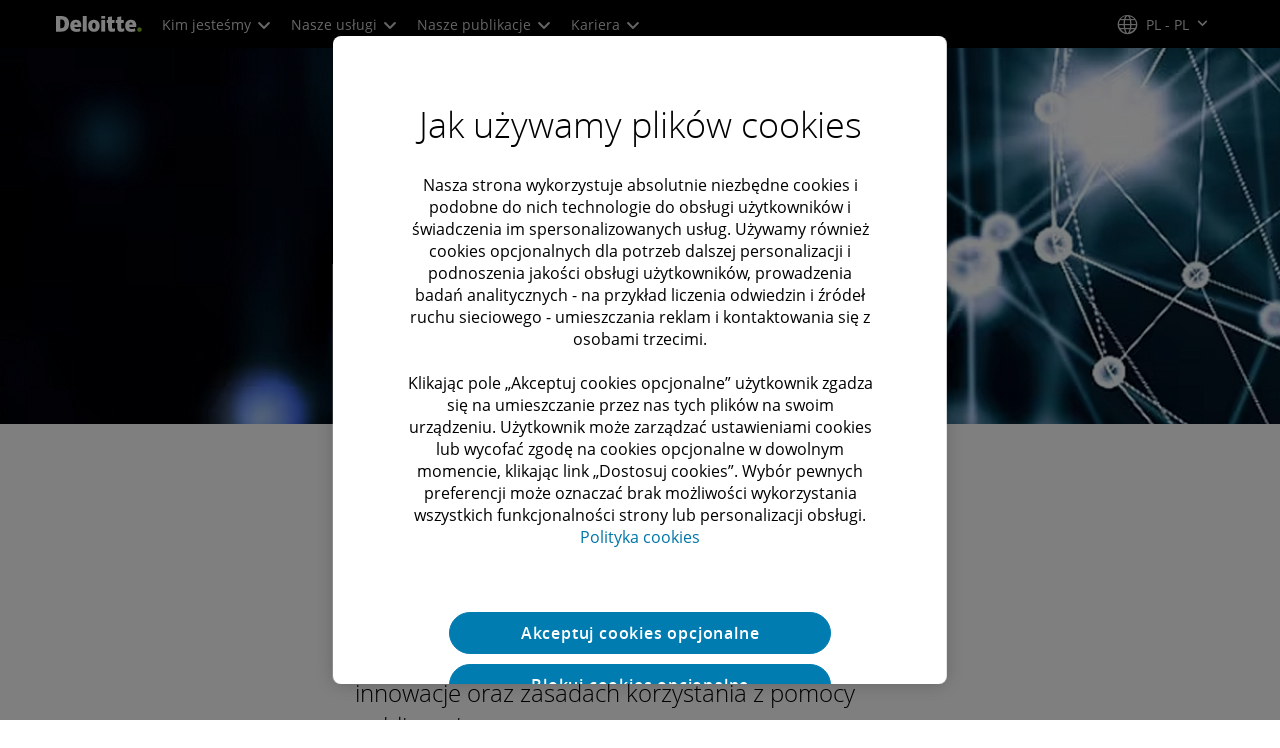

--- FILE ---
content_type: text/html;charset=utf-8
request_url: https://www.deloitte.com/pl/pl/services/tax/perspectives/strefa-ulg-i-dotacji.html
body_size: 33126
content:

<!DOCTYPE HTML>

        <html lang="pl-pl" prefix="og: https://ogp.me/ns#">
    <head>
    <meta charset="UTF-8"/>
    <script defer="defer" type="text/javascript" src="https://rum.hlx.page/.rum/@adobe/helix-rum-js@%5E2/dist/rum-standalone.js" data-routing="program=137202,environment=1381092,tier=publish"></script>
<link rel="preconnect" href="https://fonts.googleapis.com"/>
    <link rel="preconnect" href="https://fonts.gstatic.com" crossorigin/>
    <link rel="preload" as="style" href="https://fonts.googleapis.com/css2?family=STIX+Two+Text:ital,wght@1,600&display=swap" onload="this.rel='stylesheet'"/>
    <noscript>
        <link href="https://fonts.googleapis.com/css2?family=STIX+Two+Text:ital,wght@1,600&display=swap" rel="stylesheet"/>
    </noscript>
    <link rel="preload" as="style" href="https://fonts.googleapis.com/css2?family=Noto+Serif+Hebrew:wght@500&family=Noto+Serif+JP:wght@500&family=Noto+Serif+KR:wght@500&family=Noto+Serif+SC:wght@500&family=Noto+Serif+TC:wght@500&family=Noto+Serif:ital,wght@1,500&display=swap" onload="this.rel='stylesheet'"/>

    <noscript>
        <link href="https://fonts.googleapis.com/css2?family=Noto+Serif+Hebrew:wght@500&family=Noto+Serif+JP:wght@500&family=Noto+Serif+KR:wght@500&family=Noto+Serif+SC:wght@500&family=Noto+Serif+TC:wght@500&family=Noto+Serif:ital,wght@1,500&display=swap" rel="stylesheet"/>
    </noscript>
        <link href="https://fonts.googleapis.com/css2?family=Noto+Sans+JP:wght@100..900&family=Noto+Sans+KR:wght@100..900&family=Noto+Sans+SC:wght@100..900&family=Noto+Sans+TC:wght@100..900&display=swap" rel="stylesheet"/>

    
        <link rel="dns-prefetch" href="https://media.deloitte.com/"/>
    
        <link rel="dns-prefetch" href="https://s.go-mpulse.net"/>
    
        <link rel="dns-prefetch" href="https://geolocation.onetrust.com"/>
    
        <link rel="dns-prefetch" href="https://cdn.cookielaw.org"/>
    
        <link rel="dns-prefetch" href="https://c.go-mpulse.net"/>
    
        <link rel="dns-prefetch" href="https://assets.adobedtm.com"/>
    
    <title>Strefa Ulg i Dotacji</title>
    
    <meta name="template" content="modern--perspectives"/>
    
    
     
    
    <script>
        window.isDynamicFetcherLiteEnabled = false;
        (function() {
            const queryParams = new URLSearchParams(window.location.search);
            const paramRegex = /<[^>]*>|[()\[\]\/]/g;// To check and remove [,],(),<,>,\, / and HTMl tag from query param.
            const sanitizedParams = {};
            queryParams.forEach((value, key) => {
                const sanitizedKey = key.replace(paramRegex, "");
                const decodedValue = decodeURIComponent(value);
                const sanitizedValue = decodedValue.replace(paramRegex, "");
                sanitizedParams[sanitizedKey] = sanitizedValue;
            });
            const updatedQuery = new URLSearchParams();
            for (const [key, value] of Object.entries(sanitizedParams)) {
                updatedQuery.append(key, value); // Automatically encodes special chars
            }
            const updatedQueryString = updatedQuery.toString();
            const currentQueryString = window.location.search.substring(1);
            if (updatedQueryString !== currentQueryString) {
                const updatedURL = window.location.origin + window.location.pathname + '?' + updatedQueryString;
                window.history.replaceState({}, '', updatedURL);
                window.location.reload();
            }
        })();
    </script>
   

    

    

<meta http-equiv="X-UA-Compatible" content="IE=Edge,chrome=1"/>
<meta name="viewport" content="width=device-width, initial-scale=1.0, minimum-scale=1.0"/>
<meta NAME="robots" CONTENT="index, follow, max-image-preview:standard"/>

    <link rel="canonical" href="https://www.deloitte.com/pl/pl/services/tax/perspectives/strefa-ulg-i-dotacji.html"/>


    <meta name="thumbnail" content="https://media.deloitte.com/is/image/deloitte/pl-strefa-ulg-i-dotacji-1920x880:660-x-660"/>


    <meta name="description" content="Wszystko o dotacjach oraz instrumentach i zachętach podatkowych na inwestycje, B&#43;R, innowacje i środowisko"/>
   

    <meta property="fb:app_id" content="391573044299401"/>

<meta property="og:type" content="website"/>
<meta property="og:site_name" content="Deloitte"/>
<meta name="twitter:site" content="@Deloitte"/>


    <meta property="og:url" content="https://www.deloitte.com/pl/pl/services/tax/perspectives/strefa-ulg-i-dotacji.html"/>
    <meta name="twitter:url" content="https://www.deloitte.com/pl/pl/services/tax/perspectives/strefa-ulg-i-dotacji.html"/>


    <meta property="og:image" content="https://media.deloitte.com/is/image/deloitte/pl-strefa-ulg-i-dotacji-1920x880:1200-x-627"/>
    <meta name="twitter:image" content="https://media.deloitte.com/is/image/deloitte/pl-strefa-ulg-i-dotacji-1920x880:1200-x-627"/>


   <meta property="og:title" content="Strefa Ulg i Dotacji"/>
   <meta name="twitter:title" content="Strefa Ulg i Dotacji"/>


    <meta property="og:description" content="Wszystko o dotacjach oraz instrumentach i zachętach podatkowych na inwestycje, B+R, innowacje i środowisko
"/>
    <meta name="twitter:description" content="Wszystko o dotacjach oraz instrumentach i zachętach podatkowych na inwestycje, B+R, innowacje i środowisko"/>

<meta name="twitter:card" content="summary_large_image"/>



<script>
    !function(n){var e,t,i,o,a="at-body-style";function d(){return n.getElementsByTagName("head")[0]}e=d(),t=a,i="body {opacity: 0 !important}",e&&((o=n.createElement("style")).id=t,o.innerHTML=i,e.appendChild(o)),setTimeout(function(){var e,t;e=d(),t=a,!e||(t=n.getElementById(t))&&e.removeChild(t)},3e3)}((window,document));
</script>


    <link rel="preload" href="/etc.clientlibs/modern/clientlibs/clientlib-critical/clientlib-critical-dynamic-fetcher.lc-f97968ecf10851aaa385153d9df54c9a-lc.min.css" as="style" type="text/css"><link rel="stylesheet" type="text/css" href="/etc.clientlibs/modern/clientlibs/clientlib-critical/clientlib-critical-dynamic-fetcher.lc-f97968ecf10851aaa385153d9df54c9a-lc.min.css"><link rel="preload" href="/etc.clientlibs/modern/clientlibs/clientlib-critical/clientlib-critical-dynamic-fetcher.lc-edf69665a5a83eb4091e823e4c3138c0-lc.min.js" as="script" type="application/javascript"><script src="/etc.clientlibs/modern/clientlibs/clientlib-critical/clientlib-critical-dynamic-fetcher.lc-edf69665a5a83eb4091e823e4c3138c0-lc.min.js"></script>
    
    
        <link rel="preload" as="image" href="https://media.deloitte.com/is/image/deloitte/pl-strefa-ulg-i-dotacji-1920x360">
    


    
    <script>
        window.i18n = {
            "sliderPrev": "Poprzedni slajd",
            "sliderNext": "Następny slajd",
            "sliderFirst": "To jest pierwszy slajd",
            "sliderLast": "To jest ostatni slajd",
            "sliderPagination": "Przejdź do slajdu {{index}}",
            "getInTouch": "Skontaktuj się z nami",
            "getInTouchWith": "Skontaktuj się z",
            "contacted": "Skontaktowany",
            "contactedWith": "Contacted with",
            "eventsMultipleDates": "(wiele dat)",
            "pastEvents": "Przeszłe wydarzenia",
            "moreDetails": "Więcej szczegółów",
        }
        var isEditMode = "false";
		var isGatewayEnabled = "false";
		var isRegionalGatewayEnabled = "false";
        var isDesignMode = 'false';
        var isPreviewMode = 'false';
        var base = document.createElement('base');
        base.href = window.location.href;
        document.getElementsByTagName('head')[0].appendChild(base);
        var profilePagePath = "/pl/pl/about/people/profiles";
        var twineSocialClientID = "$[secret:twine_social_client_id]";
        var twineSocialAccountCode = "$[env:twine_social_account_code]";
        var twineSocialGroupID = "";
        var default_profile_image = "default-profile-thumbnail";
	    var default_non_profile_image = "default-nonprofile-thumbnail";
        var dynamic_media_domain = "https://media.deloitte.com/is/image/deloitte/";
        var disableFeedbackBanner = "true";
        var disableFeedbackBannerPageLevel = "";
        var isTMP = false;
        var OTGUID = "01905601-df90-7be4-b2ff-e513a8e237ad";
        var gigya_api_key = "3_HV0IcvFjhy6GgPyQ7w3qEmNrAPxgl1dpOyt9qQ2ScGN4BClLORqK1R3ArbWkBW4v";
        var siteDomain = "";
        var ccm_enabled;
        if(isTMP) {
            siteDomain = domain;
            if(siteDomain != "") {
                siteDomain=domain.slice(0,-1);
                if(siteDomain.indexOf(":")+1){
                    siteDomain=siteDomain.substr(siteDomain.indexOf(":")+1);
                }
            }
        }
        var siteCatConfig = 'false';
        var searchFacetsV2 = '[{"anchor":"Profile","label_with_op":"dep-profile"},{"anchor":"Wydarzenia","label_with_op":"event-details|premium-event-main"},{"anchor":"Badania","label_with_op":"research|di-research|restricted-custom|collections"},{"anchor":"Perspektywy","label_with_op":"restricted-custom|perspectives|blog-perspectives|di-perspectives|multi-use-filter|collections"}]';
        var internalFacetsV2 = [];
        if(typeof searchFacetsV2 !== 'undefined' && searchFacetsV2 !== "") {
            internalFacetsV2 = JSON.parse(searchFacetsV2);
        }

        // Searchfacets variable is not used in modern. Hence keeping it same as modern so that JS does not break.
        var searchFacets = '[{"anchor":"Profile","label_with_op":"dep-profile"},{"anchor":"Wydarzenia","label_with_op":"event-details|premium-event-main"},{"anchor":"Badania","label_with_op":"research|di-research|restricted-custom|collections"},{"anchor":"Perspektywy","label_with_op":"restricted-custom|perspectives|blog-perspectives|di-perspectives|multi-use-filter|collections"}]';
        searchFacets = searchFacets.replace(/&quot;|&#34;/g, '"');
        var internalFacets = [];

        if(typeof searchFacets!== 'undefined' && searchFacets !==""){
            internalFacets = JSON.parse(searchFacets);
        }

        var is_elastic_core = true;
        var elastic_search_key = "TkNEOVA0RUJKZzJiQkpxN3FnMHg6LXVUdFBBSzNTSTZtWl9OcEZqM1BGUQ";
        var elastic_search_engine = "https://deloitte-com-prod.es.northeurope.azure.elastic-cloud.com/modern-prod-polish";

        var search_placeholder_extended = "Przeszukaj witrynę Deloitte.com pod kątem branż, usług, ofert pracy i nie tylko…";
        var filter_by = "Filtruj wg.";
        var cse_AllResultsLabel = "Wszystkie wyniki";
        var results_for = "Wyniki dla";
        var max_results = "Ponad 100 wyników";
        var search_placeholder = "Wyszukiwanie";
        var Search_result_term = "";
        var word_results ="znalezione wyniki";
        var word_result ="wynik znaleziony";
        var search_suggestions = "Sugestia wyszukiwania";
        var showing = "Wyświetlanie";
        var of = "z";
        var results = "wyników";
		var showing_results_for = "Wyświetlanie wyników dla {0}";
        var no_results_found_for = "Nie znaleziono żadnych wyników dla {0}";
        var search_instead_for = "Zamiast tego szukaj";
		var modern_search = "Wyszukiwanie";
        var Close = "Zamknij";
		
        if(/MSIE (8\.[\.0-9]{0,})|MSIE (7\.[\.0-9]{0,})|MSIE (6\.[\.0-9]{0,})/i.test(navigator.userAgent)) {
            window.location.href= "";
        }
        var domain = "https://www.deloitte.com/";
        var domainKey = "modern-deloitte";

        var sc_currentPageName = '/pl/pl/services/tax/perspectives/strefa-ulg-i-dotacji';
        var sc_currentPageHashValue = '7f455b63';
        var sc_template = 'perspectives';
        var sc_recCuratedPromos = "";
        var sc_recommArticle = "";
        var sc_recViewedPage = 'Recently_Viewed_Pages';
        var sc_featuredLink = 'Featured_Link';
        var sc_channel = "";
        var hideFromRecommendations_v2 = '';
        var pagePathValue = '/pl/pl/services/tax/perspectives/strefa-ulg-i-dotacji';
        //Selector string contains Dep-Record-Name + PageID
		var selectorString = '';
        var siteSectionOverrideVal = "";
        var PAGE_NAME = "";
        var GOOGLE_MF_ACCOUNT = "";
        var GOOGLE_INCLUDE_GLOBAL = "";
        var RESULTS_FOR_LBL = "";
        var sc_secondLevelForProp5 = "";
        var temp_Name = 'modern--perspectives';
        var isTempSite = false;
        var sc_secondLevel = "";
        var sc_thirdLevel = "";
        var sc_country = 'pl';
        var sc_language = 'pl';
        var siteOverrideValueProp5 = 'Doradztwo podatkowe';
        var sc_mfCountry = 'pl';
        var sc_GatedOverlayEnabled = "";
        var sc_mfSite = 'Deloitte';
        var searchLocation = '/pl/pl/search-results.html';
        var bgImgDesktop = '';
        var bgImgMobile = '';
        var bgColor = '';
        // Flag to hide/show experience selector. 
        var hideExperienceSelector = '';
        var singleDatePattern = '';
        var multiContinuesDatePattern = '';
        var multiNonContinuesDatePattern = '';
        var singlePatternWithComma = '';
        var weekDayPattern = '';
    </script>


    
    
    

    

    
    
    
<link rel="stylesheet" href="/etc.clientlibs/modern/clientlibs/clientlib-site/templates/clientlib-site-dynamic-fetcher.lc-17d703b3e3229cc13a4bfb20c7d9ea17-lc.min.css" type="text/css">



    

    
        <link media="print" href="/etc.clientlibs/modern/clientlibs/clientlib-print.lc-3d2a2d8634493b4b9477fb1a14a48066-lc.min.css" rel="stylesheet" type="text/css">
    

    
    
        
    
    

    
        <script src="/content/dam/Deloitte/resources/js/CrossDomainConsentShare.js" data-document-language="true" type="text/javascript" charset="UTF-8"></script>
        <script src="https://cdn.cookielaw.org/scripttemplates/otSDKStub.js" data-document-language="true" data-dlayer-name="dataLayerOneTrust" type="text/javascript" charset="UTF-8" data-domain-script="01905601-df90-7be4-b2ff-e513a8e237ad"></script>
        
    

    
        <script type="text/plain" src="https://assets.adobedtm.com/58d4dfc81ba0/f2cba83faaee/launch-4a100cb410c6.min.js" class="optanon-category-1" async></script>
    
    

    <link rel="icon" type="image/vnd.microsoft.icon" href="/content/dam/assets-shared/icons/pl/favicon.ico"/>
    <link rel="shortcut icon" type="image/vnd.microsoft.icon" href="/content/dam/assets-shared/icons/pl/favicon.ico"/>
    <link rel="apple-touch-icon" sizes="57x57" href="/content/dam/assets-shared/icons/pl/apple-icon-57x57.png"/>
    <link rel="apple-touch-icon" sizes="72x72" href="/content/dam/assets-shared/icons/pl/apple-icon-72x72.png"/>
    <link rel="apple-touch-icon" sizes="114x114" href="/content/dam/assets-shared/icons/pl/apple-icon-114x114.png"/>
    <link rel="apple-touch-icon" sizes="144x144" href="/content/dam/assets-shared/icons/pl/apple-icon-144x144.png"/>

    <meta name="msapplication-config" content="/content/dam/assets-shared/icons/pl/browserconfig.xml"/>

    

    



<script type="text/javascript">
var regexPattern = /regionalCountry_[a-z]+-[a-z]+$/;
var regex= /regionalCountry_[a-z]+-[a-z]+-[a-z]+$/;
var preferredRegion = [];
for (var i = 0; i < localStorage.length; i++) {
    var key = localStorage.key(i);
    var value = localStorage.getItem(key);
    if ((regexPattern.test(key))||(regex.test(key))) {
        if (!preferredRegion.includes(value)) {
            preferredRegion.push(value);
        }
    }
}
</script>
<script type="text/javascript">
        var dataLayer = {};
        dataLayer.page={
            "attributes": {
                "authors": "",
                "blueprintName": "",
                "audienceJobFunction": "N/A",
                "audienceJobLevel": "N/A",
                "contentType": "Perspective",
                "contentSubType": "",
                "contentTypeLabel": "Perspective",
                "contentFormat": "N/A",
                "country": "poland",
                "createDate": "27 Oct 2024",
                "dateModified": "21 Nov 2025",
                "datePublished": "27 Oct 2024",
                "description": "Wszystko o dotacjach oraz instrumentach i zachętach podatkowych na inwestycje, B&#43;R, innowacje i środowisko",
                "documentAge": "391",
                "mfSite" : "Deloitte",
                "media" : [],
                "pageID": "7f455b63",
                "pageTemplate": "perspectives",
                "pagename": "/pl/pl/services/tax/perspectives/strefa-ulg-i-dotacji",
                "publishDate": "27 Oct 2024",
                "simpleFormName": "",
                "successType": "",
                "siteSection": "Doradztwo podatkowe",
				"thumbnailUrl": "/content/dam/assets-zone2/pl/pl/img/primary/full/services/2024/pl-strefa-ulg-i-dotacji-1920x880.png",
				"urlCountry": "pl",
				"eventCity": "",
				"eventCountry": "",
				"eventEndDate": "",
				"eventStartDate": "",
				"eventStartTime": "",
				"eventSubType": "",
				"eventSubType18n": "",
				"eventType": "",
                "language": "pl",
                "pageTitle": "Strefa Ulg i Dotacji",
                "primarySubject": "Tax",
                "secondarySubject": "Business tax",
                "subBrand": " ",
                "industriesL1":["N A"],
                "industriesL2":[],
                "servicesL1":["Tax"],
                "servicesL2":[],
                "alliance":"",
                "contentState":"Geo bound",
                "contentOrigin":"",
                "templateContentType": "",
                "applicableLocation": ["Poland"],
                "preferredRegion": preferredRegion
            }
        };
        dataLayer.page.attributes.vistorPreferredRegion=localStorage.getItem("regionalCountry_pl-pl");
        dataLayer.dmd = {};
		dataLayer.custom={
		  "customActions": "",
          "customConversion1": "",
          "customConversion2": "",
          "customConversion3": "",
          "customConversion4": "",
          "customConversion5": "",
          "customConversion6": "",
          "customConversion7": "",
          "customTraffic1": "",
          "customTraffic2": "",
          "customTraffic3": "",
          "customTraffic4": "",
          "customTraffic5": "",
		  "globalcampaigncode": "",
          "targetingCodes": ""
        };
        dataLayer.search={
		  "searchTerm": "",
          "pageNum": "1",
          "Facet": "all"
        };
        dataLayer.trending={
            "promoIds": "",
            "pageTemplate": "perspectives"
        };

        function handle_callback(response){
            dataLayer.dmd = response;
        }
</script>

    
    <script src="/content/dam/Deloitte/resources/static-fixes/static-fix.js" type="text/javascript"></script>
    <link rel="stylesheet" href="/content/dam/Deloitte/resources/static-fixes/static-fix.css"/>


<script nonce="aa193ee474d16cefcbeeb883fc2e1fd0">(window.BOOMR_mq=window.BOOMR_mq||[]).push(["addVar",{"rua.upush":"false","rua.cpush":"true","rua.upre":"false","rua.cpre":"true","rua.uprl":"false","rua.cprl":"false","rua.cprf":"false","rua.trans":"SJ-14d81c29-f765-474d-bc7f-4f11572b288c","rua.cook":"false","rua.ims":"false","rua.ufprl":"false","rua.cfprl":"true","rua.isuxp":"false","rua.texp":"norulematch","rua.ceh":"false","rua.ueh":"false","rua.ieh.st":"0"}]);</script>
<script nonce="aa193ee474d16cefcbeeb883fc2e1fd0">!function(){function o(n,i){if(n&&i)for(var r in i)i.hasOwnProperty(r)&&(void 0===n[r]?n[r]=i[r]:n[r].constructor===Object&&i[r].constructor===Object?o(n[r],i[r]):n[r]=i[r])}try{var n=decodeURIComponent("%7B%0A%20%20%20%20%22RT%22%3A%20%7B%0A%20%20%20%20%20%20%20%20%22cookie%22%3A%20%22%22%0A%20%20%20%20%7D%2C%0A%09%22Akamai%22%3A%20%7B%0A%09%09%22enabled%22%3A%20false%0A%09%7D%0A%7D");if(n.length>0&&window.JSON&&"function"==typeof window.JSON.parse){var i=JSON.parse(n);void 0!==window.BOOMR_config?o(window.BOOMR_config,i):window.BOOMR_config=i}}catch(r){window.console&&"function"==typeof window.console.error&&console.error("mPulse: Could not parse configuration",r)}}();</script>
                              <script nonce="aa193ee474d16cefcbeeb883fc2e1fd0">!function(e){var n="https://s.go-mpulse.net/boomerang/";if("False"=="True")e.BOOMR_config=e.BOOMR_config||{},e.BOOMR_config.PageParams=e.BOOMR_config.PageParams||{},e.BOOMR_config.PageParams.pci=!0,n="https://s2.go-mpulse.net/boomerang/";if(window.BOOMR_API_key="MQC86-FLWFJ-W4JZR-HEYXH-N78CX",function(){function e(){if(!r){var e=document.createElement("script");e.id="boomr-scr-as",e.src=window.BOOMR.url,e.async=!0,o.appendChild(e),r=!0}}function t(e){r=!0;var n,t,a,i,d=document,O=window;if(window.BOOMR.snippetMethod=e?"if":"i",t=function(e,n){var t=d.createElement("script");t.id=n||"boomr-if-as",t.src=window.BOOMR.url,BOOMR_lstart=(new Date).getTime(),e=e||d.body,e.appendChild(t)},!window.addEventListener&&window.attachEvent&&navigator.userAgent.match(/MSIE [67]\./))return window.BOOMR.snippetMethod="s",void t(o,"boomr-async");a=document.createElement("IFRAME"),a.src="about:blank",a.title="",a.role="presentation",a.loading="eager",i=(a.frameElement||a).style,i.width=0,i.height=0,i.border=0,i.display="none",o.appendChild(a);try{O=a.contentWindow,d=O.document.open()}catch(_){n=document.domain,a.src="javascript:var d=document.open();d.domain='"+n+"';void 0;",O=a.contentWindow,d=O.document.open()}if(n)d._boomrl=function(){this.domain=n,t()},d.write("<bo"+"dy onload='document._boomrl();'>");else if(O._boomrl=function(){t()},O.addEventListener)O.addEventListener("load",O._boomrl,!1);else if(O.attachEvent)O.attachEvent("onload",O._boomrl);d.close()}function a(e){window.BOOMR_onload=e&&e.timeStamp||(new Date).getTime()}if(!window.BOOMR||!window.BOOMR.version&&!window.BOOMR.snippetExecuted){window.BOOMR=window.BOOMR||{},window.BOOMR.snippetStart=(new Date).getTime(),window.BOOMR.snippetExecuted=!0,window.BOOMR.snippetVersion=14,window.BOOMR.url=n+"MQC86-FLWFJ-W4JZR-HEYXH-N78CX";var i=document.currentScript||document.getElementsByTagName("script")[0],o=i.parentNode,r=!1,d=document.createElement("link");if(d.relList&&"function"==typeof d.relList.supports&&d.relList.supports("preload")&&"as"in d)window.BOOMR.snippetMethod="p",d.href=window.BOOMR.url,d.rel="preload",d.as="script",d.addEventListener("load",e),d.addEventListener("error",function(){t(!0)}),setTimeout(function(){if(!r)t(!0)},3e3),BOOMR_lstart=(new Date).getTime(),o.appendChild(d);else t(!1);if(window.addEventListener)window.addEventListener("load",a,!1);else if(window.attachEvent)window.attachEvent("onload",a)}}(),"".length>0)if(e&&"performance"in e&&e.performance&&"function"==typeof e.performance.setResourceTimingBufferSize)e.performance.setResourceTimingBufferSize();!function(){if(BOOMR=e.BOOMR||{},BOOMR.plugins=BOOMR.plugins||{},!BOOMR.plugins.AK){var n="true"=="true"?1:0,t="",a="aoabtpaxhv7gs2jduxwa-f-3c3223af2-clientnsv4-s.akamaihd.net",i="false"=="true"?2:1,o={"ak.v":"39","ak.cp":"70399","ak.ai":parseInt("800959",10),"ak.ol":"0","ak.cr":10,"ak.ipv":4,"ak.proto":"h2","ak.rid":"3077d9d6","ak.r":47376,"ak.a2":n,"ak.m":"dsca","ak.n":"essl","ak.bpcip":"3.128.25.0","ak.cport":42310,"ak.gh":"23.200.85.115","ak.quicv":"","ak.tlsv":"tls1.3","ak.0rtt":"","ak.0rtt.ed":"","ak.csrc":"-","ak.acc":"","ak.t":"1763943916","ak.ak":"hOBiQwZUYzCg5VSAfCLimQ==Ctd2qxX7lJBf2GotUA47bkda0GqTVt/SRPSORXdKjUy/VG3luItCvd4AmAvY/Rcj97EV2NYrNFNiZjO7em+Y4AeF8K9CWLcD5g0xkFXAtIfgpU5R5+zrmPCdU0ONbwNIci6NJueIddEDbZFeIjxwQx0i4OeZHY9dfZGcjIRslySuW1FcvDc+jUopYN8afPdkrVDYaDVl/ahnyMKcuZ4gx3cKQvOWj8T+p1S2O3Ybt9aSRm9xFEfTmop4IU4bhW+MZvBo5Z2eCF9RvReltxZaoxKklRdqLdtL7IlKpbESclWr+YygZ3458XMwKcCsdZpXVRzKV0R5r/TgbVz7HWFYBsvl++7cKSoLRJqqVH5bFniZGbWrHa2ut910EBOhVCUvyzd63ogvz8v1E5FC49V+1+YTBDz3/n+Q6aJxofRP3No=","ak.pv":"298","ak.dpoabenc":"","ak.tf":i};if(""!==t)o["ak.ruds"]=t;var r={i:!1,av:function(n){var t="http.initiator";if(n&&(!n[t]||"spa_hard"===n[t]))o["ak.feo"]=void 0!==e.aFeoApplied?1:0,BOOMR.addVar(o)},rv:function(){var e=["ak.bpcip","ak.cport","ak.cr","ak.csrc","ak.gh","ak.ipv","ak.m","ak.n","ak.ol","ak.proto","ak.quicv","ak.tlsv","ak.0rtt","ak.0rtt.ed","ak.r","ak.acc","ak.t","ak.tf"];BOOMR.removeVar(e)}};BOOMR.plugins.AK={akVars:o,akDNSPreFetchDomain:a,init:function(){if(!r.i){var e=BOOMR.subscribe;e("before_beacon",r.av,null,null),e("onbeacon",r.rv,null,null),r.i=!0}return this},is_complete:function(){return!0}}}}()}(window);</script></head>
    
    <body class="page basicpage header--enabled " id="page-4e0e388aa4">
	<span hidden id="open-in-newtab">Link otwiera się w nowej karcie</span>
	<span hidden id="open-in-newwindow">otwiera się w nowym oknie</span>
	<noscript>
        <div style="background: #fbfbfb; color: red; border: 1px solid #DCDCDC; width: 95%; margin: 20px auto; padding: 20px; text-align: center; font-size: 16px; font-weight: 300; font-family: Calibri, sans-serif;">
            Włącz obsługę JavaScript, aby wyświetlić stronę.
        </div>
    </noscript>
    
    
    
<div class="root responsivegrid">


<div class="aem-Grid aem-Grid--12 aem-Grid--default--12 ">
    
    <div class="responsivegrid aem-GridColumn aem-GridColumn--default--12">


<div class="aem-Grid aem-Grid--12 aem-Grid--default--12 ">
    
    <div class="headerexperiencefragment no-padding-left-right aem-GridColumn aem-GridColumn--default--12">
<div>
    
        



<div class="aem-Grid aem-Grid--12 aem-Grid--default--12 ">
    
    <div class="header cmp-header dcom-theme2-3 no-padding-left-right aem-GridColumn aem-GridColumn--default--12">


<div id="header-default" data-clientlibs="{&#34;header&#34;:{&#34;hashJS&#34;:&#34;/etc.clientlibs/modern/clientlibs/clientlib-components/header.lc-192cb0673865fbe7d056f165fd0edfcf-lc.min.js&#34;,&#34;hashCSS&#34;:&#34;&#34;,&#34;hashMobileCss&#34;:&#34;&#34;},&#34;modal-v2&#34;:{&#34;hashJS&#34;:&#34;/etc.clientlibs/modern/clientlibs/clientlib-components/modal-v2.lc-3789c85039844a6e94646c60ca932548-lc.min.js&#34;,&#34;hashCSS&#34;:&#34;/etc.clientlibs/modern/clientlibs/clientlib-components/modal-v2.lc-e33aaa8457f0dad03f39f8ad5b7eb1f0-lc.min.css&#34;,&#34;hashMobileCss&#34;:&#34;/etc.clientlibs/modern/clientlibs/clientlib-components-mobile/modal-v2.lc-3c58a867df63acde4ca17950aeca0116-lc.min.css&#34;}}" data-component="header modal-v2">
    <a class="cmp-skip-navigation-link" href="#maincontent" aria-label="Przejdź do głównej treści" role="button">Przejdź do głównej treści</a>
    <header id="header" role="banner">
        <div class="aem-Grid aem-Grid--12 cmp-header__container">
            <div class="aem-GridColumn aem-GridColumn--default--8 aem-GridColumn--tablet--6 aem-GridColumn--phone--4 no-padding">
                <div class="cmp-header__logo__menu-wrapper">
                    <div class="cmp-header__logo ">
                        <div class="image cmp-image">
                            <div class="cmp-image" itemscope="" itemtype="http://schema.org/ImageObject">
                                <a class="cmp-image__link" data-cmp-clickable="" href="/pl/pl.html">
                                    <img itemprop="contentUrl" title="Deloitte" alt="deloitte_logo" class="cmp-image__image" src="/content/dam/assets-shared/logos/svg/a-d/deloitte.svg" width="182" height="34"/>
                                    <img alt="deloitte_logo" class="cmp-header__logo--print" src="/content/dam/assets-shared/logos/png/a-d/deloitte-print.png" width="182" height="34"/>
                                    
                                </a>
                            </div>
                        </div>
                    </div>
                    <nav class="cmp-header__primary-nav-wrapper" aria-label="nawigacja nagłówka">
                        




    <ul class="cmp-header__primary-nav cmp-header__primary-nav--desktop">
        <li class="cmp-header__primary-nav-item" data-clientlibs="{&#34;experience-selector&#34;:{&#34;hashJS&#34;:&#34;/etc.clientlibs/modern/clientlibs/clientlib-components/experience-selector.lc-16740816db2f36fcaed2d1aef16b6f8c-lc.min.js&#34;,&#34;hashCSS&#34;:&#34;&#34;,&#34;hashMobileCss&#34;:&#34;&#34;}}" data-component="header experience-selector">
            <a href="#" class="cmp-header__primary-nav-link" aria-haspopup="true">
                Kim jesteśmy <i class="icon-chevron-down"></i>
            </a>
            <div class="cmp-header__slidedown-container">
                <div class="aem-Grid aem-Grid--12">
                    <div class="no-padding-left-right aem-GridColumn aem-GridColumn--default--12 cmp-header__subnav">
                        <nav class="cmp-header__subnav-tab">
                            <ul>
                                <li>
                                    <a href="/pl/pl/about.html?icid=top_about" aria-haspopup="false">
                                        Informacje ogólne 
                                    </a>
                                    
                                 </li>  
                            
                                <li>
                                    <a href="#" aria-haspopup="true">
                                        Cel i wartości 
                                    </a>
                                    <i class='icon-angle-right'></i>
                                 </li>  
                            
                                <li>
                                    <a href="#" aria-haspopup="true">
                                        Nasi pracownicy 
                                    </a>
                                    <i class='icon-angle-right'></i>
                                 </li>  
                            
                                <li>
                                    <a href="#" aria-haspopup="true">
                                        Ład korporacyjny 
                                    </a>
                                    <i class='icon-angle-right'></i>
                                 </li>  
                            
                                <li>
                                    <a href="#" aria-haspopup="true">
                                        Wyróżnienia 
                                    </a>
                                    <i class='icon-angle-right'></i>
                                 </li>  
                            
                                <li>
                                    <a href="/pl/pl/about/press-room.html?icid=top_press-room" aria-haspopup="false">
                                        Biuro prasowe 
                                    </a>
                                    
                                 </li>  
                            
                                <li>
                                    <a href="/pl/pl/contact/contact-us.html?icid=top_contact-us" aria-haspopup="false">
                                        Kontakt 
                                    </a>
                                    
                                 </li>  
                            </ul>
                        </nav>    
                        <div class="cmp-header__subnav-tab-content">
                            <section class="cmp-header__subnav-tab-content-section" role="tabpanel" aria-labelledby="tab content" tabindex="0">
                              <div class="cmp-header__subnav-tab-content-section-container">
                                    <div class="cmp-header__subnav-tab-content-list-wrapper">
                                        <div class="cmp-header__subnav-tab-content-list">
                                            
                                        </div>  
                                    </div>
                                    <div class="no-padding-left-right cmp-header__featured-articles aem-GridColumn aem-GridColumn--default--3">
                                        <div id="target-nav-11">


<div class="aem-Grid aem-Grid--12 aem-Grid--default--12 ">
    
    <div class="promo cmp-promo--card nav-promo-v3 aem-GridColumn aem-GridColumn--default--12">


  
 
  
  
  

  
    
    <a class="cmp-promo-tracking cmp-promo-curated" target="_self" data-promo-category="curated" aria-label="Fundacja Deloitte Polska" data-promo-content-type="Collection" data-promo-name="Fundacja Deloitte Polska" data-cq-id="c794914a" data-promo-type="navigation" href="/pl/pl/what-we-do/fundacja/Fundacja-Deloitte-Polska.html" data-bs-target="#promo-modal-7ee4336e" id="promo-v3-d8a15f73" target-id="target-nav-promo-d8a15f73">

      
      
        
        
          <div class="cmp-promo" data-clientlibs="{&#34;promo&#34;:{&#34;hashJS&#34;:&#34;/etc.clientlibs/modern/clientlibs/clientlib-components/promo.lc-37fb29884a68b3c44a7863352d5bcf94-lc.min.js&#34;,&#34;hashCSS&#34;:&#34;/etc.clientlibs/modern/clientlibs/clientlib-components/promo.lc-6b434aabcd41e4fbf74cd7b915e959ac-lc.min.css&#34;,&#34;hashMobileCss&#34;:&#34;/etc.clientlibs/modern/clientlibs/clientlib-components-mobile/promo.lc-32e9ffd9e790d89ac26366beebd735f0-lc.min.css&#34;}}" data-component="promo">
            
            
            
          </div>
        
      
      


      
      <div class="cmp-promo__image 3:2 img-position-top">
        
        
          <img class="js-image-rendition" src="https://media.deloitte.com/is/image/deloitte/pl-Fundacja-Deloitte-Polska-1920x367:720-x-480?$Responsive$=&fmt=webp&fit=stretch,1&dpr=off" alt height="480" width="720" loading="lazy"/>
          
        
      </div>
      <div class="cmp-promo__content img-position-top__content">
        
        
        
          <h3 class="cmp-promo__content__title element__primary">
            <span class="mt-1 dot-ellipsis dot-lines-2 ">Fundacja Deloitte Polska
            </span>
          </h3>
        
        
        
        
        <div class="cmp-promo__content__details">
          
            <div class="cmp-promo__content__type">
              Kolekcja
            </div>
          
          
          
          
          
          
          
        </div>
        
          
            
            
            
            
            
            
              <div class="cmp-promo__location__date">
                
                
                
              </div>
              
            
            
          
        
        
          
          
          
          
        
      </div>
      
      
    </a>
  



  
  
  
  

</div>

    
</div>
</div>
                                    </div>
                                </div>
                            </section>
                        
                            <section class="cmp-header__subnav-tab-content-section" role="tabpanel" aria-labelledby="tab content" tabindex="0">
                              <div class="cmp-header__subnav-tab-content-section-container">
                                    <div class="cmp-header__subnav-tab-content-list-wrapper">
                                        <div class="cmp-header__subnav-tab-content-list">
                                            <ul role="none">
                                                <li role="none"> <a href="/pl/pl/about/story/purpose-values.html?icid=top_purpose-values">
                                                    W co wierzymy <i></i></a>
                                                </li>
                                            
                                                <li role="none"> <a href="/pl/pl/about/story/facts-and-figures.html?icid=top_facts-and-figures">
                                                    Podstawowe informacje <i></i></a>
                                                </li>
                                            
                                                <li role="none"> <a href="/pl/pl/about/story/impact.html?icid=top_impact">
                                                    Wizja przyszłości <i></i></a>
                                                </li>
                                            </ul>
                                        </div>  
                                    </div>
                                    <div class="no-padding-left-right cmp-header__featured-articles aem-GridColumn aem-GridColumn--default--3">
                                        <div id="target-nav-12">


<div class="aem-Grid aem-Grid--12 aem-Grid--default--12 ">
    
    <div class="promo cmp-promo--card nav-promo-v3 aem-GridColumn aem-GridColumn--default--12">


  
 
  
  
  

  
    
    <a class="cmp-promo-tracking cmp-promo-curated" target="_self" data-promo-category="curated" aria-label="Fundacja Deloitte Polska" data-promo-content-type="Collection" data-promo-name="Fundacja Deloitte Polska" data-cq-id="c794914a" data-promo-type="navigation" href="/pl/pl/what-we-do/fundacja/Fundacja-Deloitte-Polska.html" data-bs-target="#promo-modal-bfc024f9" id="promo-v3-d8a15f73" target-id="target-nav-promo-d8a15f73">

      
      
        
        
          <div class="cmp-promo" data-component="promo">
            
            
            
          </div>
        
      
      


      
      <div class="cmp-promo__image 3:2 img-position-top">
        
        
          <img class="js-image-rendition" src="https://media.deloitte.com/is/image/deloitte/pl-Fundacja-Deloitte-Polska-1920x367:720-x-480?$Responsive$=&fmt=webp&fit=stretch,1&dpr=off" alt height="480" width="720" loading="lazy"/>
          
        
      </div>
      <div class="cmp-promo__content img-position-top__content">
        
        
        
          <h3 class="cmp-promo__content__title element__primary">
            <span class="mt-1 dot-ellipsis dot-lines-2 ">Fundacja Deloitte Polska
            </span>
          </h3>
        
        
        
        
        <div class="cmp-promo__content__details">
          
            <div class="cmp-promo__content__type">
              Kolekcja
            </div>
          
          
          
          
          
          
          
        </div>
        
          
            
            
            
            
            
            
              <div class="cmp-promo__location__date">
                
                
                
              </div>
              
            
            
          
        
        
          
          
          
          
        
      </div>
      
      
    </a>
  



  
  
  
  

</div>

    
</div>
</div>
                                    </div>
                                </div>
                            </section>
                        
                            <section class="cmp-header__subnav-tab-content-section" role="tabpanel" aria-labelledby="tab content" tabindex="0">
                              <div class="cmp-header__subnav-tab-content-section-container">
                                    <div class="cmp-header__subnav-tab-content-list-wrapper">
                                        <div class="cmp-header__subnav-tab-content-list">
                                            <ul role="none">
                                                <li role="none"> <a href="/pl/pl/about/people/social-responsibility.html?icid=top_social-responsibility">
                                                    Odpowiedzialność społeczna <i></i></a>
                                                </li>
                                            
                                                <li role="none"> <a href="/pl/pl/about/people/people-stories.html?icid=top_people-stories">
                                                    Historie naszych pracowników <i></i></a>
                                                </li>
                                            </ul>
                                        </div>  
                                    </div>
                                    <div class="no-padding-left-right cmp-header__featured-articles aem-GridColumn aem-GridColumn--default--3">
                                        <div id="target-nav-13">


<div class="aem-Grid aem-Grid--12 aem-Grid--default--12 ">
    
    <div class="promo cmp-promo--card nav-promo-v3 aem-GridColumn aem-GridColumn--default--12">


  
 
  
  
  

  
    
    <a class="cmp-promo-tracking cmp-promo-curated" target="_self" data-promo-category="curated" aria-label="Fundacja Deloitte Polska" data-promo-content-type="Collection" data-promo-name="Fundacja Deloitte Polska" data-cq-id="c794914a" data-promo-type="navigation" href="/pl/pl/what-we-do/fundacja/Fundacja-Deloitte-Polska.html" data-bs-target="#promo-modal-196f5928" id="promo-v3-d8a15f73" target-id="target-nav-promo-d8a15f73">

      
      
        
        
          <div class="cmp-promo" data-component="promo">
            
            
            
          </div>
        
      
      


      
      <div class="cmp-promo__image 3:2 img-position-top">
        
        
          <img class="js-image-rendition" src="https://media.deloitte.com/is/image/deloitte/pl-Fundacja-Deloitte-Polska-1920x367:720-x-480?$Responsive$=&fmt=webp&fit=stretch,1&dpr=off" alt height="480" width="720" loading="lazy"/>
          
        
      </div>
      <div class="cmp-promo__content img-position-top__content">
        
        
        
          <h3 class="cmp-promo__content__title element__primary">
            <span class="mt-1 dot-ellipsis dot-lines-2 ">Fundacja Deloitte Polska
            </span>
          </h3>
        
        
        
        
        <div class="cmp-promo__content__details">
          
            <div class="cmp-promo__content__type">
              Kolekcja
            </div>
          
          
          
          
          
          
          
        </div>
        
          
            
            
            
            
            
            
              <div class="cmp-promo__location__date">
                
                
                
              </div>
              
            
            
          
        
        
          
          
          
          
        
      </div>
      
      
    </a>
  



  
  
  
  

</div>

    
</div>
</div>
                                    </div>
                                </div>
                            </section>
                        
                            <section class="cmp-header__subnav-tab-content-section" role="tabpanel" aria-labelledby="tab content" tabindex="0">
                              <div class="cmp-header__subnav-tab-content-section-container">
                                    <div class="cmp-header__subnav-tab-content-list-wrapper">
                                        <div class="cmp-header__subnav-tab-content-list">
                                            <ul role="none">
                                                <li role="none"> <a href="/pl/pl/about/governance/network-brand-alliances.html?icid=top_network-brand-alliances">
                                                    Sieć, marki i sojusze <i></i></a>
                                                </li>
                                            
                                                <li role="none"> <a href="/pl/pl/events.html?icid=top_events">
                                                    Wydarzenia <i></i></a>
                                                </li>
                                            
                                                <li role="none"> 
                                                    Global Impact Report <i></i>
                                                </li>
                                            </ul>
                                        </div>  
                                    </div>
                                    <div class="no-padding-left-right cmp-header__featured-articles aem-GridColumn aem-GridColumn--default--3">
                                        <div id="target-nav-14">


<div class="aem-Grid aem-Grid--12 aem-Grid--default--12 ">
    
    <div class="promo cmp-promo--card nav-promo-v3 aem-GridColumn aem-GridColumn--default--12">


  
 
  
  
  

  
    
    <a class="cmp-promo-tracking cmp-promo-curated" target="_self" data-promo-category="curated" aria-label="Fundacja Deloitte Polska" data-promo-content-type="Collection" data-promo-name="Fundacja Deloitte Polska" data-cq-id="c794914a" data-promo-type="navigation" href="/pl/pl/what-we-do/fundacja/Fundacja-Deloitte-Polska.html" data-bs-target="#promo-modal-2b4e34ef" id="promo-v3-d8a15f73" target-id="target-nav-promo-d8a15f73">

      
      
        
        
          <div class="cmp-promo" data-component="promo">
            
            
            
          </div>
        
      
      


      
      <div class="cmp-promo__image 3:2 img-position-top">
        
        
          <img class="js-image-rendition" src="https://media.deloitte.com/is/image/deloitte/pl-Fundacja-Deloitte-Polska-1920x367:720-x-480?$Responsive$=&fmt=webp&fit=stretch,1&dpr=off" alt height="480" width="720" loading="lazy"/>
          
        
      </div>
      <div class="cmp-promo__content img-position-top__content">
        
        
        
          <h3 class="cmp-promo__content__title element__primary">
            <span class="mt-1 dot-ellipsis dot-lines-2 ">Fundacja Deloitte Polska
            </span>
          </h3>
        
        
        
        
        <div class="cmp-promo__content__details">
          
            <div class="cmp-promo__content__type">
              Kolekcja
            </div>
          
          
          
          
          
          
          
        </div>
        
          
            
            
            
            
            
            
              <div class="cmp-promo__location__date">
                
                
                
              </div>
              
            
            
          
        
        
          
          
          
          
        
      </div>
      
      
    </a>
  



  
  
  
  

</div>

    
</div>
</div>
                                    </div>
                                </div>
                            </section>
                        
                            <section class="cmp-header__subnav-tab-content-section" role="tabpanel" aria-labelledby="tab content" tabindex="0">
                              <div class="cmp-header__subnav-tab-content-section-container">
                                    <div class="cmp-header__subnav-tab-content-list-wrapper">
                                        <div class="cmp-header__subnav-tab-content-list">
                                            <ul role="none">
                                                <li role="none"> <a href="/pl/pl/about/recognition/accolades.html?icid=top_accolades">
                                                    Nagrody <i></i></a>
                                                </li>
                                            
                                                <li role="none"> <a href="/pl/pl/about/recognition/news.html?icid=top_news">
                                                    Deloitte w mediach <i></i></a>
                                                </li>
                                            </ul>
                                        </div>  
                                    </div>
                                    <div class="no-padding-left-right cmp-header__featured-articles aem-GridColumn aem-GridColumn--default--3">
                                        <div id="target-nav-15">


<div class="aem-Grid aem-Grid--12 aem-Grid--default--12 ">
    
    <div class="promo cmp-promo--card nav-promo-v3 aem-GridColumn aem-GridColumn--default--12">


  
 
  
  
  

  
    
    <a class="cmp-promo-tracking cmp-promo-curated" target="_self" data-promo-category="curated" aria-label="Fundacja Deloitte Polska" data-promo-content-type="Collection" data-promo-name="Fundacja Deloitte Polska" data-cq-id="c794914a" data-promo-type="navigation" href="/pl/pl/what-we-do/fundacja/Fundacja-Deloitte-Polska.html" data-bs-target="#promo-modal-c23cfcfa" id="promo-v3-d8a15f73" target-id="target-nav-promo-d8a15f73">

      
      
        
        
          <div class="cmp-promo" data-component="promo">
            
            
            
          </div>
        
      
      


      
      <div class="cmp-promo__image 3:2 img-position-top">
        
        
          <img class="js-image-rendition" src="https://media.deloitte.com/is/image/deloitte/pl-Fundacja-Deloitte-Polska-1920x367:720-x-480?$Responsive$=&fmt=webp&fit=stretch,1&dpr=off" alt height="480" width="720" loading="lazy"/>
          
        
      </div>
      <div class="cmp-promo__content img-position-top__content">
        
        
        
          <h3 class="cmp-promo__content__title element__primary">
            <span class="mt-1 dot-ellipsis dot-lines-2 ">Fundacja Deloitte Polska
            </span>
          </h3>
        
        
        
        
        <div class="cmp-promo__content__details">
          
            <div class="cmp-promo__content__type">
              Kolekcja
            </div>
          
          
          
          
          
          
          
        </div>
        
          
            
            
            
            
            
            
              <div class="cmp-promo__location__date">
                
                
                
              </div>
              
            
            
          
        
        
          
          
          
          
        
      </div>
      
      
    </a>
  



  
  
  
  

</div>

    
</div>
</div>
                                    </div>
                                </div>
                            </section>
                        
                            <section class="cmp-header__subnav-tab-content-section" role="tabpanel" aria-labelledby="tab content" tabindex="0">
                              <div class="cmp-header__subnav-tab-content-section-container">
                                    <div class="cmp-header__subnav-tab-content-list-wrapper">
                                        <div class="cmp-header__subnav-tab-content-list">
                                            
                                        </div>  
                                    </div>
                                    <div class="no-padding-left-right cmp-header__featured-articles aem-GridColumn aem-GridColumn--default--3">
                                        <div id="target-nav-16">


<div class="aem-Grid aem-Grid--12 aem-Grid--default--12 ">
    
    <div class="promo cmp-promo--card nav-promo-v3 aem-GridColumn aem-GridColumn--default--12">


  
 
  
  
  

  
    
    <a class="cmp-promo-tracking cmp-promo-curated" target="_self" data-promo-category="curated" aria-label="Fundacja Deloitte Polska" data-promo-content-type="Collection" data-promo-name="Fundacja Deloitte Polska" data-cq-id="c794914a" data-promo-type="navigation" href="/pl/pl/what-we-do/fundacja/Fundacja-Deloitte-Polska.html" data-bs-target="#promo-modal-4d5520bf" id="promo-v3-d8a15f73" target-id="target-nav-promo-d8a15f73">

      
      
        
        
          <div class="cmp-promo" data-component="promo">
            
            
            
          </div>
        
      
      


      
      <div class="cmp-promo__image 3:2 img-position-top">
        
        
          <img class="js-image-rendition" src="https://media.deloitte.com/is/image/deloitte/pl-Fundacja-Deloitte-Polska-1920x367:720-x-480?$Responsive$=&fmt=webp&fit=stretch,1&dpr=off" alt height="480" width="720" loading="lazy"/>
          
        
      </div>
      <div class="cmp-promo__content img-position-top__content">
        
        
        
          <h3 class="cmp-promo__content__title element__primary">
            <span class="mt-1 dot-ellipsis dot-lines-2 ">Fundacja Deloitte Polska
            </span>
          </h3>
        
        
        
        
        <div class="cmp-promo__content__details">
          
            <div class="cmp-promo__content__type">
              Kolekcja
            </div>
          
          
          
          
          
          
          
        </div>
        
          
            
            
            
            
            
            
              <div class="cmp-promo__location__date">
                
                
                
              </div>
              
            
            
          
        
        
          
          
          
          
        
      </div>
      
      
    </a>
  



  
  
  
  

</div>

    
</div>
</div>
                                    </div>
                                </div>
                            </section>
                        
                            <section class="cmp-header__subnav-tab-content-section" role="tabpanel" aria-labelledby="tab content" tabindex="0">
                              <div class="cmp-header__subnav-tab-content-section-container">
                                    <div class="cmp-header__subnav-tab-content-list-wrapper">
                                        <div class="cmp-header__subnav-tab-content-list">
                                            
                                        </div>  
                                    </div>
                                    <div class="no-padding-left-right cmp-header__featured-articles aem-GridColumn aem-GridColumn--default--3">
                                        <div id="target-nav-17">


<div class="aem-Grid aem-Grid--12 aem-Grid--default--12 ">
    
    <div class="promo cmp-promo--card nav-promo-v3 aem-GridColumn aem-GridColumn--default--12">


  
 
  
  
  

  
    
    <a class="cmp-promo-tracking cmp-promo-curated" target="_self" data-promo-category="curated" aria-label="Fundacja Deloitte Polska" data-promo-content-type="Collection" data-promo-name="Fundacja Deloitte Polska" data-cq-id="c794914a" data-promo-type="navigation" href="/pl/pl/what-we-do/fundacja/Fundacja-Deloitte-Polska.html" data-bs-target="#promo-modal-6b190a3d" id="promo-v3-d8a15f73" target-id="target-nav-promo-d8a15f73">

      
      
        
        
          <div class="cmp-promo" data-component="promo">
            
            
            
          </div>
        
      
      


      
      <div class="cmp-promo__image 3:2 img-position-top">
        
        
          <img class="js-image-rendition" src="https://media.deloitte.com/is/image/deloitte/pl-Fundacja-Deloitte-Polska-1920x367:720-x-480?$Responsive$=&fmt=webp&fit=stretch,1&dpr=off" alt height="480" width="720" loading="lazy"/>
          
        
      </div>
      <div class="cmp-promo__content img-position-top__content">
        
        
        
          <h3 class="cmp-promo__content__title element__primary">
            <span class="mt-1 dot-ellipsis dot-lines-2 ">Fundacja Deloitte Polska
            </span>
          </h3>
        
        
        
        
        <div class="cmp-promo__content__details">
          
            <div class="cmp-promo__content__type">
              Kolekcja
            </div>
          
          
          
          
          
          
          
        </div>
        
          
            
            
            
            
            
            
              <div class="cmp-promo__location__date">
                
                
                
              </div>
              
            
            
          
        
        
          
          
          
          
        
      </div>
      
      
    </a>
  



  
  
  
  

</div>

    
</div>
</div>
                                    </div>
                                </div>
                            </section>
                        </div>          
                </div>
            </div>
        </li>
    
        <li class="cmp-header__primary-nav-item" data-component="header experience-selector">
            <a href="#" class="cmp-header__primary-nav-link" aria-haspopup="true">
                Nasze usługi <i class="icon-chevron-down"></i>
            </a>
            <div class="cmp-header__slidedown-container">
                <div class="aem-Grid aem-Grid--12">
                    <div class="no-padding-left-right aem-GridColumn aem-GridColumn--default--12 cmp-header__subnav">
                        <nav class="cmp-header__subnav-tab">
                            <ul>
                                <li>
                                    <a href="/pl/pl/what-we-do.html?icid=top_what-we-do" aria-haspopup="false">
                                        Informacje ogólne 
                                    </a>
                                    
                                 </li>  
                            
                                <li>
                                    <a href="/pl/pl/what-we-do/case-studies.html?icid=top_case-studies" aria-haspopup="false">
                                        Analizy przypadków 
                                    </a>
                                    
                                 </li>  
                            
                                <li>
                                    <a href="#" aria-haspopup="true">
                                        Usługi 
                                    </a>
                                    <i class='icon-angle-right'></i>
                                 </li>  
                            
                                <li>
                                    <a href="#" aria-haspopup="true">
                                        Specjalizacje branżowe 
                                    </a>
                                    <i class='icon-angle-right'></i>
                                 </li>  
                            
                                <li>
                                    <a href="#" aria-haspopup="true">
                                        Alianse 
                                    </a>
                                    <i class='icon-angle-right'></i>
                                 </li>  
                            </ul>
                        </nav>    
                        <div class="cmp-header__subnav-tab-content">
                            <section class="cmp-header__subnav-tab-content-section" role="tabpanel" aria-labelledby="tab content" tabindex="0">
                              <div class="cmp-header__subnav-tab-content-section-container">
                                    <div class="cmp-header__subnav-tab-content-list-wrapper">
                                        <div class="cmp-header__subnav-tab-content-list">
                                            
                                        </div>  
                                    </div>
                                    
                                </div>
                            </section>
                        
                            <section class="cmp-header__subnav-tab-content-section" role="tabpanel" aria-labelledby="tab content" tabindex="0">
                              <div class="cmp-header__subnav-tab-content-section-container">
                                    <div class="cmp-header__subnav-tab-content-list-wrapper">
                                        <div class="cmp-header__subnav-tab-content-list">
                                            
                                        </div>  
                                    </div>
                                    
                                </div>
                            </section>
                        
                            <section class="cmp-header__subnav-tab-content-section" role="tabpanel" aria-labelledby="tab content" tabindex="0">
                              <div class="cmp-header__subnav-tab-content-section-container">
                                    <div class="cmp-header__subnav-tab-content-list-wrapper">
                                        <div class="cmp-header__subnav-tab-content-list">
                                            <ul role="none">
                                                <li role="none"> <a href="/pl/pl/services.html?icid=top_services">
                                                    Informacje ogólne <i></i></a>
                                                </li>
                                            
                                                <li role="none"> <a href="/pl/pl/services/audit-assurance.html?icid=top_audit" class="cmp-header__nav-has-levels">
                                                    Audyt <i></i></a>
                                                </li>
                                            
                                                <li role="none"> <a href="/pl/pl/services/audit-assurance/services/assurance.html?icid=top_assurance" class="cmp-header__nav-has-levels">
                                                    Assurance <i></i></a>
                                                </li>
                                            
                                                <li role="none"> <a href="/pl/pl/services/tax/services/business-process-solutions.html?icid=top_business-process-solutions-overview" class="cmp-header__nav-has-levels">
                                                    Business Process Solutions (BPS) <i></i></a>
                                                </li>
                                            
                                                <li role="none"> <a href="/pl/pl/services/consulting/services/customer-marketing.html?icid=top_customer-marketing" class="cmp-header__nav-has-levels">
                                                    Customer &amp; Marketing <i></i></a>
                                                </li>
                                            
                                                <li role="none"> <a href="/pl/pl/services/consulting/services/cyber-risk.html?icid=top_cyber-risk" class="cmp-header__nav-has-levels">
                                                    Cyber <i></i></a>
                                                </li>
                                            
                                                <li role="none"> <a href="/pl/pl/services/deloitte-private.html?icid=top_deloitte-private" class="cmp-header__nav-has-levels">
                                                    Deloitte Private <i></i></a>
                                                </li>
                                            
                                                <li role="none"> <a href="/pl/pl/services/tax.html?icid=top_tax" class="cmp-header__nav-has-levels">
                                                    Doradztwo podatkowe <i></i></a>
                                                </li>
                                            
                                                <li role="none"> <a href="/pl/pl/services/legal.html?icid=top_legal" class="cmp-header__nav-has-levels">
                                                    Doradztwo prawne <i></i></a>
                                                </li>
                                            
                                                <li role="none"> <a href="/pl/pl/services/consulting/services/enterprise-technology-performance.html?icid=top_enterprise-technology-performance" class="cmp-header__nav-has-levels">
                                                    Enterprise Technology &amp; Performance <i></i></a>
                                                </li>
                                            
                                                <li role="none"> <a href="/pl/pl/services/consulting/services/human-capital.html?icid=top_human-capital" class="cmp-header__nav-has-levels">
                                                    Human Capital <i></i></a>
                                                </li>
                                            
                                                <li role="none"> <a href="/pl/pl/services/consulting/services/core-business-operations.html?icid=top_core-business-operations" class="cmp-header__nav-has-levels">
                                                    Inżynieria, AI i Dane <i></i></a>
                                                </li>
                                            
                                                <li role="none"> <a href="/pl/pl/services/consulting/services/deloitte-forensic.html?icid=top_deloitte-forensic" class="cmp-header__nav-has-levels">
                                                    Risk, Regulatory &amp; Forensic <i></i></a>
                                                </li>
                                            
                                                <li role="none"> <a href="/pl/pl/services/tax/services/global-employer-services.html?icid=top_global-employer-service" class="cmp-header__nav-has-levels">
                                                    Rozwiązania dla pracodawców <i></i></a>
                                                </li>
                                            
                                                <li role="none"> <a href="/pl/pl/services/consulting/services/strategy-transactions.html?icid=top_strategy-transactions" class="cmp-header__nav-has-levels">
                                                    Strategy &amp; Transactions <i></i></a>
                                                </li>
                                            </ul>
                                        </div>  
                                    </div>
                                    
                                </div>
                            </section>
                        
                            <section class="cmp-header__subnav-tab-content-section" role="tabpanel" aria-labelledby="tab content" tabindex="0">
                              <div class="cmp-header__subnav-tab-content-section-container">
                                    <div class="cmp-header__subnav-tab-content-list-wrapper">
                                        <div class="cmp-header__subnav-tab-content-list">
                                            <ul role="none">
                                                <li role="none"> <a href="/pl/pl/Industries.html?icid=top_Industries">
                                                    Informacje ogólne <i></i></a>
                                                </li>
                                            
                                                <li role="none"> <a href="/pl/pl/Industries/consumer/about.html?icid=top_about">
                                                    Dobra konsumenckie <i></i></a>
                                                </li>
                                            
                                                <li role="none"> <a href="/pl/pl/Industries/energy/about.html?icid=top_about">
                                                    Energia, surowce i przemysł <i></i></a>
                                                </li>
                                            
                                                <li role="none"> <a href="/pl/pl/Industries/financial-services/about.html?icid=top_about">
                                                    Sektor finansowy <i></i></a>
                                                </li>
                                            
                                                <li role="none"> <a href="/pl/pl/Industries/government-public/about.html?icid=top_about">
                                                    Administracja i Sektor Publiczny <i></i></a>
                                                </li>
                                            
                                                <li role="none"> <a href="/pl/pl/Industries/life-sciences-health-care/about.html?icid=top_about">
                                                    Life Sciences &amp; Health Care <i></i></a>
                                                </li>
                                            
                                                <li role="none"> <a href="/pl/pl/Industries/tmt/about.html?icid=top_about">
                                                    Technologie, media i telekomunikacja <i></i></a>
                                                </li>
                                            
                                                <li role="none"> <a href="/pl/pl/Industries/real-estate/about.html?icid=top_about">
                                                    Nieruchomości i budownictwo <i></i></a>
                                                </li>
                                            </ul>
                                        </div>  
                                    </div>
                                    
                                </div>
                            </section>
                        
                            <section class="cmp-header__subnav-tab-content-section" role="tabpanel" aria-labelledby="tab content" tabindex="0">
                              <div class="cmp-header__subnav-tab-content-section-container">
                                    <div class="cmp-header__subnav-tab-content-list-wrapper">
                                        <div class="cmp-header__subnav-tab-content-list">
                                            <ul role="none">
                                                <li role="none"> <a href="/pl/pl/alliances.html?icid=top_alliances">
                                                    Informacje ogólne <i></i></a>
                                                </li>
                                            
                                                <li role="none"> <a href="/pl/pl/alliances/salesforce.html?icid=top_salesforce">
                                                    Salesforce <i></i></a>
                                                </li>
                                            
                                                <li role="none"> <a href="/pl/pl/alliances/sap.html?icid=top_sap">
                                                    SAP <i></i></a>
                                                </li>
                                            
                                                <li role="none"> <a href="/pl/pl/alliances/servicenow.html?icid=top_servicenow">
                                                    ServiceNow <i></i></a>
                                                </li>
                                            
                                                <li role="none"> <a href="/pl/pl/alliances/workday.html?icid=top_workday">
                                                    Workday <i></i></a>
                                                </li>
                                            
                                                <li role="none"> <a href="/pl/pl/alliances/google.html?icid=top_google">
                                                    Google <i></i></a>
                                                </li>
                                            
                                                <li role="none"> <a href="/pl/pl/alliances/oracle.html?icid=top_oracle">
                                                    Oracle <i></i></a>
                                                </li>
                                            
                                                <li role="none"> <a href="/pl/pl/alliances/creatio.html?icid=top_creatio">
                                                    Creatio <i></i></a>
                                                </li>
                                            </ul>
                                        </div>  
                                    </div>
                                    
                                </div>
                            </section>
                        </div>          
                </div>
            </div>
        </li>
    
        <li class="cmp-header__primary-nav-item" data-component="header experience-selector">
            <a href="#" class="cmp-header__primary-nav-link" aria-haspopup="true">
                Nasze publikacje <i class="icon-chevron-down"></i>
            </a>
            <div class="cmp-header__slidedown-container">
                <div class="aem-Grid aem-Grid--12">
                    <div class="no-padding-left-right aem-GridColumn aem-GridColumn--default--12 cmp-header__subnav">
                        <nav class="cmp-header__subnav-tab">
                            <ul>
                                <li>
                                    <a href="#" aria-haspopup="true">
                                        Polecane 
                                    </a>
                                    <i class='icon-angle-right'></i>
                                 </li>  
                            
                                <li>
                                    <a href="#" aria-haspopup="true">
                                        Publikacje wg. branż 
                                    </a>
                                    <i class='icon-angle-right'></i>
                                 </li>  
                            
                                <li>
                                    <a href="/pl/pl/issues/climate.html?icid=top_climate" aria-haspopup="false">
                                        Klimat 
                                    </a>
                                    
                                 </li>  
                            
                                <li>
                                    <a href="/pl/pl/issues/digital.html?icid=top_digital" aria-haspopup="false">
                                        Digital 
                                    </a>
                                    
                                 </li>  
                            
                                <li>
                                    <a href="/pl/pl/issues/work.html?icid=top_work" aria-haspopup="false">
                                        Praca 
                                    </a>
                                    
                                 </li>  
                            </ul>
                        </nav>    
                        <div class="cmp-header__subnav-tab-content">
                            <section class="cmp-header__subnav-tab-content-section" role="tabpanel" aria-labelledby="tab content" tabindex="0">
                              <div class="cmp-header__subnav-tab-content-section-container">
                                    <div class="cmp-header__subnav-tab-content-list-wrapper">
                                        <div class="cmp-header__subnav-tab-content-list">
                                            <ul role="none">
                                                <li role="none"> <a href="/pl/pl/our-thinking.html?icid=top_our-thinking">
                                                    Informacje ogólne <i></i></a>
                                                </li>
                                            
                                                <li role="none"> <a href="/pl/pl/services/legal/collections/legal-briefs-blog-prawny.html?icid=top_legal-briefs-blog-prawny">
                                                    Legal Briefs <i></i></a>
                                                </li>
                                            </ul>
                                        </div>  
                                    </div>
                                    
                                </div>
                            </section>
                        
                            <section class="cmp-header__subnav-tab-content-section" role="tabpanel" aria-labelledby="tab content" tabindex="0">
                              <div class="cmp-header__subnav-tab-content-section-container">
                                    <div class="cmp-header__subnav-tab-content-list-wrapper">
                                        <div class="cmp-header__subnav-tab-content-list">
                                            <ul role="none">
                                                <li role="none"> <a href="/pl/pl/Industries/automotive.html?icid=top_automotive">
                                                    Motoryzacja <i></i></a>
                                                </li>
                                            
                                                <li role="none"> <a href="/pl/pl/Industries/consumer-products.html?icid=top_consumer-products">
                                                    Produkty konsumenckie <i></i></a>
                                                </li>
                                            
                                                <li role="none"> <a href="/pl/pl/Industries/retail.html?icid=top_retail">
                                                    Handel detaliczny, hurt i dystrybucja <i></i></a>
                                                </li>
                                            
                                                <li role="none"> <a href="/pl/pl/Industries/industrial-construction.html?icid=top_industrial-construction">
                                                    Produkty przemysłowe i budownictwo <i></i></a>
                                                </li>
                                            
                                                <li role="none"> <a href="/pl/pl/Industries/mining-metals.html?icid=top_mining-metals">
                                                    Górnictwo i metalurgia <i></i></a>
                                                </li>
                                            
                                                <li role="none"> <a href="/pl/pl/Industries/energy-chemicals.html?icid=top_energy-chemicals">
                                                    Energy &amp; Chemicals <i></i></a>
                                                </li>
                                            
                                                <li role="none"> <a href="/pl/pl/Industries/power-utilities-renewables.html?icid=top_power-utilities-renewables">
                                                    Power, Utilities &amp; Renewables <i></i></a>
                                                </li>
                                            
                                                <li role="none"> <a href="/pl/pl/Industries/banking-capital-markets.html?icid=top_banking-capital-markets">
                                                    Bankowość i rynki kapitałowe <i></i></a>
                                                </li>
                                            
                                                <li role="none"> <a href="/pl/pl/Industries/insurance.html?icid=top_insurance">
                                                    Ubezpieczenia <i></i></a>
                                                </li>
                                            
                                                <li role="none"> <a href="/pl/pl/Industries/investment-management.html?icid=top_investment-management">
                                                    Inwestycje <i></i></a>
                                                </li>
                                            
                                                <li role="none"> <a href="/pl/pl/Industries/real-estate.html?icid=top_real-estate">
                                                    Nieruchomości <i></i></a>
                                                </li>
                                            
                                                <li role="none"> <a href="/pl/pl/Industries/central-government.html?icid=top_central-government">
                                                    Administracja publiczna <i></i></a>
                                                </li>
                                            
                                                <li role="none"> <a href="/pl/pl/Industries/defense-security-justice.html?icid=top_defense-security-justice">
                                                    Obrona, bezpieczeństwo i sprawiedliwość <i></i></a>
                                                </li>
                                            
                                                <li role="none"> <a href="/pl/pl/Industries/health-human-services.html?icid=top_health-human-services">
                                                    Zdrowie i opieka społeczna <i></i></a>
                                                </li>
                                            
                                                <li role="none"> <a href="/pl/pl/Industries/infrastructure.html?icid=top_infrastructure">
                                                    Infrastruktura, transport i samorządy <i></i></a>
                                                </li>
                                            
                                                <li role="none"> <a href="/pl/pl/Industries/health-care.html?icid=top_health-care">
                                                    Opieka zdrowotna <i></i></a>
                                                </li>
                                            
                                                <li role="none"> <a href="/pl/pl/Industries/life-sciences.html?icid=top_life-sciences">
                                                    Life Sciences <i></i></a>
                                                </li>
                                            
                                                <li role="none"> <a href="/pl/pl/Industries/technology.html?icid=top_technology">
                                                    Technologie <i></i></a>
                                                </li>
                                            
                                                <li role="none"> <a href="/pl/pl/Industries/telecom-media-entertainment.html?icid=top_telecom-media-entertainment">
                                                    Telekomunikacja, media i rozrywka <i></i></a>
                                                </li>
                                            </ul>
                                        </div>  
                                    </div>
                                    
                                </div>
                            </section>
                        
                            <section class="cmp-header__subnav-tab-content-section" role="tabpanel" aria-labelledby="tab content" tabindex="0">
                              <div class="cmp-header__subnav-tab-content-section-container">
                                    <div class="cmp-header__subnav-tab-content-list-wrapper">
                                        <div class="cmp-header__subnav-tab-content-list">
                                            
                                        </div>  
                                    </div>
                                    
                                </div>
                            </section>
                        
                            <section class="cmp-header__subnav-tab-content-section" role="tabpanel" aria-labelledby="tab content" tabindex="0">
                              <div class="cmp-header__subnav-tab-content-section-container">
                                    <div class="cmp-header__subnav-tab-content-list-wrapper">
                                        <div class="cmp-header__subnav-tab-content-list">
                                            
                                        </div>  
                                    </div>
                                    
                                </div>
                            </section>
                        
                            <section class="cmp-header__subnav-tab-content-section" role="tabpanel" aria-labelledby="tab content" tabindex="0">
                              <div class="cmp-header__subnav-tab-content-section-container">
                                    <div class="cmp-header__subnav-tab-content-list-wrapper">
                                        <div class="cmp-header__subnav-tab-content-list">
                                            
                                        </div>  
                                    </div>
                                    
                                </div>
                            </section>
                        </div>          
                </div>
            </div>
        </li>
    
        <li class="cmp-header__primary-nav-item" data-component="header experience-selector">
            <a href="#" class="cmp-header__primary-nav-link" aria-haspopup="true">
                Kariera <i class="icon-chevron-down"></i>
            </a>
            <div class="cmp-header__slidedown-container">
                <div class="aem-Grid aem-Grid--12">
                    <div class="no-padding-left-right aem-GridColumn aem-GridColumn--default--12 cmp-header__subnav">
                        <nav class="cmp-header__subnav-tab">
                            <ul>
                                <li>
                                    <a href="/pl/pl/careers.html?icid=top_careers" aria-haspopup="false">
                                        Informacje ogólne 
                                    </a>
                                    
                                 </li>  
                            
                                <li>
                                    <a href="/pl/pl/careers/job-search.html?icid=top_job-search" aria-haspopup="false">
                                        Oferty pracy 
                                    </a>
                                    
                                 </li>  
                            
                                <li>
                                    <a href="/pl/pl/careers/deloitte-life/benefits.html?icid=top_benefits" aria-haspopup="false">
                                        Benefity 
                                    </a>
                                    
                                 </li>  
                            
                                <li>
                                    <a href="/pl/pl/careers/deloitte-life/awards.html?icid=top_awards" aria-haspopup="false">
                                        Nagrody i wyróżnienia 
                                    </a>
                                    
                                 </li>  
                            
                                <li>
                                    <a href="/pl/pl/careers/explore-your-fit/alumni.html?icid=top_alumni" aria-haspopup="false">
                                        Alumni 
                                    </a>
                                    
                                 </li>  
                            
                                <li>
                                    <a href="/pl/pl/careers/wydarzenia.html?icid=top_wydarzenia" aria-haspopup="false">
                                        Wydarzenia 
                                    </a>
                                    
                                 </li>  
                            </ul>
                        </nav>    
                        <div class="cmp-header__subnav-tab-content">
                            <section class="cmp-header__subnav-tab-content-section" role="tabpanel" aria-labelledby="tab content" tabindex="0">
                              <div class="cmp-header__subnav-tab-content-section-container">
                                    <div class="cmp-header__subnav-tab-content-list-wrapper">
                                        <div class="cmp-header__subnav-tab-content-list">
                                            
                                        </div>  
                                    </div>
                                    <div class="no-padding-left-right cmp-header__featured-articles aem-GridColumn aem-GridColumn--default--3">
                                        <div id="target-nav-41">


<div class="aem-Grid aem-Grid--12 aem-Grid--default--12 ">
    
    
    
</div>
</div>
                                    </div>
                                </div>
                            </section>
                        
                            <section class="cmp-header__subnav-tab-content-section" role="tabpanel" aria-labelledby="tab content" tabindex="0">
                              <div class="cmp-header__subnav-tab-content-section-container">
                                    <div class="cmp-header__subnav-tab-content-list-wrapper">
                                        <div class="cmp-header__subnav-tab-content-list">
                                            
                                        </div>  
                                    </div>
                                    <div class="no-padding-left-right cmp-header__featured-articles aem-GridColumn aem-GridColumn--default--3">
                                        <div id="target-nav-42">


<div class="aem-Grid aem-Grid--12 aem-Grid--default--12 ">
    
    
    
</div>
</div>
                                    </div>
                                </div>
                            </section>
                        
                            <section class="cmp-header__subnav-tab-content-section" role="tabpanel" aria-labelledby="tab content" tabindex="0">
                              <div class="cmp-header__subnav-tab-content-section-container">
                                    <div class="cmp-header__subnav-tab-content-list-wrapper">
                                        <div class="cmp-header__subnav-tab-content-list">
                                            
                                        </div>  
                                    </div>
                                    <div class="no-padding-left-right cmp-header__featured-articles aem-GridColumn aem-GridColumn--default--3">
                                        <div id="target-nav-43">


<div class="aem-Grid aem-Grid--12 aem-Grid--default--12 ">
    
    
    
</div>
</div>
                                    </div>
                                </div>
                            </section>
                        
                            <section class="cmp-header__subnav-tab-content-section" role="tabpanel" aria-labelledby="tab content" tabindex="0">
                              <div class="cmp-header__subnav-tab-content-section-container">
                                    <div class="cmp-header__subnav-tab-content-list-wrapper">
                                        <div class="cmp-header__subnav-tab-content-list">
                                            
                                        </div>  
                                    </div>
                                    <div class="no-padding-left-right cmp-header__featured-articles aem-GridColumn aem-GridColumn--default--3">
                                        <div id="target-nav-44">


<div class="aem-Grid aem-Grid--12 aem-Grid--default--12 ">
    
    
    
</div>
</div>
                                    </div>
                                </div>
                            </section>
                        
                            <section class="cmp-header__subnav-tab-content-section" role="tabpanel" aria-labelledby="tab content" tabindex="0">
                              <div class="cmp-header__subnav-tab-content-section-container">
                                    <div class="cmp-header__subnav-tab-content-list-wrapper">
                                        <div class="cmp-header__subnav-tab-content-list">
                                            
                                        </div>  
                                    </div>
                                    <div class="no-padding-left-right cmp-header__featured-articles aem-GridColumn aem-GridColumn--default--3">
                                        <div id="target-nav-45">


<div class="aem-Grid aem-Grid--12 aem-Grid--default--12 ">
    
    
    
</div>
</div>
                                    </div>
                                </div>
                            </section>
                        
                            <section class="cmp-header__subnav-tab-content-section" role="tabpanel" aria-labelledby="tab content" tabindex="0">
                              <div class="cmp-header__subnav-tab-content-section-container">
                                    <div class="cmp-header__subnav-tab-content-list-wrapper">
                                        <div class="cmp-header__subnav-tab-content-list">
                                            
                                        </div>  
                                    </div>
                                    <div class="no-padding-left-right cmp-header__featured-articles aem-GridColumn aem-GridColumn--default--3">
                                        <div id="target-nav-46">


<div class="aem-Grid aem-Grid--12 aem-Grid--default--12 ">
    
    
    
</div>
</div>
                                    </div>
                                </div>
                            </section>
                        </div>          
                </div>
            </div>
        </li>
    </ul>
    <ul class="cmp-header__primary-nav cmp-header__primary-nav--devices">
        <li class="cmp-header__primary-nav-item">
            <a href="#" class="cmp-header__primary-nav-link cmp-header__nav-has-levels" aria-haspopup="true">
                Kim jesteśmy <i class="icon-chevron-right"></i>
            </a>
            <ul class="cmp-header__nav-level cmp-header__nav-level--1" style="display: none;">
                <li class="cmp-header__back-one-level">
                    <a href="#">
                        <i class="icon-chevron-left"></i> Menu główne
                    </a>
                </li>
                <li class="cmp-header__nav-level-title">
                    <a>
                        Kim jesteśmy
                    </a>
                </li>
                
                    <li>
                        <a href="/pl/pl/about.html?icid=top_about" aria-haspopup="false">
                            Informacje ogólne <i></i>
                        </a>
                        
                    </li>
                
                    <li>
                        <a href="#" class="cmp-header__nav-has-levels" aria-haspopup="true">
                            Cel i wartości <i class="icon-chevron-right"></i>
                        </a>
                        <ul class="cmp-header__nav-level cmp-header__nav-level--2" style="display: none;">
                            <li class="cmp-header__back-one-level">
                                <a href="#">
                                    <i class="icon-chevron-left"></i> Kim jesteśmy
                                </a>
                            </li>
                            <li class="cmp-header__nav-level-title">
                                <a href="/pl/pl/about/story/purpose-values.html?icid=top_purpose-values">
                                    Cel i wartości
                                </a>
                            </li>
                            
                                <li>
                                    <a href="/pl/pl/about/story/purpose-values.html?icid=top_purpose-values" aria-haspopup="false">
                                        W co wierzymy <i></i>
                                    </a>
                                    
                                </li>
                            
                                <li>
                                    <a href="/pl/pl/about/story/facts-and-figures.html?icid=top_facts-and-figures" aria-haspopup="false">
                                        Podstawowe informacje <i></i>
                                    </a>
                                    
                                </li>
                            
                                <li>
                                    <a href="/pl/pl/about/story/impact.html?icid=top_impact" aria-haspopup="false">
                                        Wizja przyszłości <i></i>
                                    </a>
                                    
                                </li>
                            
                        </ul>
                    </li>
                
                    <li>
                        <a href="#" class="cmp-header__nav-has-levels" aria-haspopup="true">
                            Nasi pracownicy <i class="icon-chevron-right"></i>
                        </a>
                        <ul class="cmp-header__nav-level cmp-header__nav-level--2" style="display: none;">
                            <li class="cmp-header__back-one-level">
                                <a href="#">
                                    <i class="icon-chevron-left"></i> Kim jesteśmy
                                </a>
                            </li>
                            <li class="cmp-header__nav-level-title">
                                <a href="/pl/pl/about/people.html?icid=top_people">
                                    Nasi pracownicy
                                </a>
                            </li>
                            
                                <li>
                                    <a href="/pl/pl/about/people/social-responsibility.html?icid=top_social-responsibility" aria-haspopup="false">
                                        Odpowiedzialność społeczna <i></i>
                                    </a>
                                    
                                </li>
                            
                                <li>
                                    <a href="/pl/pl/about/people/people-stories.html?icid=top_people-stories" aria-haspopup="false">
                                        Historie naszych pracowników <i></i>
                                    </a>
                                    
                                </li>
                            
                        </ul>
                    </li>
                
                    <li>
                        <a href="#" class="cmp-header__nav-has-levels" aria-haspopup="true">
                            Ład korporacyjny <i class="icon-chevron-right"></i>
                        </a>
                        <ul class="cmp-header__nav-level cmp-header__nav-level--2" style="display: none;">
                            <li class="cmp-header__back-one-level">
                                <a href="#">
                                    <i class="icon-chevron-left"></i> Kim jesteśmy
                                </a>
                            </li>
                            <li class="cmp-header__nav-level-title">
                                <a href="/pl/pl/about/governance.html?icid=top_governance">
                                    Ład korporacyjny
                                </a>
                            </li>
                            
                                <li>
                                    <a href="/pl/pl/about/governance/network-brand-alliances.html?icid=top_network-brand-alliances" aria-haspopup="false">
                                        Sieć, marki i sojusze <i></i>
                                    </a>
                                    
                                </li>
                            
                                <li>
                                    <a href="/pl/pl/events.html?icid=top_events" aria-haspopup="false">
                                        Wydarzenia <i></i>
                                    </a>
                                    
                                </li>
                            
                                <li>
                                    
                                        Global Impact Report <i></i>
                                    
                                    
                                </li>
                            
                        </ul>
                    </li>
                
                    <li>
                        <a href="#" class="cmp-header__nav-has-levels" aria-haspopup="true">
                            Wyróżnienia <i class="icon-chevron-right"></i>
                        </a>
                        <ul class="cmp-header__nav-level cmp-header__nav-level--2" style="display: none;">
                            <li class="cmp-header__back-one-level">
                                <a href="#">
                                    <i class="icon-chevron-left"></i> Kim jesteśmy
                                </a>
                            </li>
                            <li class="cmp-header__nav-level-title">
                                <a href="/pl/pl/about/recognition.html?icid=top_recognition">
                                    Wyróżnienia
                                </a>
                            </li>
                            
                                <li>
                                    <a href="/pl/pl/about/recognition/accolades.html?icid=top_accolades" aria-haspopup="false">
                                        Nagrody <i></i>
                                    </a>
                                    
                                </li>
                            
                                <li>
                                    <a href="/pl/pl/about/recognition/news.html?icid=top_news" aria-haspopup="false">
                                        Deloitte w mediach <i></i>
                                    </a>
                                    
                                </li>
                            
                        </ul>
                    </li>
                
                    <li>
                        <a href="/pl/pl/about/press-room.html?icid=top_press-room" aria-haspopup="false">
                            Biuro prasowe <i></i>
                        </a>
                        
                    </li>
                
                    <li>
                        <a href="/pl/pl/contact/contact-us.html?icid=top_contact-us" aria-haspopup="false">
                            Kontakt <i></i>
                        </a>
                        
                    </li>
                
            </ul>
        </li>
    
        <li class="cmp-header__primary-nav-item">
            <a href="#" class="cmp-header__primary-nav-link cmp-header__nav-has-levels" aria-haspopup="true">
                Nasze usługi <i class="icon-chevron-right"></i>
            </a>
            <ul class="cmp-header__nav-level cmp-header__nav-level--1" style="display: none;">
                <li class="cmp-header__back-one-level">
                    <a href="#">
                        <i class="icon-chevron-left"></i> Menu główne
                    </a>
                </li>
                <li class="cmp-header__nav-level-title">
                    <a>
                        Nasze usługi
                    </a>
                </li>
                
                    <li>
                        <a href="/pl/pl/what-we-do.html?icid=top_what-we-do" aria-haspopup="false">
                            Informacje ogólne <i></i>
                        </a>
                        
                    </li>
                
                    <li>
                        <a href="/pl/pl/what-we-do/case-studies.html?icid=top_case-studies" aria-haspopup="false">
                            Analizy przypadków <i></i>
                        </a>
                        
                    </li>
                
                    <li>
                        <a href="#" class="cmp-header__nav-has-levels" aria-haspopup="true">
                            Usługi <i class="icon-chevron-right"></i>
                        </a>
                        <ul class="cmp-header__nav-level cmp-header__nav-level--2" style="display: none;">
                            <li class="cmp-header__back-one-level">
                                <a href="#">
                                    <i class="icon-chevron-left"></i> Nasze usługi
                                </a>
                            </li>
                            <li class="cmp-header__nav-level-title">
                                <a href="/pl/pl/services.html?icid=top_services">
                                    Usługi
                                </a>
                            </li>
                            
                                <li>
                                    <a href="/pl/pl/services.html?icid=top_services" aria-haspopup="false">
                                        Informacje ogólne <i></i>
                                    </a>
                                    
                                </li>
                            
                                <li>
                                    <a href="#" class="cmp-header__nav-has-levels" aria-haspopup="true">
                                        Audyt <i class="icon-chevron-right"></i>
                                    </a>
                                    <ul class="cmp-header__nav-level cmp-header__nav-level--3" style="display: none;">
                                        <li class="cmp-header__back-one-level">
                                            <a href="#">
                                                <i class="icon-chevron-left"></i> Usługi
                                            </a>
                                        </li>
                                        <li class="cmp-header__nav-level-title">
                                            <a href="/pl/pl/services/audit-assurance.html?icid=top_audit">
                                                Audyt
                                            </a>
                                        </li>
                                        
                                            <li>
                                                <a href="/pl/pl/services/audit-assurance/services/audit.html?icid=top_audit">
                                                    Audyt 
                                                </a>
                                            </li>
                                        
                                    </ul>
                                </li>
                            
                                <li>
                                    <a href="#" class="cmp-header__nav-has-levels" aria-haspopup="true">
                                        Assurance <i class="icon-chevron-right"></i>
                                    </a>
                                    <ul class="cmp-header__nav-level cmp-header__nav-level--3" style="display: none;">
                                        <li class="cmp-header__back-one-level">
                                            <a href="#">
                                                <i class="icon-chevron-left"></i> Usługi
                                            </a>
                                        </li>
                                        <li class="cmp-header__nav-level-title">
                                            <a href="/pl/pl/services/audit-assurance/services/assurance.html?icid=top_assurance">
                                                Assurance
                                            </a>
                                        </li>
                                        
                                            <li>
                                                <a href="/pl/pl/services/audit-assurance/services/assurance.html?icid=top_assurance">
                                                    Assurance 
                                                </a>
                                            </li>
                                        
                                    </ul>
                                </li>
                            
                                <li>
                                    <a href="#" class="cmp-header__nav-has-levels" aria-haspopup="true">
                                        Business Process Solutions (BPS) <i class="icon-chevron-right"></i>
                                    </a>
                                    <ul class="cmp-header__nav-level cmp-header__nav-level--3" style="display: none;">
                                        <li class="cmp-header__back-one-level">
                                            <a href="#">
                                                <i class="icon-chevron-left"></i> Usługi
                                            </a>
                                        </li>
                                        <li class="cmp-header__nav-level-title">
                                            <a href="/pl/pl/services/tax/services/business-process-solutions.html?icid=top_business-process-solutions-overview">
                                                Business Process Solutions (BPS)
                                            </a>
                                        </li>
                                        
                                            <li>
                                                <a href="/pl/pl/services/tax/services/outsourcing-kadrowo-placowy.html?icid=top_outsourcing-kadrowo-placowy">
                                                    Outsourcing kadrowo-płacowy 
                                                </a>
                                            </li>
                                        
                                            <li>
                                                <a href="/pl/pl/services/consulting/services/finance-operate-services.html?icid=top_finance-operate-services">
                                                    Usługi Finance Operate 
                                                </a>
                                            </li>
                                        
                                            <li>
                                                <a href="/pl/pl/services/tax/services/global-payroll-operate.html?icid=top_global-payroll-operate">
                                                    Globalne rozliczanie wynagrodzeń 
                                                </a>
                                            </li>
                                        
                                            <li>
                                                <a href="/pl/pl/services/tax/services/corporate-tax-compliance.html?icid=top_corporate-tax-compliance">
                                                    Compliance dla podatku CIT 
                                                </a>
                                            </li>
                                        
                                    </ul>
                                </li>
                            
                                <li>
                                    <a href="#" class="cmp-header__nav-has-levels" aria-haspopup="true">
                                        Customer &amp; Marketing <i class="icon-chevron-right"></i>
                                    </a>
                                    <ul class="cmp-header__nav-level cmp-header__nav-level--3" style="display: none;">
                                        <li class="cmp-header__back-one-level">
                                            <a href="#">
                                                <i class="icon-chevron-left"></i> Usługi
                                            </a>
                                        </li>
                                        <li class="cmp-header__nav-level-title">
                                            <a href="/pl/pl/services/consulting/services/customer-marketing.html?icid=top_customer-marketing">
                                                Customer &amp; Marketing
                                            </a>
                                        </li>
                                        
                                            <li>
                                                <a href="/pl/pl/services/consulting/services/customer-marketing.html?icid=top_customer-marketing">
                                                    Customer &amp; Marketing 
                                                </a>
                                            </li>
                                        
                                            <li>
                                                <a href="/pl/pl/services/consulting/services/customer-and-applied-design.html?icid=top_customer-and-applied-design">
                                                    Customer Strategy &amp; Design 
                                                </a>
                                            </li>
                                        
                                            <li>
                                                <a href="/pl/pl/what-we-do/capabilities/operate.html?icid=top_operate">
                                                    Usługi Operate – wsparcie w bieżącej działalności 
                                                </a>
                                            </li>
                                        
                                            <li>
                                                <a href="/pl/pl/services/consulting/services/advertising-marketing-and-commerce.html?icid=top_advertising-marketing-and-commerce">
                                                    Marketing &amp; Commerce 
                                                </a>
                                            </li>
                                        
                                            <li>
                                                <a href="/pl/pl/services/consulting/services/digital-customer.html?icid=top_digital-customer">
                                                    Digital Customer 
                                                </a>
                                            </li>
                                        
                                    </ul>
                                </li>
                            
                                <li>
                                    <a href="#" class="cmp-header__nav-has-levels" aria-haspopup="true">
                                        Cyber <i class="icon-chevron-right"></i>
                                    </a>
                                    <ul class="cmp-header__nav-level cmp-header__nav-level--3" style="display: none;">
                                        <li class="cmp-header__back-one-level">
                                            <a href="#">
                                                <i class="icon-chevron-left"></i> Usługi
                                            </a>
                                        </li>
                                        <li class="cmp-header__nav-level-title">
                                            <a href="/pl/pl/services/consulting/services/cyber-risk.html?icid=top_cyber-risk">
                                                Cyber
                                            </a>
                                        </li>
                                        
                                            <li>
                                                <a href="/pl/pl/services/consulting/services/cyber-risk.html?icid=top_cyber-risk">
                                                    Cyber 
                                                </a>
                                            </li>
                                        
                                            <li>
                                                <a href="/pl/pl/what-we-do/capabilities/operate.html?icid=top_operate">
                                                    Usługi Operate – wsparcie w bieżącej działalności 
                                                </a>
                                            </li>
                                        
                                    </ul>
                                </li>
                            
                                <li>
                                    <a href="#" class="cmp-header__nav-has-levels" aria-haspopup="true">
                                        Deloitte Private <i class="icon-chevron-right"></i>
                                    </a>
                                    <ul class="cmp-header__nav-level cmp-header__nav-level--3" style="display: none;">
                                        <li class="cmp-header__back-one-level">
                                            <a href="#">
                                                <i class="icon-chevron-left"></i> Usługi
                                            </a>
                                        </li>
                                        <li class="cmp-header__nav-level-title">
                                            <a href="/pl/pl/services/deloitte-private.html?icid=top_deloitte-private">
                                                Deloitte Private
                                            </a>
                                        </li>
                                        
                                            <li>
                                                <a href="/pl/pl/services/deloitte-private.html?icid=top_deloitte-private">
                                                    Deloitte Private 
                                                </a>
                                            </li>
                                        
                                    </ul>
                                </li>
                            
                                <li>
                                    <a href="#" class="cmp-header__nav-has-levels" aria-haspopup="true">
                                        Doradztwo podatkowe <i class="icon-chevron-right"></i>
                                    </a>
                                    <ul class="cmp-header__nav-level cmp-header__nav-level--3" style="display: none;">
                                        <li class="cmp-header__back-one-level">
                                            <a href="#">
                                                <i class="icon-chevron-left"></i> Usługi
                                            </a>
                                        </li>
                                        <li class="cmp-header__nav-level-title">
                                            <a href="/pl/pl/services/tax.html?icid=top_tax">
                                                Doradztwo podatkowe
                                            </a>
                                        </li>
                                        
                                            <li>
                                                <a href="/pl/pl/services/tax.html?icid=top_tax">
                                                    Doradztwo podatkowe 
                                                </a>
                                            </li>
                                        
                                            <li>
                                                <a href="/pl/pl/services/tax/services/business-tax.html?icid=top_business-tax">
                                                    Business Tax - CIT 
                                                </a>
                                            </li>
                                        
                                            <li>
                                                <a href="/pl/pl/services/tax/services/international-tax.html?icid=top_international-tax">
                                                    Międzynarodowe prawo podatkowe 
                                                </a>
                                            </li>
                                        
                                            <li>
                                                <a href="/pl/pl/services/tax/services/mergers-and-acquisitions-tax.html?icid=top_mergers-and-acquisitions-tax">
                                                    Fuzje i przejęcia 
                                                </a>
                                            </li>
                                        
                                            <li>
                                                <a href="/pl/pl/services/tax/services/technology-consulting.html?icid=top_technology-consulting">
                                                    Doradztwo i wsparcie w zakresie technologii podatkowych 
                                                </a>
                                            </li>
                                        
                                            <li>
                                                <a href="/pl/pl/services/tax/services/transfer-pricing.html?icid=top_transfer-pricing">
                                                    Ceny transferowe 
                                                </a>
                                            </li>
                                        
                                    </ul>
                                </li>
                            
                                <li>
                                    <a href="#" class="cmp-header__nav-has-levels" aria-haspopup="true">
                                        Doradztwo prawne <i class="icon-chevron-right"></i>
                                    </a>
                                    <ul class="cmp-header__nav-level cmp-header__nav-level--3" style="display: none;">
                                        <li class="cmp-header__back-one-level">
                                            <a href="#">
                                                <i class="icon-chevron-left"></i> Usługi
                                            </a>
                                        </li>
                                        <li class="cmp-header__nav-level-title">
                                            <a href="/pl/pl/services/legal.html?icid=top_legal">
                                                Doradztwo prawne
                                            </a>
                                        </li>
                                        
                                            <li>
                                                <a href="/pl/pl/services/legal.html?icid=top_legal">
                                                    Doradztwo prawne 
                                                </a>
                                            </li>
                                        
                                            <li>
                                                <a href="/pl/pl/services/legal/services/contracts.html?icid=top_contracts">
                                                    Umowy 
                                                </a>
                                            </li>
                                        
                                            <li>
                                                <a href="/pl/pl/services/legal/services/intangibles--data--and-technology.html?icid=top_intangibles--data--and-technology">
                                                    Własność intelektualna, ochrona danych i nowe technologie 
                                                </a>
                                            </li>
                                        
                                            <li>
                                                <a href="/pl/pl/services/legal/services/mergers-acquisitions.html?icid=top_mergers-acquisitions">
                                                    Fuzje i przejęcia 
                                                </a>
                                            </li>
                                        
                                            <li>
                                                <a href="/pl/pl/services/legal/services/people-law.html?icid=top_people-law">
                                                    Prawo pracy 
                                                </a>
                                            </li>
                                        
                                    </ul>
                                </li>
                            
                                <li>
                                    <a href="#" class="cmp-header__nav-has-levels" aria-haspopup="true">
                                        Enterprise Technology &amp; Performance <i class="icon-chevron-right"></i>
                                    </a>
                                    <ul class="cmp-header__nav-level cmp-header__nav-level--3" style="display: none;">
                                        <li class="cmp-header__back-one-level">
                                            <a href="#">
                                                <i class="icon-chevron-left"></i> Usługi
                                            </a>
                                        </li>
                                        <li class="cmp-header__nav-level-title">
                                            <a href="/pl/pl/services/consulting/services/enterprise-technology-performance.html?icid=top_enterprise-technology-performance">
                                                Enterprise Technology &amp; Performance
                                            </a>
                                        </li>
                                        
                                            <li>
                                                <a href="/pl/pl/services/consulting/services/enterprise-technology-performance.html?icid=top_enterprise-technology-performance">
                                                    Enterprise Technology &amp; Performance 
                                                </a>
                                            </li>
                                        
                                            <li>
                                                
                                                    Nowe Rozwiązania ERP 
                                                
                                            </li>
                                        
                                            <li>
                                                <a href="/pl/pl/what-we-do/capabilities/operate.html?icid=top_operate">
                                                    Usługi Operate – wsparcie w bieżącej działalności 
                                                </a>
                                            </li>
                                        
                                            <li>
                                                <a href="/pl/pl/alliances/oracle.html?icid=top_oracle">
                                                    Oracle 
                                                </a>
                                            </li>
                                        
                                            <li>
                                                <a href="/pl/pl/alliances/sap.html?icid=top_sap">
                                                    SAP 
                                                </a>
                                            </li>
                                        
                                            <li>
                                                <a href="/pl/pl/alliances/servicenow.html?icid=top_servicenow">
                                                    ServiceNow 
                                                </a>
                                            </li>
                                        
                                            <li>
                                                <a href="/pl/pl/services/consulting/services/supply-chain.html?icid=top_supply-chain">
                                                    Supply Chain &amp; Network Operations 
                                                </a>
                                            </li>
                                        
                                            <li>
                                                <a href="/pl/pl/services/consulting/services/technology-strategy-and-transformation.html?icid=top_technology-strategy-and-transformation">
                                                    Technology Strategy &amp; Transformation 
                                                </a>
                                            </li>
                                        
                                    </ul>
                                </li>
                            
                                <li>
                                    <a href="#" class="cmp-header__nav-has-levels" aria-haspopup="true">
                                        Human Capital <i class="icon-chevron-right"></i>
                                    </a>
                                    <ul class="cmp-header__nav-level cmp-header__nav-level--3" style="display: none;">
                                        <li class="cmp-header__back-one-level">
                                            <a href="#">
                                                <i class="icon-chevron-left"></i> Usługi
                                            </a>
                                        </li>
                                        <li class="cmp-header__nav-level-title">
                                            <a href="/pl/pl/services/consulting/services/human-capital.html?icid=top_human-capital">
                                                Human Capital
                                            </a>
                                        </li>
                                        
                                            <li>
                                                <a href="/pl/pl/services/consulting/services/human-capital.html?icid=top_human-capital">
                                                    Human Capital 
                                                </a>
                                            </li>
                                        
                                            <li>
                                                <a href="/pl/pl/services/consulting/services/hr-transformation.html?icid=top_hr-transformation">
                                                    Transformacja HR 
                                                </a>
                                            </li>
                                        
                                            <li>
                                                <a href="/pl/pl/services/consulting/services/organization-transformation.html?icid=top_organization-transformation">
                                                    Transformacja organizacyjna 
                                                </a>
                                            </li>
                                        
                                            <li>
                                                <a href="/pl/pl/services/consulting/services/workforce-transformation.html?icid=top_workforce-transformation">
                                                    Transformacja kadrowa 
                                                </a>
                                            </li>
                                        
                                    </ul>
                                </li>
                            
                                <li>
                                    <a href="#" class="cmp-header__nav-has-levels" aria-haspopup="true">
                                        Inżynieria, AI i Dane <i class="icon-chevron-right"></i>
                                    </a>
                                    <ul class="cmp-header__nav-level cmp-header__nav-level--3" style="display: none;">
                                        <li class="cmp-header__back-one-level">
                                            <a href="#">
                                                <i class="icon-chevron-left"></i> Usługi
                                            </a>
                                        </li>
                                        <li class="cmp-header__nav-level-title">
                                            <a href="/pl/pl/services/consulting/services/core-business-operations.html?icid=top_core-business-operations">
                                                Inżynieria, AI i Dane
                                            </a>
                                        </li>
                                        
                                            <li>
                                                <a href="/pl/pl/services/consulting/services/core-business-operations.html?icid=top_core-business-operations">
                                                    Inżynieria, AI i Dane 
                                                </a>
                                            </li>
                                        
                                            <li>
                                                <a href="/pl/pl/services/consulting/services/artificial-intelligence-and-data.html?icid=top_artificial-intelligence-and-data">
                                                    Sztuczna inteligencja i dane 
                                                </a>
                                            </li>
                                        
                                            <li>
                                                <a href="/pl/pl/services/consulting/services/cloud-engineering.html?icid=top_cloud-engineering">
                                                    Inżynieria 
                                                </a>
                                            </li>
                                        
                                            <li>
                                                <a href="/pl/pl/what-we-do/capabilities/operate.html?icid=top_operate">
                                                    Usługi Operate – wsparcie w bieżącej działalności 
                                                </a>
                                            </li>
                                        
                                    </ul>
                                </li>
                            
                                <li>
                                    <a href="#" class="cmp-header__nav-has-levels" aria-haspopup="true">
                                        Risk, Regulatory &amp; Forensic <i class="icon-chevron-right"></i>
                                    </a>
                                    <ul class="cmp-header__nav-level cmp-header__nav-level--3" style="display: none;">
                                        <li class="cmp-header__back-one-level">
                                            <a href="#">
                                                <i class="icon-chevron-left"></i> Usługi
                                            </a>
                                        </li>
                                        <li class="cmp-header__nav-level-title">
                                            <a href="/pl/pl/services/consulting/services/deloitte-forensic.html?icid=top_deloitte-forensic">
                                                Risk, Regulatory &amp; Forensic
                                            </a>
                                        </li>
                                        
                                            <li>
                                                <a href="/pl/pl/services/consulting/services/deloitte-forensic.html?icid=top_deloitte-forensic">
                                                    Risk, Regulatory &amp; Forensic 
                                                </a>
                                            </li>
                                        
                                            <li>
                                                <a href="/pl/pl/services/consulting/services/forensic-financial-crime.html?icid=top_forensic-financial-crime">
                                                    Forensic &amp; Financial Crime 
                                                </a>
                                            </li>
                                        
                                    </ul>
                                </li>
                            
                                <li>
                                    <a href="#" class="cmp-header__nav-has-levels" aria-haspopup="true">
                                        Rozwiązania dla pracodawców <i class="icon-chevron-right"></i>
                                    </a>
                                    <ul class="cmp-header__nav-level cmp-header__nav-level--3" style="display: none;">
                                        <li class="cmp-header__back-one-level">
                                            <a href="#">
                                                <i class="icon-chevron-left"></i> Usługi
                                            </a>
                                        </li>
                                        <li class="cmp-header__nav-level-title">
                                            <a href="/pl/pl/services/tax/services/global-employer-services.html?icid=top_global-employer-service">
                                                Rozwiązania dla pracodawców
                                            </a>
                                        </li>
                                        
                                            <li>
                                                <a href="/pl/pl/services/tax/services/global-employer-services.html?icid=top_global-employer-service">
                                                    Rozwiązania dla pracodawców 
                                                </a>
                                            </li>
                                        
                                            <li>
                                                <a href="/pl/pl/services/tax/services/mobility-payroll-immigration.html?icid=top_mobility-payroll-immigration">
                                                    Usługi w zakresie mobilności, kwestii imigracyjnych, kadr i płac 
                                                </a>
                                            </li>
                                        
                                            <li>
                                                <a href="/pl/pl/services/tax/services/reward-employment-tax.html?icid=top_reward-employment-tax">
                                                    Wynagrodzenia, świadczenia pracownicze, plany motywacyjne, podatki zatrudnionych, doradztwo kadrowo-płacowe 
                                                </a>
                                            </li>
                                        
                                    </ul>
                                </li>
                            
                                <li>
                                    <a href="#" class="cmp-header__nav-has-levels" aria-haspopup="true">
                                        Strategy &amp; Transactions <i class="icon-chevron-right"></i>
                                    </a>
                                    <ul class="cmp-header__nav-level cmp-header__nav-level--3" style="display: none;">
                                        <li class="cmp-header__back-one-level">
                                            <a href="#">
                                                <i class="icon-chevron-left"></i> Usługi
                                            </a>
                                        </li>
                                        <li class="cmp-header__nav-level-title">
                                            <a href="/pl/pl/services/consulting/services/strategy-transactions.html?icid=top_strategy-transactions">
                                                Strategy &amp; Transactions
                                            </a>
                                        </li>
                                        
                                            <li>
                                                <a href="/pl/pl/services/consulting/services/deloitte-forensic.html?icid=top_deloitte-forensic">
                                                    Strategy &amp; Transactions 
                                                </a>
                                            </li>
                                        
                                            <li>
                                                <a href="/pl/pl/services/consulting/services/mergers-acquisitions.html?icid=top_mergers-acquisitions">
                                                    Fuzje i przejęcia (M&amp;A) 
                                                </a>
                                            </li>
                                        
                                            <li>
                                                <a href="/pl/pl/services/consulting/services/restructuring-turnaround-cost-transformation.html?icid=top_restructuring-turnaround-cost-transformation">
                                                    Restrukturyzacja i zwiększanie efektywności 
                                                </a>
                                            </li>
                                        
                                            <li>
                                                <a href="/pl/pl/services/consulting/services/strategy-business-design.html?icid=top_strategy-business-design">
                                                    Strategia i projektowanie biznesowe 
                                                </a>
                                            </li>
                                        
                                            <li>
                                                <a href="/pl/pl/services/consulting/services/sustainability.html?icid=top_sustainability">
                                                    Sustainability 
                                                </a>
                                            </li>
                                        
                                            <li>
                                                <a href="/pl/pl/services/consulting/services/valuation-modeling.html?icid=top_valuation-modeling">
                                                    Wycena przedsiębiorstw i modelowanie finansowe 
                                                </a>
                                            </li>
                                        
                                    </ul>
                                </li>
                            
                        </ul>
                    </li>
                
                    <li>
                        <a href="#" class="cmp-header__nav-has-levels" aria-haspopup="true">
                            Specjalizacje branżowe <i class="icon-chevron-right"></i>
                        </a>
                        <ul class="cmp-header__nav-level cmp-header__nav-level--2" style="display: none;">
                            <li class="cmp-header__back-one-level">
                                <a href="#">
                                    <i class="icon-chevron-left"></i> Nasze usługi
                                </a>
                            </li>
                            <li class="cmp-header__nav-level-title">
                                <a href="/pl/pl/Industries.html?icid=top_Industries">
                                    Specjalizacje branżowe
                                </a>
                            </li>
                            
                                <li>
                                    <a href="/pl/pl/Industries.html?icid=top_Industries" aria-haspopup="false">
                                        Informacje ogólne <i></i>
                                    </a>
                                    
                                </li>
                            
                                <li>
                                    <a href="/pl/pl/Industries/consumer/about.html?icid=top_about" aria-haspopup="false">
                                        Dobra konsumenckie <i></i>
                                    </a>
                                    
                                </li>
                            
                                <li>
                                    <a href="/pl/pl/Industries/energy/about.html?icid=top_about" aria-haspopup="false">
                                        Energia, surowce i przemysł <i></i>
                                    </a>
                                    
                                </li>
                            
                                <li>
                                    <a href="/pl/pl/Industries/financial-services/about.html?icid=top_about" aria-haspopup="false">
                                        Sektor finansowy <i></i>
                                    </a>
                                    
                                </li>
                            
                                <li>
                                    <a href="/pl/pl/Industries/government-public/about.html?icid=top_about" aria-haspopup="false">
                                        Administracja i Sektor Publiczny <i></i>
                                    </a>
                                    
                                </li>
                            
                                <li>
                                    <a href="/pl/pl/Industries/life-sciences-health-care/about.html?icid=top_about" aria-haspopup="false">
                                        Life Sciences &amp; Health Care <i></i>
                                    </a>
                                    
                                </li>
                            
                                <li>
                                    <a href="/pl/pl/Industries/tmt/about.html?icid=top_about" aria-haspopup="false">
                                        Technologie, media i telekomunikacja <i></i>
                                    </a>
                                    
                                </li>
                            
                                <li>
                                    <a href="/pl/pl/Industries/real-estate/about.html?icid=top_about" aria-haspopup="false">
                                        Nieruchomości i budownictwo <i></i>
                                    </a>
                                    
                                </li>
                            
                        </ul>
                    </li>
                
                    <li>
                        <a href="#" class="cmp-header__nav-has-levels" aria-haspopup="true">
                            Alianse <i class="icon-chevron-right"></i>
                        </a>
                        <ul class="cmp-header__nav-level cmp-header__nav-level--2" style="display: none;">
                            <li class="cmp-header__back-one-level">
                                <a href="#">
                                    <i class="icon-chevron-left"></i> Nasze usługi
                                </a>
                            </li>
                            <li class="cmp-header__nav-level-title">
                                <a href="/pl/pl/alliances.html?icid=top_alliances">
                                    Alianse
                                </a>
                            </li>
                            
                                <li>
                                    <a href="/pl/pl/alliances.html?icid=top_alliances" aria-haspopup="false">
                                        Informacje ogólne <i></i>
                                    </a>
                                    
                                </li>
                            
                                <li>
                                    <a href="/pl/pl/alliances/salesforce.html?icid=top_salesforce" aria-haspopup="false">
                                        Salesforce <i></i>
                                    </a>
                                    
                                </li>
                            
                                <li>
                                    <a href="/pl/pl/alliances/sap.html?icid=top_sap" aria-haspopup="false">
                                        SAP <i></i>
                                    </a>
                                    
                                </li>
                            
                                <li>
                                    <a href="/pl/pl/alliances/servicenow.html?icid=top_servicenow" aria-haspopup="false">
                                        ServiceNow <i></i>
                                    </a>
                                    
                                </li>
                            
                                <li>
                                    <a href="/pl/pl/alliances/workday.html?icid=top_workday" aria-haspopup="false">
                                        Workday <i></i>
                                    </a>
                                    
                                </li>
                            
                                <li>
                                    <a href="/pl/pl/alliances/google.html?icid=top_google" aria-haspopup="false">
                                        Google <i></i>
                                    </a>
                                    
                                </li>
                            
                                <li>
                                    <a href="/pl/pl/alliances/oracle.html?icid=top_oracle" aria-haspopup="false">
                                        Oracle <i></i>
                                    </a>
                                    
                                </li>
                            
                                <li>
                                    <a href="/pl/pl/alliances/creatio.html?icid=top_creatio" aria-haspopup="false">
                                        Creatio <i></i>
                                    </a>
                                    
                                </li>
                            
                        </ul>
                    </li>
                
            </ul>
        </li>
    
        <li class="cmp-header__primary-nav-item">
            <a href="#" class="cmp-header__primary-nav-link cmp-header__nav-has-levels" aria-haspopup="true">
                Nasze publikacje <i class="icon-chevron-right"></i>
            </a>
            <ul class="cmp-header__nav-level cmp-header__nav-level--1" style="display: none;">
                <li class="cmp-header__back-one-level">
                    <a href="#">
                        <i class="icon-chevron-left"></i> Menu główne
                    </a>
                </li>
                <li class="cmp-header__nav-level-title">
                    <a>
                        Nasze publikacje
                    </a>
                </li>
                
                    <li>
                        <a href="#" class="cmp-header__nav-has-levels" aria-haspopup="true">
                            Polecane <i class="icon-chevron-right"></i>
                        </a>
                        <ul class="cmp-header__nav-level cmp-header__nav-level--2" style="display: none;">
                            <li class="cmp-header__back-one-level">
                                <a href="#">
                                    <i class="icon-chevron-left"></i> Nasze publikacje
                                </a>
                            </li>
                            <li class="cmp-header__nav-level-title">
                                <a>
                                    Polecane
                                </a>
                            </li>
                            
                                <li>
                                    <a href="/pl/pl/our-thinking.html?icid=top_our-thinking" aria-haspopup="false">
                                        Informacje ogólne <i></i>
                                    </a>
                                    
                                </li>
                            
                                <li>
                                    <a href="/pl/pl/services/legal/collections/legal-briefs-blog-prawny.html?icid=top_legal-briefs-blog-prawny" aria-haspopup="false">
                                        Legal Briefs <i></i>
                                    </a>
                                    
                                </li>
                            
                        </ul>
                    </li>
                
                    <li>
                        <a href="#" class="cmp-header__nav-has-levels" aria-haspopup="true">
                            Publikacje wg. branż <i class="icon-chevron-right"></i>
                        </a>
                        <ul class="cmp-header__nav-level cmp-header__nav-level--2" style="display: none;">
                            <li class="cmp-header__back-one-level">
                                <a href="#">
                                    <i class="icon-chevron-left"></i> Nasze publikacje
                                </a>
                            </li>
                            <li class="cmp-header__nav-level-title">
                                <a href="/pl/pl/our-thinking/industry-thinking.html?icid=top_industry-thinking">
                                    Publikacje wg. branż
                                </a>
                            </li>
                            
                                <li>
                                    <a href="/pl/pl/Industries/automotive.html?icid=top_automotive" aria-haspopup="false">
                                        Motoryzacja <i></i>
                                    </a>
                                    
                                </li>
                            
                                <li>
                                    <a href="/pl/pl/Industries/consumer-products.html?icid=top_consumer-products" aria-haspopup="false">
                                        Produkty konsumenckie <i></i>
                                    </a>
                                    
                                </li>
                            
                                <li>
                                    <a href="/pl/pl/Industries/retail.html?icid=top_retail" aria-haspopup="false">
                                        Handel detaliczny, hurt i dystrybucja <i></i>
                                    </a>
                                    
                                </li>
                            
                                <li>
                                    <a href="/pl/pl/Industries/industrial-construction.html?icid=top_industrial-construction" aria-haspopup="false">
                                        Produkty przemysłowe i budownictwo <i></i>
                                    </a>
                                    
                                </li>
                            
                                <li>
                                    <a href="/pl/pl/Industries/mining-metals.html?icid=top_mining-metals" aria-haspopup="false">
                                        Górnictwo i metalurgia <i></i>
                                    </a>
                                    
                                </li>
                            
                                <li>
                                    <a href="/pl/pl/Industries/energy-chemicals.html?icid=top_energy-chemicals" aria-haspopup="false">
                                        Energy &amp; Chemicals <i></i>
                                    </a>
                                    
                                </li>
                            
                                <li>
                                    <a href="/pl/pl/Industries/power-utilities-renewables.html?icid=top_power-utilities-renewables" aria-haspopup="false">
                                        Power, Utilities &amp; Renewables <i></i>
                                    </a>
                                    
                                </li>
                            
                                <li>
                                    <a href="/pl/pl/Industries/banking-capital-markets.html?icid=top_banking-capital-markets" aria-haspopup="false">
                                        Bankowość i rynki kapitałowe <i></i>
                                    </a>
                                    
                                </li>
                            
                                <li>
                                    <a href="/pl/pl/Industries/insurance.html?icid=top_insurance" aria-haspopup="false">
                                        Ubezpieczenia <i></i>
                                    </a>
                                    
                                </li>
                            
                                <li>
                                    <a href="/pl/pl/Industries/investment-management.html?icid=top_investment-management" aria-haspopup="false">
                                        Inwestycje <i></i>
                                    </a>
                                    
                                </li>
                            
                                <li>
                                    <a href="/pl/pl/Industries/real-estate.html?icid=top_real-estate" aria-haspopup="false">
                                        Nieruchomości <i></i>
                                    </a>
                                    
                                </li>
                            
                                <li>
                                    <a href="/pl/pl/Industries/central-government.html?icid=top_central-government" aria-haspopup="false">
                                        Administracja publiczna <i></i>
                                    </a>
                                    
                                </li>
                            
                                <li>
                                    <a href="/pl/pl/Industries/defense-security-justice.html?icid=top_defense-security-justice" aria-haspopup="false">
                                        Obrona, bezpieczeństwo i sprawiedliwość <i></i>
                                    </a>
                                    
                                </li>
                            
                                <li>
                                    <a href="/pl/pl/Industries/health-human-services.html?icid=top_health-human-services" aria-haspopup="false">
                                        Zdrowie i opieka społeczna <i></i>
                                    </a>
                                    
                                </li>
                            
                                <li>
                                    <a href="/pl/pl/Industries/infrastructure.html?icid=top_infrastructure" aria-haspopup="false">
                                        Infrastruktura, transport i samorządy <i></i>
                                    </a>
                                    
                                </li>
                            
                                <li>
                                    <a href="/pl/pl/Industries/health-care.html?icid=top_health-care" aria-haspopup="false">
                                        Opieka zdrowotna <i></i>
                                    </a>
                                    
                                </li>
                            
                                <li>
                                    <a href="/pl/pl/Industries/life-sciences.html?icid=top_life-sciences" aria-haspopup="false">
                                        Life Sciences <i></i>
                                    </a>
                                    
                                </li>
                            
                                <li>
                                    <a href="/pl/pl/Industries/technology.html?icid=top_technology" aria-haspopup="false">
                                        Technologie <i></i>
                                    </a>
                                    
                                </li>
                            
                                <li>
                                    <a href="/pl/pl/Industries/telecom-media-entertainment.html?icid=top_telecom-media-entertainment" aria-haspopup="false">
                                        Telekomunikacja, media i rozrywka <i></i>
                                    </a>
                                    
                                </li>
                            
                        </ul>
                    </li>
                
                    <li>
                        <a href="/pl/pl/issues/climate.html?icid=top_climate" aria-haspopup="false">
                            Klimat <i></i>
                        </a>
                        
                    </li>
                
                    <li>
                        <a href="/pl/pl/issues/digital.html?icid=top_digital" aria-haspopup="false">
                            Digital <i></i>
                        </a>
                        
                    </li>
                
                    <li>
                        <a href="/pl/pl/issues/work.html?icid=top_work" aria-haspopup="false">
                            Praca <i></i>
                        </a>
                        
                    </li>
                
            </ul>
        </li>
    
        <li class="cmp-header__primary-nav-item">
            <a href="#" class="cmp-header__primary-nav-link cmp-header__nav-has-levels" aria-haspopup="true">
                Kariera <i class="icon-chevron-right"></i>
            </a>
            <ul class="cmp-header__nav-level cmp-header__nav-level--1" style="display: none;">
                <li class="cmp-header__back-one-level">
                    <a href="#">
                        <i class="icon-chevron-left"></i> Menu główne
                    </a>
                </li>
                <li class="cmp-header__nav-level-title">
                    <a>
                        Kariera
                    </a>
                </li>
                
                    <li>
                        <a href="/pl/pl/careers.html?icid=top_careers" aria-haspopup="false">
                            Informacje ogólne <i></i>
                        </a>
                        
                    </li>
                
                    <li>
                        <a href="/pl/pl/careers/job-search.html?icid=top_job-search" aria-haspopup="false">
                            Oferty pracy <i></i>
                        </a>
                        
                    </li>
                
                    <li>
                        <a href="/pl/pl/careers/deloitte-life/benefits.html?icid=top_benefits" aria-haspopup="false">
                            Benefity <i></i>
                        </a>
                        
                    </li>
                
                    <li>
                        <a href="/pl/pl/careers/deloitte-life/awards.html?icid=top_awards" aria-haspopup="false">
                            Nagrody i wyróżnienia <i></i>
                        </a>
                        
                    </li>
                
                    <li>
                        <a href="/pl/pl/careers/explore-your-fit/alumni.html?icid=top_alumni" aria-haspopup="false">
                            Alumni <i></i>
                        </a>
                        
                    </li>
                
                    <li>
                        <a href="/pl/pl/careers/wydarzenia.html?icid=top_wydarzenia" aria-haspopup="false">
                            Wydarzenia <i></i>
                        </a>
                        
                    </li>
                
            </ul>
        </li>
    </ul>



                        <ul class="cmp-header__actions-list">
                            <li class="cmp-header__action-item cmp-header__location-selector">
                                <button type="button" aria-label="Wybór języka">
                                    <i class="icon-global"></i>
                                    <span class="cmp-header__location-selected"><span class="cmp-header__location-selected--text">GLOBAL - EN</span></span>
                                </button>
                            </li>
                            <li class="cmp-header__action-item cmp-header__connect">
                                <a href="/pl/pl/contact/contact-us.html?icid=top_contact-us" aria-label="Kontakt">
                                    <i></i>
                                    <span>Kontakt</span>
                                </a>
                            </li>
                        </ul>
                    </nav>
                </div>
            </div>
            <div class="aem-GridColumn aem-GridColumn--default--4 aem-GridColumn--tablet--6 aem-GridColumn--phone--8 no-padding">
                <div class="cmp-header__actions">
                    <ul class="cmp-header__actions-list">
                        <li class="cmp-header__action-item cmp-header__search">
                            <div class="cmp-search__form">
                               <ds-oe-search-bar></ds-oe-search-bar>

    <ds-oe-search hidden></ds-oe-search>
    <ds-search hidden></ds-search>
    <ds-search-bar hidden></ds-search-bar>



                            </div>
                        </li>
                        <li class="cmp-header__action-item cmp-header__location-selector">
                            <button type="button" aria-label="selektor stron">
                                <i class="icon-global"></i>
                                <span class="cmp-header__location-selected"><span class="cmp-header__location-selected--text">GLOBAL - EN</span><i class="icon-chevron-down"></i></span>
                            </button>
                        </li>
                        
                        <li class="cmp-header__action-item cmp-header__lets-connect">
                            <a href="/pl/pl/contact/contact-us.html?icid=top_contact-us" aria-label="Kontakt">
                                <i class="contact-us-outline "></i>
                            </a>
                        </li>
                        
                        
                        
                        

                        <li class="cmp-header__action-item cmp-header__ham-menu">
                            <button class="cmp-header__nav-icon" type="button" aria-label="menu" aria-expanded="false">
                                <i class="icon-navicon"></i>
                            </button>
                        </li>
                    </ul>
                </div>
            </div>
        </div>
        
    
    <div class="cmp-exp-selector" aria-hidden="true" data-expselectorendpoint="/content/dam/Deloitte/resources/sitesel/pl_PL.js" data-component="experience-selector">
        <div class="cmp-exp-selector__container">
            <div class="cmp-exp-selector__fixed-section">
                <div class="cmp-exp-selector__top-bar">
                    <a class="cmp-exp-selector__back-to-menu" href="#" aria-label="Menu główne">
                        <i class="icon-chevron-left"></i> Menu główne
                    </a>
                    <div class="cmp-exp-selector__close">
                        <button class="cmp-exp-selector__close-button" aria-label="close">
                            <i class="icon-remove"></i>
                        </button>
                    </div>
                </div>
                <div class="cmp-exp-selector__error-message--endpoint">
                    <img class="cmp-exp-selector__error-message-img" alt=""/>
                    <p class="cmp-exp-selector__error-message-text"></p>
                    <p class="cmp-exp-selector__error-message-text"></p>
                </div>

                <div class="cmp-exp-selector__header">
                    <p>Wybierz swoją lokalizację</p>
                    <p class="cmp-exp-selector__available-info"></p>
                </div>
                <div class="cmp-exp-selector__search">
                    <div class="cmp-exp-selector__search-inner">
                        <span class="cmp-exp-selector__search-icon"><i class="icon-search"></i></span>
                        <input title="lokalizacja wyszukiwania" class="cmp-exp-selector__search-field" aria-label="lokalizacja wyszukiwania" name="Search location" placeholder="Wpisz lokalizację"/>
                        <button class="cmp-exp-selector__search-clear">Wyczyść</button>
                    </div>
                </div>
            </div>
            <div class="cmp-exp-selector__scroll-section">
                <p class="cmp-exp-selector__error-message">Brak wyników</p>
                <div class="cmp-exp-selector__lists-container"></div>
            </div>
        </div>
    </div>

    </header>
    
    <div class="cmp-header__welcome" style="display: none;">
        <div class="cmp-header__welcome-container">
            <div class="cmp-header__welcome-intro">
                Witamy w Deloitte <span class="cmp-header__welcome-locale"></span>
            </div>
            <div class="cmp-header__welcome-info">
                
					<span class="cmp-header__welcome-regional-locale"></span> <p>Jeśli ustawienia, które wybraliśmy, są nieodpowiednie, zmień je powyżej.</p>

				
            </div>
        </div>
    </div>

</div>

    


<script>
    window.myDeloitteSwitch = "true";
</script>
</div>

    
</div>

    
</div>
</div>

    
</div>
</div>
<div class="responsivegrid bodyresponsivegridcontainer aem-GridColumn aem-GridColumn--default--12">


<div class="aem-Grid aem-Grid--12 aem-Grid--tablet--12 aem-Grid--default--12 aem-Grid--phone--12 ">
    
    <div class="in-page-navigation container responsivegrid in-page-nav cmp-in-page-nav preload aem-GridColumn aem-GridColumn--default--12">


    
    <div class="cmp-in-page-nav__inner" id="in-page-navigation-contact-us-submit-rfp" data-clientlibs="{&#34;in-page-nav&#34;:{&#34;hashJS&#34;:&#34;/etc.clientlibs/modern/clientlibs/clientlib-components/in-page-nav.lc-5b582566ca5b9fce2100c59dfad63027-lc.min.js&#34;,&#34;hashCSS&#34;:&#34;/etc.clientlibs/modern/clientlibs/clientlib-components/in-page-nav.lc-d8bcb29152b195b6048f235709bb68f3-lc.min.css&#34;,&#34;hashMobileCss&#34;:&#34;&#34;}}" data-component="in-page-nav">
        




<div class="cmp-in-page-nav__section cmp-in-page-nav__section--nav" hidden="true" aria-expanded="false" role="navigation" aria-label="nawigacja strony">
    <div class="cmp-in-page-nav__bg-shape"></div>

    <div class="cmp-in-page-nav--align">
        <div class="cmp-in-page-nav__body">

            <div class="cmp-in-page-nav__links-container">
                <nav class="cmp-in-page-nav__links" aria-label="Side">
                    <div class="cmp-in-page-nav__title">
                        Przejdź do:
                    </div>
                    <ul class="cmp-in-page-nav__links__ul">
                        
                    </ul>
                </nav>

                <div class="cmp-in-page-nav__dots" tabindex="-1" aria-hidden="true">
                    <ul class="cmp-in-page-nav__dots__ul">
                        
                    </ul>
                </div>
            </div>
        </div>
    </div>
</div>
        





<div class="cmp-in-page-nav__section cmp-in-page-nav__section--buttons" hidden="true">
    
</div>

        <div class="cmp-in-page-nav__section cmp-in-page-nav__section--device-toggle">
            <button class="cmp-in-page-nav__button" role="button" aria-label="nawigacja strony">
                <i class="icon-plus"></i>
            </button>
        </div>
    </div>
</div>
<div class="responsivegrid breadcrumb-language-container aem-GridColumn aem-GridColumn--default--12">


<div class="aem-Grid aem-Grid--12 aem-Grid--default--12 ">
    
    <div class="responsivegrid aem-GridColumn--default--none aem-GridColumn aem-GridColumn--default--6 aem-GridColumn--offset--default--0">


<div class="aem-Grid aem-Grid--6 aem-Grid--default--6 ">
    
    <div class="breadcrumb aem-GridColumn aem-GridColumn--default--6">



</div>

    
</div>
</div>
<div class="responsivegrid aem-GridColumn--default--none aem-GridColumn aem-GridColumn--default--6 aem-GridColumn--offset--default--0">


<div class="aem-Grid aem-Grid--6 aem-Grid--default--6 ">
    
    <div class="sitelanguageselector aem-GridColumn aem-GridColumn--default--6">


    


    
</div>

    
</div>
</div>

    
</div>
</div>
<div class="container responsivegrid cmp-container cmp-sticky-bar cmp-sticky-bar--top dcom-theme1-1 aem-GridColumn aem-GridColumn--default--12">













    
    















    <div id="container-v2-f2cac55f" class="no-padding     aem-GridColumn aem-GridColumn--default--12 cmp-container-no-bg" data-clientlibs="{&#34;container&#34;:{&#34;hashJS&#34;:&#34;/etc.clientlibs/modern/clientlibs/clientlib-components/container.lc-0300936081416c4b66e8894d360801f6-lc.min.js&#34;,&#34;hashCSS&#34;:&#34;/etc.clientlibs/modern/clientlibs/clientlib-components/container.lc-b509d3194bf624b28bf5f6a01e17f4ae-lc.min.css&#34;,&#34;hashMobileCss&#34;:&#34;/etc.clientlibs/modern/clientlibs/clientlib-components-mobile/container.lc-747e9307a10c3b259270dd084208dd55-lc.min.css&#34;}}" data-component="container">
        
            
    
    
    

    
    

    

    <div data-clientlibs="{&#34;sticky-bar&#34;:{&#34;hashJS&#34;:&#34;/etc.clientlibs/modern/clientlibs/clientlib-components/sticky-bar.lc-046f8d06e70161e7ff93a9fbdbd14892-lc.min.js&#34;,&#34;hashCSS&#34;:&#34;/etc.clientlibs/modern/clientlibs/clientlib-components/sticky-bar.lc-1e927910fab677e10aa366fdf26368b7-lc.min.css&#34;,&#34;hashMobileCss&#34;:&#34;&#34;}}" data-component="sticky-bar" class="cmp-sticky-bar__inner  ">
        
            
            <div class="cmp-container__row cmp-container__row--offset-sm-top-bottom cmp-container__row--offset-lg-left-right aem-Grid aem-Grid--12 display-flex width-100">
                
                    
                    
                    <div class="aem-GridColumn--phone--8  aem-GridColumn aem-GridColumn--default--8 ">
                        


<div class="aem-Grid aem-Grid--12 aem-Grid--default--12 ">
    
    <div class="container-page-info cmp-sticky-bar__left pl-4 pl-mob-3 cmp-container__column aem-GridColumn aem-GridColumn--default--12">






      <div class="cmp-small-title" data-clientlibs="{&#34;small-title&#34;:{&#34;hashJS&#34;:&#34;/etc.clientlibs/modern/clientlibs/clientlib-components/small-title.lc-5bb046e1b9da663e1aaa71dd9c3238ad-lc.min.js&#34;,&#34;hashCSS&#34;:&#34;/etc.clientlibs/modern/clientlibs/clientlib-components/small-title.lc-23107177d620dc20bc0fc4ca1eea1219-lc.min.css&#34;,&#34;hashMobileCss&#34;:&#34;&#34;}}" data-component="container small-title">
            <span class="cmp-small-title__type">Publikacje:</span>
            <span class="cmp-small-title__text"></span>
      </div>



</div>

    
</div>

                    </div>
                    
                
                    
                    
                    <div class="aem-GridColumn--phone--4  aem-GridColumn aem-GridColumn--default--4 ">
                        


<div class="aem-Grid aem-Grid--12 aem-Grid--default--12 ">
    
    <div class="socialshare cmp-share-bar cmp-share-bar__save-left cmp-sticky-bar__right cmp-share-bar--hide-share--mobile cmp-container__column pl-mob-0 aem-GridColumn aem-GridColumn--default--12">
<div class="" data-clientlibs="{&#34;social-share&#34;:{&#34;hashJS&#34;:&#34;/etc.clientlibs/modern/clientlibs/clientlib-components/social-share.lc-f987dda4083a141a81794ab3bc49b904-lc.min.js&#34;,&#34;hashCSS&#34;:&#34;/etc.clientlibs/modern/clientlibs/clientlib-components/social-share.lc-8bf3bef952066f65d3f8e73ff23ea04e-lc.min.css&#34;,&#34;hashMobileCss&#34;:&#34;/etc.clientlibs/modern/clientlibs/clientlib-components-mobile/social-share.lc-1d7fc8a7fb3678d6de797545c4aa7e3d-lc.min.css&#34;}}" data-component="socialshare social-share">
    
    
    
    
    <div class="cmp-share-bar__container">
        
            
            
                
                    
                        
                        <div class="cmp-share-bar__print" style="display: block">
                            <a tabindex="0" class="cmp-share-bar__print-link" aria-label="Drukuj" href="javascript:window.print();" title="Drukuj" data-provider="Print link">
                                <i class="cmp-share-bar__links  cmp-share-bar_icons-print icon-print-o"></i>
                                <span class="cmp-share-bar__print-link-text cmp-share-bar__label--mobile--hide">Drukuj</span>
                            </a>
                        </div>
                        
                        
                        <div class="cmp-share-bar__native-share" style="display: none">
                            <a tabindex="0" class="cmp-share-bar__native-share-link" aria-label="Share" href="#" title="Share" data-provider="Share link">
                                <i class="cmp-share-bar__links cmp-share-bar_icons-native-share icon-share-alt-o"></i>
                                <span class="cmp-share-bar__save-link-text">Udział </span>
                            </a>
                        </div>
                        <ul class="cmp-share-bar__list no-padding no-margin" role="list">
                            <li class="cmp-share-bar__item ">

                                
                                
                                
                                    <a data-share-feature="share" data-share-type="page" data-share-channel="linkedin" tabindex="0" class="cmp-share-bar__links icon-linkedin" onclick="launchShare('linkedin');" aria-label="Udostępnij na linkedin" title="share via..." href="#" data-provider="linkedin">
                                    </a>
                                
                            </li>
                    
                            <li class="cmp-share-bar__item ">

                                
                                    <a data-share-feature="share" tabindex="0" data-share-type="page" data-share-channel="facebook" class="cmp-share-bar__links icon-facebook" onclick="launchShare('facebook');" aria-label="Udostępnij na facebook" title="share via..." href="#" data-provider="facebook">
                                    </a>
                                
                                
                                
                            </li>
                    
                            <li class="cmp-share-bar__item ">

                                
                                
                                
                                    <a data-share-feature="share" data-share-type="page" data-share-channel="twitter" tabindex="0" class="cmp-share-bar__links icon-twitter" onclick="launchShare('twitter');" aria-label="Udostępnij na twitter" title="share via..." href="#" data-provider="twitter">
                                    </a>
                                
                            </li>
                    
                            <li class="cmp-share-bar__item ">

                                
                                
                                
                                    <a data-share-feature="share" data-share-type="page" data-share-channel="email" tabindex="0" class="cmp-share-bar__links icon-email" onclick="launchShare('email');" aria-label="Udostępnij na email" title="share via..." href="#" data-provider="email">
                                    </a>
                                
                            </li>
                    
                    
                    
                    
                    
                    
                    
					
                    
                    
                    </ul>
                
            
        
    </div>
</div></div>

    
</div>

                    </div>
                    <div class="cmp-sticky-bar__breaker"></div>
                
            </div>
        
            
            <div class="cmp-container__row cmp-container__row--offset-sm-top-bottom cmp-container__row--offset-lg-left-right aem-Grid aem-Grid--12 display-flex width-100">
                
                    
                    
                    <div class="aem-GridColumn--phone--12  aem-GridColumn aem-GridColumn--default--12 ">
                        


<div class="aem-Grid aem-Grid--12 aem-Grid--default--12 ">
    
    <div class="progress-bar no-padding aem-GridColumn aem-GridColumn--default--12">
<div class="cmp-page-progress" data-clientlibs="{&#34;page-progress&#34;:{&#34;hashJS&#34;:&#34;/etc.clientlibs/modern/clientlibs/clientlib-components/page-progress.lc-bdd6324ed264b36585a54af4a44af92f-lc.min.js&#34;,&#34;hashCSS&#34;:&#34;/etc.clientlibs/modern/clientlibs/clientlib-components/page-progress.lc-8e3e06d958349cea513efcd1496fe0c3-lc.min.css&#34;,&#34;hashMobileCss&#34;:&#34;&#34;}}" data-component="progress-bar page-progress">
    <div class="cmp-page-progress__bar"></div>
</div></div>

    
</div>

                    </div>
                    
                
            </div>
        
    </div>

        
    </div>

</div>
<div class="responsivegrid cmp-curated-nav--sibling aem-GridColumn aem-GridColumn--default--12">


<div class="aem-Grid aem-Grid--12 aem-Grid--default--12 ">
    
    <div class="image image--hero no-padding-left-right cmp-curated-nav--sibling aem-GridColumn aem-GridColumn--default--12">





<div class="cq-dd-image ">
   
    <div data-cmp-is="image" data-aos="" data-cmp-dmimage="true" data-cmp-smartcroprendition="SmartCrop:Auto" data-cmp-src="https://media.deloitte.com/is/image/deloitte/pl-strefa-ulg-i-dotacji-1920x360{.width}?$Responsive$&amp;fmt=webp&amp;fit=stretch,1&amp;dpr=off" dynamicmedia-id="dynamicmedia_27960546" id="image-v3-89afb748" data-cmp-hook-image="imageV3" class="cmp-image-v3" itemscope itemtype="http://schema.org/ImageObject" data-clientlibs="{&#34;image&#34;:{&#34;hashJS&#34;:&#34;/etc.clientlibs/modern/clientlibs/clientlib-components/image.lc-82dcbdd646d474f4393692d64c4c02fc-lc.min.js&#34;,&#34;hashCSS&#34;:&#34;/etc.clientlibs/modern/clientlibs/clientlib-components/image.lc-597f9a4b9c6878a3168bf7114a581d8f-lc.min.css&#34;,&#34;hashMobileCss&#34;:&#34;&#34;}}" data-component="image">
        
            <img src="[data-uri]" srcset="[data-uri]" class="cmp-image__image" itemprop="contentUrl" width="1400" height="376" alt/>
        
    </div>

</div>

    

</div>

    
</div>
</div>
<div class="responsivegrid aem-GridColumn aem-GridColumn--default--12">


<div class="aem-Grid aem-Grid--12 aem-Grid--default--12 ">
    
    
    
</div>
</div>
<div class="responsivegrid content-width-1400--with-padding aem-GridColumn aem-GridColumn--default--12">


<div class="aem-Grid aem-Grid--12 aem-Grid--tablet--12 aem-Grid--default--12 aem-Grid--phone--12 ">
    
    <div class="responsivegrid content-width-700--with-padding no-padding-mobile aem-GridColumn--tablet--12 aem-GridColumn--offset--tablet--0 aem-GridColumn--default--none aem-GridColumn--phone--none aem-GridColumn--phone--12 aem-GridColumn--tablet--none aem-GridColumn aem-GridColumn--default--7 aem-GridColumn--offset--phone--0 aem-GridColumn--offset--default--0">


<div class="aem-Grid aem-Grid--7 aem-Grid--tablet--12 aem-Grid--default--7 aem-Grid--phone--12 ">
    
    <div class="article-info no-padding-left-right mt-8 mt-mob-6 mb-4 mb-mob-2 aem-GridColumn--tablet--12 aem-GridColumn--phone--12 aem-GridColumn aem-GridColumn--default--7">




<div class="cmp-page-info" data-clientlibs="{&#34;page-info&#34;:{&#34;hashJS&#34;:&#34;/etc.clientlibs/modern/clientlibs/clientlib-components/page-info.lc-d3977b74c278ef785a63d55f1fd33b26-lc.min.js&#34;,&#34;hashCSS&#34;:&#34;/etc.clientlibs/modern/clientlibs/clientlib-components/page-info.lc-139ddbbab53aa1ad700dab66b192ca82-lc.min.css&#34;,&#34;hashMobileCss&#34;:&#34;&#34;}}" data-component="pageInfo page-info">
    

    

    

    <div class="cmp-article-info ">
        <div class="cmp-article-info__section cmp-article-info__tag">
            <span>Publikacje</span>
            <div class="cmp-article-info__divider"></div>
        </div>

        

        

        

        

        
    </div>
    

</div>

<script type="application/ld+json">
    {"@context":"https://schema.org","@type":"Article","author":[],"datePublished":"","headline":"Strefa Ulg i Dotacji","publisher":{"@type":"Organization","name":"Deloitte","logo":{"@type":"ImageObject","url":"https://www.deloitte.com/content/dam/modern/logo/deloitte-print.png"}},"image":["https://media.deloitte.com/is/image/deloitte/pl-strefa-ulg-i-dotacji-1920x880:660-x-660?$Responsive$&fmt=webp&fit=stretch,1&dpr=off","https://media.deloitte.com/is/image/deloitte/pl-strefa-ulg-i-dotacji-1920x880:800-x-600?$Responsive$&fmt=webp&fit=stretch,1&dpr=off","https://media.deloitte.com/is/image/deloitte/pl-strefa-ulg-i-dotacji-1920x880:1200-x-675?$Responsive$&fmt=webp&fit=stretch,1&dpr=off"]}
</script></div>
<div class="title-v2 title font-size__md font-weight__light no-padding-left-right mb-2 aem-GridColumn--tablet--12 aem-GridColumn--phone--12 aem-GridColumn aem-GridColumn--default--7">

	   
   




<div class="cmp-title font-size-h1 " id="title-v2-41132c3a" data-clientlibs="{&#34;title&#34;:{&#34;hashJS&#34;:&#34;/etc.clientlibs/modern/clientlibs/clientlib-components/title.lc-ee4a59b5e269dfc93afdb62f72214557-lc.min.js&#34;,&#34;hashCSS&#34;:&#34;/etc.clientlibs/modern/clientlibs/clientlib-components/title.lc-0e2c30df93ba2aeaf8db50da15c7da17-lc.min.css&#34;,&#34;hashMobileCss&#34;:&#34;/etc.clientlibs/modern/clientlibs/clientlib-components-mobile/title.lc-d052be1bb73c2d5fa47de88a1da059a3-lc.min.css&#34;}}" data-component="title">

	

	

	

	
		<h1 class="cmp-title__text"><span>Strefa Ulg i Dotacji</span></h1>
	

    

</div>


    


</div>
<div class="responsivegrid aem-GridColumn--tablet--12 aem-GridColumn--phone--12 aem-GridColumn aem-GridColumn--default--7">


<div class="aem-Grid aem-Grid--12 aem-Grid--default--12 ">
    
    <div class="subtitle-v2 title no-padding-left-right font-size__xs font-weight__light mb-3 aem-GridColumn--default--none aem-GridColumn aem-GridColumn--default--12 aem-GridColumn--offset--default--0">  

	  
	  
   


   
<div class="cmp-subtitle font-size-h2 " id="subtitle-v2-6f139220" data-clientlibs="{&#34;subtitle&#34;:{&#34;hashJS&#34;:&#34;/etc.clientlibs/modern/clientlibs/clientlib-components/subtitle.lc-ee4a59b5e269dfc93afdb62f72214557-lc.min.js&#34;,&#34;hashCSS&#34;:&#34;/etc.clientlibs/modern/clientlibs/clientlib-components/subtitle.lc-56c48ce72d7c8125fcf83b19cf5a0c40-lc.min.css&#34;,&#34;hashMobileCss&#34;:&#34;/etc.clientlibs/modern/clientlibs/clientlib-components-mobile/subtitle.lc-be7cf9076620220287408dd7624a50c5-lc.min.css&#34;}}" data-component="subtitle-v2 subtitle">

	
	 
   	

	

	
	   	<h2 class="cmp-subtitle__text"><span>Wszystko o dotacjach i zachętach podatkowych na inwestycje, środowisko i energetykę, badania, rozwój i innowacje oraz zasadach korzystania z pomocy publicznej.</span></h2>
	
	
	
	
</div>


    

</div>

    
</div>
</div>
<div class="text-v2 font-size__md font-weight__regular no-padding-left-right mb-3 cmp-text--animate-multiline aem-GridColumn--tablet--12 aem-GridColumn--phone--12 aem-GridColumn aem-GridColumn--default--7">


    
    
    
    

    
        
    

    <div id="text-v2-23a80291" data-clientlibs="{&#34;text&#34;:{&#34;hashJS&#34;:&#34;/etc.clientlibs/modern/clientlibs/clientlib-components/text.lc-ee4a59b5e269dfc93afdb62f72214557-lc.min.js&#34;,&#34;hashCSS&#34;:&#34;/etc.clientlibs/modern/clientlibs/clientlib-components/text.lc-afe8590a8d798d9226db31abbb4ef03a-lc.min.css&#34;,&#34;hashMobileCss&#34;:&#34;/etc.clientlibs/modern/clientlibs/clientlib-components-mobile/text.lc-dd049d2eaf2b851a10c3f1c36ca7e880-lc.min.css&#34;}}" data-component="text ">
        <div class="cmp-text ">
            <p>Newsletter „Strefa Ulg i Dotacji” to kompendium wiedzy nt. instrumentów wsparcia inwestycji, sposobów finansowania działalności i strategii innowacyjnej przedsiębiorstw, a także zielonej transformacji oraz ograniczania wykorzystania i kosztów energii elektrycznej. Specjalne Strefy Ekonomiczne i tzw. „Polska Strefa Inwestycji”, ulgi podatkowe na działalność badawczo-rozwojową (ulga B+R), IP Box, robotyzację, prototypy i inne zachęty podatkowe, a także dotacje dla firm. Wszystko to w jednym miejscu, w formie regularnych analiz, komentarzy i newsów przygotowanych przez ekspertów należących do globalnego zespołu Global Investment and Innovation Incentives (Gi3) Deloitte.</p>

        </div>
    </div>

    
    


</div>
<div class="authors cmp-multiple-authors mb-4 no-padding-left-right aem-GridColumn--tablet--12 aem-GridColumn--phone--12 aem-GridColumn aem-GridColumn--default--7">


  
  
  


<script>
$('.cmp-authors-href').each(function() {
  var value = $(this).attr('href');
  $(this).attr('href', decodeURIComponent(value));
});
</script></div>
<div class="socialshare cmp-share-bar cmp-share-bar__save-left no-padding-left-right mb-4 mb-mob-3 aem-GridColumn--default--none aem-GridColumn--phone--7 aem-GridColumn aem-GridColumn--default--7 aem-GridColumn--tablet--7 aem-GridColumn--offset--default--0">
<div class="" data-clientlibs="{}" data-component="socialshare social-share">
    
    
    
    
    <div class="cmp-share-bar__container">
        
            
            
                
                    
                        
                        <div class="cmp-share-bar__print" style="display: block">
                            <a tabindex="0" class="cmp-share-bar__print-link" aria-label="Drukuj" href="javascript:window.print();" title="Drukuj" data-provider="Print link">
                                <i class="cmp-share-bar__links  cmp-share-bar_icons-print icon-print-o"></i>
                                <span class="cmp-share-bar__print-link-text cmp-share-bar__label--mobile--hide">Drukuj</span>
                            </a>
                        </div>
                        
                        
                        <div class="cmp-share-bar__native-share" style="display: none">
                            <a tabindex="0" class="cmp-share-bar__native-share-link" aria-label="Share" href="#" title="Share" data-provider="Share link">
                                <i class="cmp-share-bar__links cmp-share-bar_icons-native-share icon-share-alt-o"></i>
                                <span class="cmp-share-bar__save-link-text">Udział </span>
                            </a>
                        </div>
                        <ul class="cmp-share-bar__list no-padding no-margin" role="list">
                            <li class="cmp-share-bar__item ">

                                
                                
                                
                                    <a data-share-feature="share" data-share-type="page" data-share-channel="linkedin" tabindex="0" class="cmp-share-bar__links icon-linkedin" onclick="launchShare('linkedin');" aria-label="Udostępnij na linkedin" title="share via..." href="#" data-provider="linkedin">
                                    </a>
                                
                            </li>
                    
                            <li class="cmp-share-bar__item ">

                                
                                    <a data-share-feature="share" tabindex="0" data-share-type="page" data-share-channel="facebook" class="cmp-share-bar__links icon-facebook" onclick="launchShare('facebook');" aria-label="Udostępnij na facebook" title="share via..." href="#" data-provider="facebook">
                                    </a>
                                
                                
                                
                            </li>
                    
                            <li class="cmp-share-bar__item ">

                                
                                
                                
                                    <a data-share-feature="share" data-share-type="page" data-share-channel="twitter" tabindex="0" class="cmp-share-bar__links icon-twitter" onclick="launchShare('twitter');" aria-label="Udostępnij na twitter" title="share via..." href="#" data-provider="twitter">
                                    </a>
                                
                            </li>
                    
                            <li class="cmp-share-bar__item ">

                                
                                
                                
                                    <a data-share-feature="share" data-share-type="page" data-share-channel="email" tabindex="0" class="cmp-share-bar__links icon-email" onclick="launchShare('email');" aria-label="Udostępnij na email" title="share via..." href="#" data-provider="email">
                                    </a>
                                
                            </li>
                    
                    
                    
                    
                    
                    
                    
					
                    
                    
                    </ul>
                
            
        
    </div>
</div></div>
<div class="responsivegrid aem-GridColumn--tablet--12 aem-GridColumn--phone--12 aem-GridColumn aem-GridColumn--default--7">


<div class="aem-Grid aem-Grid--12 aem-Grid--default--12 ">
    
    
    
</div>
</div>
<div class="responsivegrid aem-GridColumn--tablet--12 aem-GridColumn--phone--12 aem-GridColumn aem-GridColumn--default--7">


<div class="aem-Grid aem-Grid--12 aem-Grid--default--12 ">
    
    <div class="cta cmp-cta cmp-cta__standard-img cmp-cta__standard-img--hyperlinked dcom-theme2-13 rounded-corners-2 cmp-cta__standard-img--full-width no-padding-left-right mb-8 mb-mob-4 aem-GridColumn aem-GridColumn--default--12">














   
   <div class="       cmp-cta--image cmp-cta--image--left" id="call-to-action-v4-882d6bd8" data-clientlibs="{&#34;cta&#34;:{&#34;hashJS&#34;:&#34;/etc.clientlibs/modern/clientlibs/clientlib-components/cta.lc-f169e84d850e42cf3d288763fcf99bb8-lc.min.js&#34;,&#34;hashCSS&#34;:&#34;/etc.clientlibs/modern/clientlibs/clientlib-components/cta.lc-7451d1d0e6c45b28dc1d2acbbf8e0167-lc.min.css&#34;,&#34;hashMobileCss&#34;:&#34;/etc.clientlibs/modern/clientlibs/clientlib-components-mobile/cta.lc-7070915b905f204180c043a767c8d675-lc.min.css&#34;},&#34;button&#34;:{&#34;hashJS&#34;:&#34;/etc.clientlibs/modern/clientlibs/clientlib-components/button.lc-5e891301d451dfd76c6ff0a48df8f963-lc.min.js&#34;,&#34;hashCSS&#34;:&#34;/etc.clientlibs/modern/clientlibs/clientlib-components/button.lc-3cea21b22665f1ed68e98a7bc5d3e194-lc.min.css&#34;,&#34;hashMobileCss&#34;:&#34;&#34;}}" data-component="cta text title subtitle button">

      
      
      
         
      
      
      
         
      
      
      

      

      <div class="cmp-content-width cmp-cta__container-content aem-Grid aem-Grid--12  ">
                  
         
         <div class="aem-GridColumn aem-GridColumn--default--7 aem-GridColumn--phone--12 cmp-cta__text-wrapper">
            
            <div class="cmp-cta__container-text">
               
               <div class="title-v2 font-weight__semi-bold">
                  <div class="cmp-title font-size-h5">
                     <h5 class="cmp-title__text">
                        
                           Subskrybuj &#34;Strefa ulg i dotacji&#34;
                        
                        
                     </h5>
                  </div>
               </div>
               
               
                  <div class="element__secondary ">


    
    
    
    

    
        
    

    <div id="text-v2-882d6bd8" data-component="text ">
        <div class="cmp-text ">
            <p>Subskrybuj powiadomienia e-mail o nowych wydaniach newslettera.<br>
</p>

        </div>
    </div>

    
    


</div>
               
            </div>
         </div>
         <div class="aem-GridColumn aem-GridColumn--default--3 aem-GridColumn--phone--12 cmp-cta__button-wrapper">
            <div class="cmp-cta__button-container">
               


   
      
      
      
      
      
      
      
      
      
      
         
            
         
      
      
         
            
         
      
      
      
      
      
         
            
            
            
            
               
               
  <div class="cmp-btn  ">
    <div class="button-container " id="btn--a7154f57">
      
      
      <a href="/pl/pl/what-we-do/subskrypcje.html" target="_self" data-btn-linktype="nolinktypedefined" aria-labelledby="Accessibility-label--a7154f57">
        
        
        Zarejestruj się 
        
      </a>
    </div>
  </div>

            
         
      
      
      
         
      
      
      
   



            </div>
         </div>
      </div>

      
      
   </div>



   
    

    
        
    
<script src="/etc.clientlibs/modern/components/content/modal-popup/modal-popup/clientlib-custom.lc-42e29cdd92c78012808ae67ce653965d-lc.min.js"></script>



    
    
    

    
    

    
    


    

    
    

    
    

    
    
        <div class=" modal fade" aria-labelledby="exampleModalLabel" role="dialog" tabindex="-1" aria-hidden="true" data-component="modal-v2 button title experience-selector">
            <div class="cmp-modal__container modal-dialog modal-dialog-centered">
                <div class="cmp-modal__content modal-content">
                    <div class="modal-header cmp-modal-header pb-6 pb-mob-4">
                        
                        
                        <button class="cmp-modal__close" data-bs-dismiss="modal" aria-label="Zamknij">
                            <span><i class="icon-remove"></i></span>
                        </button>
                    </div>

                    <div class="modal-body cmp-modal__body">
    

    
    
    

    
    
    

    
   

    
        </div>
        </div>
        </div>
        </div>
    

    
    








</div>

    
</div>
</div>
<div class="responsivegrid cmp-container--2-col-text-mosaic aem-GridColumn--tablet--12 aem-GridColumn--phone--12 aem-GridColumn aem-GridColumn--default--7">


<div class="aem-Grid aem-Grid--12 aem-Grid--default--12 ">
    
    <div class="link-list-component linklist-v3 cmp-link-list-v3 border--left border--theme-green mb-8 mb-mob-4 aem-GridColumn aem-GridColumn--default--12">




    


    





    <div class="cmp-link-list-v3__container " id="link-list-v3-ef0f2f53" data-component-name="link list" data-clientlibs="{&#34;link-list&#34;:{&#34;hashJS&#34;:&#34;/etc.clientlibs/modern/clientlibs/clientlib-components/link-list.lc-7b6a223bac718d75fdadfdff1409a941-lc.min.js&#34;,&#34;hashCSS&#34;:&#34;/etc.clientlibs/modern/clientlibs/clientlib-components/link-list.lc-3d4f4f8b6b0dbc4f22a8de98f8bce407-lc.min.css&#34;,&#34;hashMobileCss&#34;:&#34;/etc.clientlibs/modern/clientlibs/clientlib-components-mobile/link-list.lc-bf127ed8c890c82a14054a635ff9d38b-lc.min.css&#34;}}" data-component="link-list text title">
        <div class="cmp-link-list-v3__content">

            
                
                    <h4 class="cmp-link-list-v3__content__title">Najnowsze wydania newslettera:</h4>
                

                <div class="cmp-link-list-v3__content__description">
                    <span>
                        


    
    
    
    

    
        
    

    <div id="ef0f2f53" data-component="text ">
        <div class="cmp-text ">
            <p><b>Wydanie 10/2025</b><br>
</p>

        </div>
    </div>

    
    



                    </span>
                </div>

                
            

            <div class="cmp-link-list-v3__content__list-container">
                
                
                    <ul class="cmp-link-list-v3__content__list  " role="list" aria-label="Najnowsze wydania newslettera:">
                        
                            
                                
                                    
    
    
    
        
    
    <li class="cmp-link-list-v3__content__list-item  " data-link-type="label">

        
        
        
            
        
		
		<a href="/pl/pl/services/tax/perspectives/strefa-ulg-i-dotacji/wsparcie-inwestycji-w-zielone-paliwa.html?icid=learn_more_content_click" class="cmp-link-list-v3__content__list-item-label" data-text="Wsparcie inwestycji w zielone paliwa" target="_self">
            
            Wsparcie inwestycji w zielone paliwa
                
            
			
        </a>
        
    </li>

									
                                        
                                    
                                
                                    
    
    
    
        
    
    <li class="cmp-link-list-v3__content__list-item  " data-link-type="label">

        
        
        
            
        
		
		<a href="/pl/pl/services/tax/perspectives/strefa-ulg-i-dotacji/ulga-na-CSR-a-modele-wspolpracy-reklamowej.html?icid=learn_more_content_click" class="cmp-link-list-v3__content__list-item-label" data-text="Ulga na CSR a modele współpracy reklamowej" target="_self">
            
            Ulga na CSR a modele współpracy reklamowej
                
            
			
        </a>
        
    </li>

									
    <li class="cmp-link-list-v3__content__list-item cmp-link-list-v3__dropdown" data-link-type="dropdown" hidden>
        <button class="cmp-link-list-v3__link cmp-link-list-v3__dropdown-toggle" tabindex="0" id="linklist-dropdown-1" role="button" aria-haspopup="true">
            
            <i class="icon-chevron-down cmp-link-list-v3__dropdown-arrow" aria-hidden="true"></i>
        </button>
		<ul class="cmp-link-list-v3__dropdown-menu" aria-labelledby="linklist-dropdown-1"></ul>
        
    </li>

                                        
                                    
                                
                            
                        
                        
                        
                        
                        
                    </ul>
                    
                
            </div>
        </div>
    </div>
</div>
<div class="link-list-component linklist-v3 cmp-link-list-v3 border--left border--theme-green mb-8 mb-mob-4 aem-GridColumn aem-GridColumn--default--12">




    


    





    <div class="cmp-link-list-v3__container " id="link-list-v3-a05fae5c" data-component-name="link list" data-component="link-list text title">
        <div class="cmp-link-list-v3__content">

            
                

                <div class="cmp-link-list-v3__content__description">
                    <span>
                        


    
    
    
    

    
        
    

    <div id="a05fae5c" data-component="text ">
        <div class="cmp-text ">
            <p><b>Wydanie 9/2025</b><br>
</p>

        </div>
    </div>

    
    



                    </span>
                </div>

                
            

            <div class="cmp-link-list-v3__content__list-container">
                
                
                    <ul class="cmp-link-list-v3__content__list  " role="list" aria-label="04bad6fe">
                        
                            
                                
                                    
    
    
    
        
    
    <li class="cmp-link-list-v3__content__list-item  " data-link-type="label">

        
        
        
            
        
		
		<a href="/pl/pl/services/tax/perspectives/strefa-ulg-i-dotacji/inwestycje-w-efektywnosc-energetyczna-szerokie-wsparcie-w-programach-FENG-i-FENiKS.html?icid=learn_more_content_click" class="cmp-link-list-v3__content__list-item-label" data-text="Inwestycje w efektywność energetyczną - szerokie wsparcie w programach FENG i FENiKS" target="_self">
            
            Inwestycje w efektywność energetyczną - szerokie wsparcie w programach FENG i FENiKS
                
            
			
        </a>
        
    </li>

									
                                        
                                    
                                
                                    
    
    
    
        
    
    <li class="cmp-link-list-v3__content__list-item  " data-link-type="label">

        
        
        
            
        
		
		<a href="/pl/pl/services/tax/perspectives/strefa-ulg-i-dotacji/ulga-BR-a-SSE-DOW-czy-to-zawsze-instrumenty-rozlaczne.html?icid=learn_more_content_click" class="cmp-link-list-v3__content__list-item-label" data-text="Ulga B+R a SSE/DOW – czy to zawsze instrumenty rozłączne?" target="_self">
            
            Ulga B+R a SSE/DOW – czy to zawsze instrumenty rozłączne?
                
            
			
        </a>
        
    </li>

									
                                        
                                    
                                
                                    
    
    
    
        
    
    <li class="cmp-link-list-v3__content__list-item  " data-link-type="label">

        
        
        
            
        
		
		<a href="/pl/pl/services/tax/perspectives/strefa-ulg-i-dotacji/opinia-o-celowosci-inwestycji-w-ochronie-zdrowia.html?icid=learn_more_content_click" class="cmp-link-list-v3__content__list-item-label" data-text="Opinia o celowości inwestycji w ochronie zdrowia" target="_self">
            
            Opinia o celowości inwestycji w ochronie zdrowia
                
            
			
        </a>
        
    </li>

									
                                        
                                    
                                
                                    
    
    
    
        
    
    <li class="cmp-link-list-v3__content__list-item  " data-link-type="label">

        
        
        
            
        
		
		<a href="/pl/pl/services/tax/perspectives/strefa-ulg-i-dotacji/CISAF-nowe-mozliwosci-wsparcia-przedsiebiorcow.html?icid=learn_more_content_click" class="cmp-link-list-v3__content__list-item-label" data-text="CISAF – nowe możliwości wsparcia przedsiębiorców" target="_self">
            
            CISAF – nowe możliwości wsparcia przedsiębiorców
                
            
			
        </a>
        
    </li>

									
    <li class="cmp-link-list-v3__content__list-item cmp-link-list-v3__dropdown" data-link-type="dropdown" hidden>
        <button class="cmp-link-list-v3__link cmp-link-list-v3__dropdown-toggle" tabindex="0" id="linklist-dropdown-1" role="button" aria-haspopup="true">
            
            <i class="icon-chevron-down cmp-link-list-v3__dropdown-arrow" aria-hidden="true"></i>
        </button>
		<ul class="cmp-link-list-v3__dropdown-menu" aria-labelledby="linklist-dropdown-1"></ul>
        
    </li>

                                        
                                    
                                
                            
                        
                        
                        
                        
                        
                    </ul>
                    
                
            </div>
        </div>
    </div>
</div>
<div class="link-list-component linklist-v3 cmp-link-list-v3 border--left border--theme-green mb-8 mb-mob-4 aem-GridColumn aem-GridColumn--default--12">




    


    





    <div class="cmp-link-list-v3__container " id="link-list-v3-72d5d362" data-component-name="link list" data-component="link-list text title">
        <div class="cmp-link-list-v3__content">

            
                

                <div class="cmp-link-list-v3__content__description">
                    <span>
                        


    
    
    
    

    
        
    

    <div id="72d5d362" data-component="text ">
        <div class="cmp-text ">
            <p><b>Wydanie 8/2025</b><br>
</p>

        </div>
    </div>

    
    



                    </span>
                </div>

                
            

            <div class="cmp-link-list-v3__content__list-container">
                
                
                    <ul class="cmp-link-list-v3__content__list  " role="list" aria-label="9e6c8672">
                        
                            
                                
                                    
    
    
    
        
    
    <li class="cmp-link-list-v3__content__list-item  " data-link-type="label">

        
        
        
            
        
		
		<a href="/pl/pl/services/tax/perspectives/strefa-ulg-i-dotacji/preferencyjne-pozyczki-z-umorzeniem-na-realizacje-projektow-OZE.html?icid=learn_more_content_click" class="cmp-link-list-v3__content__list-item-label" data-text="Preferencyjne pożyczki z umorzeniem na realizację projektów OZE" target="_self">
            
            Preferencyjne pożyczki z umorzeniem na realizację projektów OZE
                
            
			
        </a>
        
    </li>

									
                                        
                                    
                                
                                    
    
    
    
        
    
    <li class="cmp-link-list-v3__content__list-item  " data-link-type="label">

        
        
        
            
        
		
		<a href="/pl/pl/services/tax/perspectives/strefa-ulg-i-dotacji/ulga-na-robotyzacje-praktyczne-wyzwania-i-szanse-dla-biznesu.html?icid=learn_more_content_click" class="cmp-link-list-v3__content__list-item-label" data-text="Ulga na robotyzację – praktyczne wyzwania i szanse dla biznesu" target="_self">
            
            Ulga na robotyzację – praktyczne wyzwania i szanse dla biznesu
                
            
			
        </a>
        
    </li>

									
                                        
                                    
                                
                                    
    
    
    
        
    
    <li class="cmp-link-list-v3__content__list-item  " data-link-type="label">

        
        
        
            
        
		
		<a href="/pl/pl/services/tax/perspectives/strefa-ulg-i-dotacji/uzyskanie-statusu-odbiorcy-przemyslowego.html?icid=learn_more_content_click" class="cmp-link-list-v3__content__list-item-label" data-text="Uzyskanie statusu odbiorcy przemysłowego" target="_self">
            
            Uzyskanie statusu odbiorcy przemysłowego
                
            
			
        </a>
        
    </li>

									
    <li class="cmp-link-list-v3__content__list-item cmp-link-list-v3__dropdown" data-link-type="dropdown" hidden>
        <button class="cmp-link-list-v3__link cmp-link-list-v3__dropdown-toggle" tabindex="0" id="linklist-dropdown-1" role="button" aria-haspopup="true">
            
            <i class="icon-chevron-down cmp-link-list-v3__dropdown-arrow" aria-hidden="true"></i>
        </button>
		<ul class="cmp-link-list-v3__dropdown-menu" aria-labelledby="linklist-dropdown-1"></ul>
        
    </li>

                                        
                                    
                                
                            
                        
                        
                        
                        
                        
                    </ul>
                    
                
            </div>
        </div>
    </div>
</div>
<div class="link-list-component linklist-v3 cmp-link-list-v3 border--left border--theme-green mb-8 mb-mob-4 aem-GridColumn aem-GridColumn--default--12">




    


    





    <div class="cmp-link-list-v3__container " id="link-list-v3-8ed6e2ea" data-component-name="link list" data-component="link-list text title">
        <div class="cmp-link-list-v3__content">

            
                

                <div class="cmp-link-list-v3__content__description">
                    <span>
                        


    
    
    
    

    
        
    

    <div id="8ed6e2ea" data-component="text ">
        <div class="cmp-text ">
            <p><b>Wydanie 7/2025</b><br>
</p>

        </div>
    </div>

    
    



                    </span>
                </div>

                
            

            <div class="cmp-link-list-v3__content__list-container">
                
                
                    <ul class="cmp-link-list-v3__content__list  " role="list" aria-label="488fb23d">
                        
                            
                                
                                    
    
    
    
        
    
    <li class="cmp-link-list-v3__content__list-item  " data-link-type="label">

        
        
        
            
        
		
		<a href="/pl/pl/services/tax/perspectives/strefa-ulg-i-dotacji/dofinansowania-dla-sektora-obronnego.html?icid=learn_more_content_click" class="cmp-link-list-v3__content__list-item-label" data-text="Dofinansowania dla sektora obronnego" target="_self">
            
            Dofinansowania dla sektora obronnego
                
            
			
        </a>
        
    </li>

									
    <li class="cmp-link-list-v3__content__list-item cmp-link-list-v3__dropdown" data-link-type="dropdown" hidden>
        <button class="cmp-link-list-v3__link cmp-link-list-v3__dropdown-toggle" tabindex="0" id="linklist-dropdown-1" role="button" aria-haspopup="true">
            
            <i class="icon-chevron-down cmp-link-list-v3__dropdown-arrow" aria-hidden="true"></i>
        </button>
		<ul class="cmp-link-list-v3__dropdown-menu" aria-labelledby="linklist-dropdown-1"></ul>
        
    </li>

                                        
                                    
                                
                            
                        
                        
                        
                        
                        
                    </ul>
                    
                
            </div>
        </div>
    </div>
</div>
<div class="link-list-component linklist-v3 cmp-link-list-v3 border--left border--theme-green mb-8 mb-mob-4 aem-GridColumn aem-GridColumn--default--12">




    


    





    <div class="cmp-link-list-v3__container " id="link-list-v3-3ca5c594" data-component-name="link list" data-component="link-list text title">
        <div class="cmp-link-list-v3__content">

            
                

                <div class="cmp-link-list-v3__content__description">
                    <span>
                        


    
    
    
    

    
        
    

    <div id="3ca5c594" data-component="text ">
        <div class="cmp-text ">
            <p><b>Wydanie 6/2025</b><br>
</p>

        </div>
    </div>

    
    



                    </span>
                </div>

                
            

            <div class="cmp-link-list-v3__content__list-container">
                
                
                    <ul class="cmp-link-list-v3__content__list  " role="list" aria-label="a0fdeb59">
                        
                            
                                
                                    
    
    
    
        
    
    <li class="cmp-link-list-v3__content__list-item  " data-link-type="label">

        
        
        
            
        
		
		<a href="/pl/pl/services/tax/perspectives/strefa-ulg-i-dotacji/dofinansowanie-KPO-na-inwestycje-w-kardiologii.html?icid=learn_more_content_click" class="cmp-link-list-v3__content__list-item-label" data-text="Dofinansowanie KPO na inwestycje w kardiologii" target="_self">
            
            Dofinansowanie KPO na inwestycje w kardiologii
                
            
			
        </a>
        
    </li>

									
                                        
                                    
                                
                                    
    
    
    
        
    
    <li class="cmp-link-list-v3__content__list-item  " data-link-type="label">

        
        
        
            
        
		
		<a href="/pl/pl/services/tax/perspectives/strefa-ulg-i-dotacji/ulga-B-R-pod-lupa.html?icid=learn_more_content_click" class="cmp-link-list-v3__content__list-item-label" data-text="Ulga B+R pod lupą – jak wygląda kontrola rozliczenia?" target="_self">
            
            Ulga B+R pod lupą – jak wygląda kontrola rozliczenia?
                
            
			
        </a>
        
    </li>

									
                                        
                                    
                                
                                    
    
    
    
        
    
    <li class="cmp-link-list-v3__content__list-item  " data-link-type="label">

        
        
        
            
        
		
		<a href="/pl/pl/services/tax/perspectives/strefa-ulg-i-dotacji/wsparcie-projektow-dotyczacych-technologii-o-strategicznym-znaczeniu-dla-Europy.html?icid=learn_more_content_click" class="cmp-link-list-v3__content__list-item-label" data-text="Wsparcie projektów dotyczących technologii o strategicznym znaczeniu dla Europy" target="_self">
            
            Wsparcie projektów dotyczących technologii o strategicznym znaczeniu dla Europy
                
            
			
        </a>
        
    </li>

									
    <li class="cmp-link-list-v3__content__list-item cmp-link-list-v3__dropdown" data-link-type="dropdown" hidden>
        <button class="cmp-link-list-v3__link cmp-link-list-v3__dropdown-toggle" tabindex="0" id="linklist-dropdown-1" role="button" aria-haspopup="true">
            
            <i class="icon-chevron-down cmp-link-list-v3__dropdown-arrow" aria-hidden="true"></i>
        </button>
		<ul class="cmp-link-list-v3__dropdown-menu" aria-labelledby="linklist-dropdown-1"></ul>
        
    </li>

                                        
                                    
                                
                            
                        
                        
                        
                        
                        
                    </ul>
                    
                
            </div>
        </div>
    </div>
</div>
<div class="link-list-component linklist-v3 cmp-link-list-v3 border--left border--theme-green mb-8 mb-mob-4 aem-GridColumn aem-GridColumn--default--12">




    


    





    <div class="cmp-link-list-v3__container " id="link-list-v3-a1d7c115" data-component-name="link list" data-component="link-list text title">
        <div class="cmp-link-list-v3__content">

            
                

                <div class="cmp-link-list-v3__content__description">
                    <span>
                        


    
    
    
    

    
        
    

    <div id="a1d7c115" data-component="text ">
        <div class="cmp-text ">
            <p><b>Alert</b></p>

        </div>
    </div>

    
    



                    </span>
                </div>

                
            

            <div class="cmp-link-list-v3__content__list-container">
                
                
                    <ul class="cmp-link-list-v3__content__list  " role="list" aria-label="f1881b3e">
                        
                            
                                
                                    
    
    
    
        
    
    <li class="cmp-link-list-v3__content__list-item  " data-link-type="label">

        
        
        
            
        
		
		<a href="/pl/pl/services/tax/perspectives/strefa-ulg-i-dotacji/zmiany-w-Polskiej-Strefie-Inwestycji.html?icid=learn_more_content_click" class="cmp-link-list-v3__content__list-item-label" data-text="Zmiany w Polskiej Strefie Inwestycji" target="_self">
            
            Zmiany w Polskiej Strefie Inwestycji
                
            
			
        </a>
        
    </li>

									
    <li class="cmp-link-list-v3__content__list-item cmp-link-list-v3__dropdown" data-link-type="dropdown" hidden>
        <button class="cmp-link-list-v3__link cmp-link-list-v3__dropdown-toggle" tabindex="0" id="linklist-dropdown-1" role="button" aria-haspopup="true">
            
            <i class="icon-chevron-down cmp-link-list-v3__dropdown-arrow" aria-hidden="true"></i>
        </button>
		<ul class="cmp-link-list-v3__dropdown-menu" aria-labelledby="linklist-dropdown-1"></ul>
        
    </li>

                                        
                                    
                                
                            
                        
                        
                        
                        
                        
                    </ul>
                    
                
            </div>
        </div>
    </div>
</div>
<div class="link-list-component linklist-v3 cmp-link-list-v3 border--left border--theme-green mb-8 mb-mob-4 aem-GridColumn aem-GridColumn--default--12">




    


    





    <div class="cmp-link-list-v3__container " id="link-list-v3-1160a4a1" data-component-name="link list" data-component="link-list text title">
        <div class="cmp-link-list-v3__content">

            
                

                <div class="cmp-link-list-v3__content__description">
                    <span>
                        


    
    
    
    

    
        
    

    <div id="1160a4a1" data-component="text ">
        <div class="cmp-text ">
            <p><b>Wydanie 5/2025</b></p>

        </div>
    </div>

    
    



                    </span>
                </div>

                
            

            <div class="cmp-link-list-v3__content__list-container">
                
                
                    <ul class="cmp-link-list-v3__content__list  " role="list" aria-label="dbf2a4e6">
                        
                            
                                
                                    
    
    
    
        
    
    <li class="cmp-link-list-v3__content__list-item  " data-link-type="label">

        
        
        
            
        
		
		<a href="/pl/pl/services/tax/perspectives/strefa-ulg-i-dotacji/jak-wypelnic-CIT-8S.html?icid=learn_more_content_click" class="cmp-link-list-v3__content__list-item-label" data-text="Jak wypełnić CIT/8S?" target="_self">
            
            Jak wypełnić CIT/8S?
                
            
			
        </a>
        
    </li>

									
                                        
                                    
                                
                                    
    
    
    
        
    
    <li class="cmp-link-list-v3__content__list-item  " data-link-type="label">

        
        
        
            
        
		
		<a href="/pl/pl/services/tax/perspectives/strefa-ulg-i-dotacji/zmiany-w-wytycznych-dotyczacych-kwalifikowalnosci-wydatkow-na-lata-2021-2027.html?icid=learn_more_content_click" class="cmp-link-list-v3__content__list-item-label" data-text="Zmiany w Wytycznych dotyczących kwalifikowalności wydatków na lata 2021-2027" target="_self">
            
            Zmiany w Wytycznych dotyczących kwalifikowalności wydatków na lata 2021-2027
                
            
			
        </a>
        
    </li>

									
    <li class="cmp-link-list-v3__content__list-item cmp-link-list-v3__dropdown" data-link-type="dropdown" hidden>
        <button class="cmp-link-list-v3__link cmp-link-list-v3__dropdown-toggle" tabindex="0" id="linklist-dropdown-1" role="button" aria-haspopup="true">
            
            <i class="icon-chevron-down cmp-link-list-v3__dropdown-arrow" aria-hidden="true"></i>
        </button>
		<ul class="cmp-link-list-v3__dropdown-menu" aria-labelledby="linklist-dropdown-1"></ul>
        
    </li>

                                        
                                    
                                
                            
                        
                        
                        
                        
                        
                    </ul>
                    
                
            </div>
        </div>
    </div>
</div>
<div class="link-list-component linklist-v3 cmp-link-list-v3 border--left border--theme-green mb-8 mb-mob-4 aem-GridColumn aem-GridColumn--default--12">




    


    





    <div class="cmp-link-list-v3__container " id="link-list-v3-a2716095" data-component-name="link list" data-component="link-list text title">
        <div class="cmp-link-list-v3__content">

            
                

                <div class="cmp-link-list-v3__content__description">
                    <span>
                        


    
    
    
    

    
        
    

    <div id="a2716095" data-component="text ">
        <div class="cmp-text ">
            <p><b>Wydanie 4/2025</b></p>

        </div>
    </div>

    
    



                    </span>
                </div>

                
            

            <div class="cmp-link-list-v3__content__list-container">
                
                
                    <ul class="cmp-link-list-v3__content__list  " role="list" aria-label="170b1267">
                        
                            
                                
                                    
    
    
    
        
    
    <li class="cmp-link-list-v3__content__list-item  " data-link-type="label">

        
        
        
            
        
		
		<a href="/pl/pl/services/tax/perspectives/strefa-ulg-i-dotacji/pomoc-publiczna-w-funduszach-unijnych.html?icid=learn_more_content_click" class="cmp-link-list-v3__content__list-item-label" data-text="Pomoc publiczna w funduszach unijnych – wątpliwości dotyczące zasady przejrzystości" target="_self">
            
            Pomoc publiczna w funduszach unijnych – wątpliwości dotyczące zasady przejrzystości
                
            
			
        </a>
        
    </li>

									
                                        
                                    
                                
                                    
    
    
    
        
    
    <li class="cmp-link-list-v3__content__list-item  " data-link-type="label">

        
        
        
            
        
		
		<a href="/pl/pl/services/tax/perspectives/strefa-ulg-i-dotacji/polski-system-ulg-podatkowych-potencjalne-kierunki-zmian.html?icid=learn_more_content_click" class="cmp-link-list-v3__content__list-item-label" data-text="Polski system ulg podatkowych – potencjalne kierunki zmian" target="_self">
            
            Polski system ulg podatkowych – potencjalne kierunki zmian
                
            
			
        </a>
        
    </li>

									
    <li class="cmp-link-list-v3__content__list-item cmp-link-list-v3__dropdown" data-link-type="dropdown" hidden>
        <button class="cmp-link-list-v3__link cmp-link-list-v3__dropdown-toggle" tabindex="0" id="linklist-dropdown-1" role="button" aria-haspopup="true">
            
            <i class="icon-chevron-down cmp-link-list-v3__dropdown-arrow" aria-hidden="true"></i>
        </button>
		<ul class="cmp-link-list-v3__dropdown-menu" aria-labelledby="linklist-dropdown-1"></ul>
        
    </li>

                                        
                                    
                                
                            
                        
                        
                        
                        
                        
                    </ul>
                    
                
            </div>
        </div>
    </div>
</div>
<div class="link-list-component linklist-v3 cmp-link-list-v3 border--left border--theme-green mb-8 mb-mob-4 aem-GridColumn aem-GridColumn--default--12">




    


    





    <div class="cmp-link-list-v3__container " id="link-list-v3-6e57b335" data-component-name="link list" data-component="link-list text title">
        <div class="cmp-link-list-v3__content">

            
                

                <div class="cmp-link-list-v3__content__description">
                    <span>
                        


    
    
    
    

    
        
    

    <div id="6e57b335" data-component="text ">
        <div class="cmp-text ">
            <p><b>Wydanie 3/2025</b></p>

        </div>
    </div>

    
    



                    </span>
                </div>

                
            

            <div class="cmp-link-list-v3__content__list-container">
                
                
                    <ul class="cmp-link-list-v3__content__list  " role="list" aria-label="5298648a">
                        
                            
                                
                                    
    
    
    
        
    
    <li class="cmp-link-list-v3__content__list-item  " data-link-type="label">

        
        
        
            
        
		
		<a href="/pl/pl/services/tax/perspectives/strefa-ulg-i-dotacji/dotacje-na-rozwoj-szpitali-onkologicznych-ze-srodkow-Funduszu-Medycznego-FM.html?icid=learn_more_content_click" class="cmp-link-list-v3__content__list-item-label" data-text="Dotacje na rozwój szpitali onkologicznych ze środków Funduszu Medycznego (FM)" target="_self">
            
            Dotacje na rozwój szpitali onkologicznych ze środków Funduszu Medycznego (FM)
                
            
			
        </a>
        
    </li>

									
                                        
                                    
                                
                                    
    
    
    
        
    
    <li class="cmp-link-list-v3__content__list-item  " data-link-type="label">

        
        
        
            
        
		
		<a href="/pl/pl/services/tax/perspectives/strefa-ulg-i-dotacji/praktyczne-aspekty-ubiegania-sie-o-dofinansowanie-projektow-zmniejszajacych-wplyw-na-srodowisko.html?icid=learn_more_content_click" class="cmp-link-list-v3__content__list-item-label" data-text="Praktyczne aspekty ubiegania się o dofinansowanie projektów zmniejszających wpływ na środowisko" target="_self">
            
            Praktyczne aspekty ubiegania się o dofinansowanie projektów zmniejszających wpływ na środowisko
                
            
			
        </a>
        
    </li>

									
                                        
                                    
                                
                                    
    
    
    
        
    
    <li class="cmp-link-list-v3__content__list-item  " data-link-type="label">

        
        
        
            
        
		
		<a href="/pl/pl/services/tax/perspectives/strefa-ulg-i-dotacji/Pillar-2-dalsze-pre-konsultacje-reformy-ulgi-B-R.html?icid=learn_more_content_click" class="cmp-link-list-v3__content__list-item-label" data-text="Pillar 2 – dalsze pre-konsultacje reformy ulgi B+R" target="_self">
            
            Pillar 2 – dalsze pre-konsultacje reformy ulgi B+R
                
            
			
        </a>
        
    </li>

									
                                        
                                    
                                
                                    
    
    
    
        
    
    <li class="cmp-link-list-v3__content__list-item  " data-link-type="label">

        
        
        
            
        
		
		<a href="/pl/pl/services/tax/perspectives/strefa-ulg-i-dotacji/dzialalnosc-zwolniona-w-SSE-i-Polskiej-Strefie-Inwestycji-PSI-korekty-cen-transferowych.html?icid=learn_more_content_click" class="cmp-link-list-v3__content__list-item-label" data-text="Działalność zwolniona w SSE i Polskiej Strefie Inwestycji (PSI) – korekty cen transferowych" target="_self">
            
            Działalność zwolniona w SSE i Polskiej Strefie Inwestycji (PSI) – korekty cen transferowych
                
            
			
        </a>
        
    </li>

									
    <li class="cmp-link-list-v3__content__list-item cmp-link-list-v3__dropdown" data-link-type="dropdown" hidden>
        <button class="cmp-link-list-v3__link cmp-link-list-v3__dropdown-toggle" tabindex="0" id="linklist-dropdown-1" role="button" aria-haspopup="true">
            
            <i class="icon-chevron-down cmp-link-list-v3__dropdown-arrow" aria-hidden="true"></i>
        </button>
		<ul class="cmp-link-list-v3__dropdown-menu" aria-labelledby="linklist-dropdown-1"></ul>
        
    </li>

                                        
                                    
                                
                            
                        
                        
                        
                        
                        
                    </ul>
                    
                
            </div>
        </div>
    </div>
</div>
<div class="link-list-component linklist-v3 cmp-link-list-v3 border--left border--theme-green mb-8 mb-mob-4 aem-GridColumn aem-GridColumn--default--12">




    


    





    <div class="cmp-link-list-v3__container " id="link-list-v3-e2cf1b33" data-component-name="link list" data-component="link-list text title">
        <div class="cmp-link-list-v3__content">

            
                

                <div class="cmp-link-list-v3__content__description">
                    <span>
                        


    
    
    
    

    
        
    

    <div id="e2cf1b33" data-component="text ">
        <div class="cmp-text ">
            <p><b>Wydanie 2/2025</b></p>

        </div>
    </div>

    
    



                    </span>
                </div>

                
            

            <div class="cmp-link-list-v3__content__list-container">
                
                
                    <ul class="cmp-link-list-v3__content__list  " role="list" aria-label="2fedbda4">
                        
                            
                                
                                    
    
    
    
        
    
    <li class="cmp-link-list-v3__content__list-item  " data-link-type="label">

        
        
        
            
        
		
		<a href="/pl/pl/services/tax/perspectives/strefa-ulg-i-dotacji/grupy-kapitalowe-z-udzialem-organow-publicznych.html?icid=learn_more_content_click" class="cmp-link-list-v3__content__list-item-label" data-text="Grupy kapitałowe z udziałem organów publicznych" target="_self">
            
            Grupy kapitałowe z udziałem organów publicznych
                
            
			
        </a>
        
    </li>

									
                                        
                                    
                                
                                    
    
    
    
        
    
    <li class="cmp-link-list-v3__content__list-item  " data-link-type="label">

        
        
        
            
        
		
		<a href="/pl/pl/services/tax/perspectives/strefa-ulg-i-dotacji/SSE-i-Decyzja-o-Wsparciu-kluczowe-aspekty-rozliczenia-wyniku-zwolnionego-z-opodatkowania.html?icid=learn_more_content_click" class="cmp-link-list-v3__content__list-item-label" data-text="SSE i Decyzja o Wsparciu - kluczowe aspekty rozliczenia wyniku zwolnionego z opodatkowania" target="_self">
            
            SSE i Decyzja o Wsparciu - kluczowe aspekty rozliczenia wyniku zwolnionego z opodatkowania
                
            
			
        </a>
        
    </li>

									
                                        
                                    
                                
                                    
    
    
    
        
    
    <li class="cmp-link-list-v3__content__list-item  " data-link-type="label">

        
        
        
            
        
		
		<a href="/pl/pl/services/tax/perspectives/strefa-ulg-i-dotacji/Clean-Industrial-Deal.html?icid=learn_more_content_click" class="cmp-link-list-v3__content__list-item-label" data-text="Clean Industrial Deal - zapowiedź nowych działań przyspieszających dekarbonizację i zwiększających konkurencyjność europejskiego przemysłu" target="_self">
            
            Clean Industrial Deal - zapowiedź nowych działań przyspieszających dekarbonizację i zwiększających konkurencyjność europejskiego przemysłu
                
            
			
        </a>
        
    </li>

									
    <li class="cmp-link-list-v3__content__list-item cmp-link-list-v3__dropdown" data-link-type="dropdown" hidden>
        <button class="cmp-link-list-v3__link cmp-link-list-v3__dropdown-toggle" tabindex="0" id="linklist-dropdown-1" role="button" aria-haspopup="true">
            
            <i class="icon-chevron-down cmp-link-list-v3__dropdown-arrow" aria-hidden="true"></i>
        </button>
		<ul class="cmp-link-list-v3__dropdown-menu" aria-labelledby="linklist-dropdown-1"></ul>
        
    </li>

                                        
                                    
                                
                            
                        
                        
                        
                        
                        
                    </ul>
                    
                
            </div>
        </div>
    </div>
</div>
<div class="link-list-component linklist-v3 cmp-link-list-v3 border--left border--theme-green mb-8 mb-mob-4 aem-GridColumn aem-GridColumn--default--12">




    


    





    <div class="cmp-link-list-v3__container " id="link-list-v3-70e092cf" data-component-name="link list" data-component="link-list text title">
        <div class="cmp-link-list-v3__content">

            
                

                <div class="cmp-link-list-v3__content__description">
                    <span>
                        


    
    
    
    

    
        
    

    <div id="70e092cf" data-component="text ">
        <div class="cmp-text ">
            <p><b>Wydanie 1/2025</b><br>
</p>

        </div>
    </div>

    
    



                    </span>
                </div>

                
            

            <div class="cmp-link-list-v3__content__list-container">
                
                
                    <ul class="cmp-link-list-v3__content__list  " role="list" aria-label="ef5a13d2">
                        
                            
                                
                                    
    
    
    
        
    
    <li class="cmp-link-list-v3__content__list-item  " data-link-type="label">

        
        
        
            
        
		
		<a href="/pl/pl/services/tax/perspectives/strefa-ulg-i-dotacji/dotacje-na-cyfryzacje-szpitali.html?icid=learn_more_content_click" class="cmp-link-list-v3__content__list-item-label" data-text="Dotacje na cyfryzację szpitali " target="_self">
            
            Dotacje na cyfryzację szpitali 
                
            
			
        </a>
        
    </li>

									
                                        
                                    
                                
                                    
    
    
    
        
    
    <li class="cmp-link-list-v3__content__list-item  " data-link-type="label">

        
        
        
            
        
		
		<a href="/pl/pl/services/tax/perspectives/strefa-ulg-i-dotacji/stosowanie-ulgi-BR-w-praktyce.html?icid=learn_more_content_click" class="cmp-link-list-v3__content__list-item-label" data-text="Stosowanie ulgi B+R w praktyce" target="_self">
            
            Stosowanie ulgi B+R w praktyce
                
            
			
        </a>
        
    </li>

									
                                        
                                    
                                
                                    
    
    
    
        
    
    <li class="cmp-link-list-v3__content__list-item  " data-link-type="label">

        
        
        
            
        
		
		<a href="/pl/pl/services/tax/perspectives/strefa-ulg-i-dotacji/korzystne-wyroki-NSA-dot-alokacji-dofinansowania-z-FGSP-u-strefowiczow.html?icid=learn_more_content_click" class="cmp-link-list-v3__content__list-item-label" data-text="Korzystne wyroki NSA dot. alokacji dofinansowania z FGŚP u strefowiczów " target="_self">
            
            Korzystne wyroki NSA dot. alokacji dofinansowania z FGŚP u strefowiczów 
                
            
			
        </a>
        
    </li>

									
    <li class="cmp-link-list-v3__content__list-item cmp-link-list-v3__dropdown" data-link-type="dropdown" hidden>
        <button class="cmp-link-list-v3__link cmp-link-list-v3__dropdown-toggle" tabindex="0" id="linklist-dropdown-1" role="button" aria-haspopup="true">
            
            <i class="icon-chevron-down cmp-link-list-v3__dropdown-arrow" aria-hidden="true"></i>
        </button>
		<ul class="cmp-link-list-v3__dropdown-menu" aria-labelledby="linklist-dropdown-1"></ul>
        
    </li>

                                        
                                    
                                
                            
                        
                        
                        
                        
                        
                    </ul>
                    
                
            </div>
        </div>
    </div>
</div>
<div class="link-list-component linklist-v3 cmp-link-list-v3 border--left border--theme-green mb-8 mb-mob-4 aem-GridColumn aem-GridColumn--default--12">




    


    





    <div class="cmp-link-list-v3__container " id="link-list-v3-96e40de5" data-component-name="link list" data-component="link-list text title">
        <div class="cmp-link-list-v3__content">

            
                

                <div class="cmp-link-list-v3__content__description">
                    <span>
                        


    
    
    
    

    
        
    

    <div id="96e40de5" data-component="text ">
        <div class="cmp-text ">
            <p><b>2024</b><br>
&nbsp;</p>

        </div>
    </div>

    
    



                    </span>
                </div>

                
            

            <div class="cmp-link-list-v3__content__list-container">
                
                
                    <ul class="cmp-link-list-v3__content__list  " role="list" aria-label="86dc8d19">
                        
                            
                                
                                    
    
    
    
        
    
    <li class="cmp-link-list-v3__content__list-item  " data-link-type="label">

        
        
        
            
        
		
		<a href="/pl/pl/services/tax/perspectives/strefa-ulg-i-dotacji/dotacje-na-inwestycje-zwiazane-z-wytwarzaniem-wodoru-i-magazynowaniem-energii.html?icid=learn_more_content_click" class="cmp-link-list-v3__content__list-item-label" data-text="Dotacje na inwestycje związanych z wytwarzaniem wodoru i magazynowaniem energii (19/2024)" target="_self">
            
            Dotacje na inwestycje związanych z wytwarzaniem wodoru i magazynowaniem energii (19/2024)
                
            
			
        </a>
        
    </li>

									
                                        
                                    
                                
                                    
    
    
    
        
    
    <li class="cmp-link-list-v3__content__list-item  " data-link-type="label">

        
        
        
            
        
		
		<a href="/pl/pl/services/tax/perspectives/strefa-ulg-i-dotacji/mozliwosc-wsparcia-inwestycji-uslugowych-w-ramach-grantu-rzadowego-oraz-polskiej-strefy-inwestycji.html?icid=learn_more_content_click" class="cmp-link-list-v3__content__list-item-label" data-text="Możliwość wsparcia inwestycji usługowych w ramach Grantu Rządowego oraz Polskiej Strefy Inwestycji (18/2024) " target="_self">
            
            Możliwość wsparcia inwestycji usługowych w ramach Grantu Rządowego oraz Polskiej Strefy Inwestycji (18/2024) 
                
            
			
        </a>
        
    </li>

									
                                        
                                    
                                
                                    
    
    
    
        
    
    <li class="cmp-link-list-v3__content__list-item  " data-link-type="label">

        
        
        
            
        
		
		<a href="/pl/pl/services/tax/perspectives/strefa-ulg-i-dotacji/mapa-pomocy-regionalnej-zwiekszone-wsparcie-dla-projektow-zielonej-i-cyfrowej-transformacji.html?icid=learn_more_content_click" class="cmp-link-list-v3__content__list-item-label" data-text="Mapa pomocy regionalnej – zwiększone wsparcie dla projektów zielonej i cyfrowej transformacji (17/2024)" target="_self">
            
            Mapa pomocy regionalnej – zwiększone wsparcie dla projektów zielonej i cyfrowej transformacji (17/2024)
                
            
			
        </a>
        
    </li>

									
                                        
                                    
                                
                                    
    
    
    
        
    
    <li class="cmp-link-list-v3__content__list-item  " data-link-type="label">

        
        
        
            
        
		
		<a href="/pl/pl/services/tax/perspectives/strefa-ulg-i-dotacji/ulga-badawczo-rozwojowa-ograniczona.html?icid=learn_more_content_click" class="cmp-link-list-v3__content__list-item-label" data-text="Ulga badawczo-rozwojowa ograniczona? (16/2024)" target="_self">
            
            Ulga badawczo-rozwojowa ograniczona? (16/2024)
                
            
			
        </a>
        
    </li>

									
                                        
                                    
                                
                                    
    
    
    
        
    
    <li class="cmp-link-list-v3__content__list-item  " data-link-type="label">

        
        
        
            
        
		
		<a href="/pl/pl/services/tax/perspectives/strefa-ulg-i-dotacji/aktualne-trendy-w-orzecznictwie-dot-polskiej-strefy-inwestycji-i-specjalnych-stref-ekonomicznych.html?icid=learn_more_content_click" class="cmp-link-list-v3__content__list-item-label" data-text="Aktualne trendy w orzecznictwie dot. Polskiej Strefy Inwestycji i Specjalnych Stref Ekonomicznych (14/2024)" target="_self">
            
            Aktualne trendy w orzecznictwie dot. Polskiej Strefy Inwestycji i Specjalnych Stref Ekonomicznych (14/2024)
                
            
			
        </a>
        
    </li>

									
    <li class="cmp-link-list-v3__content__list-item cmp-link-list-v3__dropdown" data-link-type="dropdown" hidden>
        <button class="cmp-link-list-v3__link cmp-link-list-v3__dropdown-toggle" tabindex="0" id="linklist-dropdown-1" role="button" aria-haspopup="true">
            
            <i class="icon-chevron-down cmp-link-list-v3__dropdown-arrow" aria-hidden="true"></i>
        </button>
		<ul class="cmp-link-list-v3__dropdown-menu" aria-labelledby="linklist-dropdown-1"></ul>
        
    </li>

                                        
                                    
                                
                            
                        
                        
                        
                        
                        
                    </ul>
                    
                
            </div>
        </div>
    </div>
</div>
<div class="link-list-component linklist-v3 cmp-link-list-v3 border--left border--theme-green mb-8 mb-mob-4 aem-GridColumn aem-GridColumn--default--12">




    


    





    <div class="cmp-link-list-v3__container " id="link-list-v3-31e7466e" data-component-name="link list" data-component="link-list text title">
        <div class="cmp-link-list-v3__content">

            
                

                <div class="cmp-link-list-v3__content__description">
                    <span>
                        


    
    
    
    

    
        
    

    <div id="31e7466e" data-component="text ">
        <div class="cmp-text ">
            <p><b>2022</b></p>

        </div>
    </div>

    
    



                    </span>
                </div>

                
            

            <div class="cmp-link-list-v3__content__list-container">
                
                
                    <ul class="cmp-link-list-v3__content__list  " role="list" aria-label="62163544">
                        
                            
                                
                                    
    
    
    
        
    
    <li class="cmp-link-list-v3__content__list-item  " data-link-type="label">

        
        
        
            
        
		
		<a href="/pl/pl/services/tax/perspectives/strefa-ulg-i-dotacji/pomoc-publiczna-na-badania-rozwoj-i-innowacje-B-R-I.html?icid=learn_more_content_click" class="cmp-link-list-v3__content__list-item-label" data-text="Pomoc publiczna na badania, rozwój i innowacje (B+R+I) (23/2022)" target="_self">
            
            Pomoc publiczna na badania, rozwój i innowacje (B+R+I) (23/2022)
                
            
			
        </a>
        
    </li>

									
                                        
                                    
                                
                                    
    
    
    
        
    
    <li class="cmp-link-list-v3__content__list-item  " data-link-type="label">

        
        
        
            
        
		
		<a href="/pl/pl/services/tax/perspectives/strefa-ulg-i-dotacji/pomoc-publiczna-podstawowe-zagadnienia.html?icid=learn_more_content_click" class="cmp-link-list-v3__content__list-item-label" data-text="Pomoc publiczna – podstawowe zagadnienia (2/2022)" target="_self">
            
            Pomoc publiczna – podstawowe zagadnienia (2/2022)
                
            
			
        </a>
        
    </li>

									
                                        
                                    
                                
                                    
    
    
    
        
    
    <li class="cmp-link-list-v3__content__list-item  " data-link-type="label">

        
        
        
            
        
		
		<a href="/pl/pl/services/tax/perspectives/strefa-ulg-i-dotacji/rodzaje-i-formy-pomocy-publicznej.html?icid=learn_more_content_click" class="cmp-link-list-v3__content__list-item-label" data-text="Rodzaje i formy pomocy publicznej (2/2022)" target="_self">
            
            Rodzaje i formy pomocy publicznej (2/2022)
                
            
			
        </a>
        
    </li>

									
    <li class="cmp-link-list-v3__content__list-item cmp-link-list-v3__dropdown" data-link-type="dropdown" hidden>
        <button class="cmp-link-list-v3__link cmp-link-list-v3__dropdown-toggle" tabindex="0" id="linklist-dropdown-1" role="button" aria-haspopup="true">
            
            <i class="icon-chevron-down cmp-link-list-v3__dropdown-arrow" aria-hidden="true"></i>
        </button>
		<ul class="cmp-link-list-v3__dropdown-menu" aria-labelledby="linklist-dropdown-1"></ul>
        
    </li>

                                        
                                    
                                
                            
                        
                        
                        
                        
                        
                    </ul>
                    
                
            </div>
        </div>
    </div>
</div>

    
</div>
</div>
<div class="promocontainerv2 cmp-carousel-scrollbar cmp-carousel-scrollbar__profile-promo swiper no-padding-left-right mb-10 mb-mob-5 aem-GridColumn--tablet--12 aem-GridColumn--phone--12 aem-GridColumn aem-GridColumn--default--7">







	<div id="promocontainer-v2-83f1ed8c" data-clientlibs="{&#34;promo-container&#34;:{&#34;hashJS&#34;:&#34;/etc.clientlibs/modern/clientlibs/clientlib-components/promo-container.lc-26e33a053300be514102885782b15281-lc.min.js&#34;,&#34;hashCSS&#34;:&#34;/etc.clientlibs/modern/clientlibs/clientlib-components/promo-container.lc-9414b9bf685fa7b20bf89e58396e1717-lc.min.css&#34;,&#34;hashMobileCss&#34;:&#34;/etc.clientlibs/modern/clientlibs/clientlib-components-mobile/promo-container.lc-94e612e6bbc5e6824576223a38131f3d-lc.min.css&#34;}}" data-component="promo-container-v2 promo-container text title subtitle"></div>
	
		
	
	    
	
	
	
	    
	
	
	
	    
	
	
	
	    
	
	
	
	     
	  
	
	
	    
	
	
	
	    
	
	
	 
	    
	 
	
	
	    
	
	
	
	    
	
	
	
	
	    
	
	
	
	
	
	
	
	
	
	
	
	
	
	
	
	
	
    

	    
	

	    
	

		    
	



</div>

    
</div>
</div>
<div class="promocontainerv2 cmp-carousel-scrollbar cmp-carousel-scrollbar__profile-promo cmp-carousel-scrollbar__profile-promo--sme swiper no-padding-left-right mb-10 mb-mob-5 aem-GridColumn aem-GridColumn--default--12">







	<div id="promocontainer-v2-f7f63f77" data-clientlibs="{}" data-component="promo-container-v2 promo-container text title subtitle"></div>
	
		
	
	    
	
	
	
	    
	
	
	
	    
	
	
	
	    
	
	
	
	     
	  
	
	
	    
	
	
	
	    
	
	
	 
	    
	 
	
	
	    
	
	
	
	    
	
	
	
	
	    
	
	
	
	
	    

    
    
    




    

    <div class="cmp-meet-author">
        <div class="cmp-promo-container__header--intro">
            
                <div class="title-v2 font-weight__light font-size__x-large pl-2 pl-tab-0 pl-mob-0 pb-2 pb-mob-4">
                    <div class="cmp-title font-size-h3  " id="title--">
                        
                            <h3 class="cmp-title__text"><span>Kontakt</span></h3>
                        
                    </div>
                </div>
            
        </div>
    </div>

    <div class="swiper-wrapper mt-mob-0 " data-desktop-slides="3" data-clientlibs="{&#34;carousel-scrollbar&#34;:{&#34;hashJS&#34;:&#34;/etc.clientlibs/modern/clientlibs/clientlib-components/carousel-scrollbar.lc-ee4a59b5e269dfc93afdb62f72214557-lc.min.js&#34;,&#34;hashCSS&#34;:&#34;/etc.clientlibs/modern/clientlibs/clientlib-components/carousel-scrollbar.lc-fa8388feec3ffe58ece943ef307589a1-lc.min.css&#34;,&#34;hashMobileCss&#34;:&#34;&#34;},&#34;slider&#34;:{&#34;hashJS&#34;:&#34;/etc.clientlibs/modern/clientlibs/clientlib-components/slider.lc-5ab2f20764c98e01a13422b251c10255-lc.min.js&#34;,&#34;hashCSS&#34;:&#34;/etc.clientlibs/modern/clientlibs/clientlib-components/slider.lc-1a157c4eb2a3a7d83e334aaef47b7905-lc.min.css&#34;,&#34;hashMobileCss&#34;:&#34;&#34;}}" data-component="carousel-scrollbar slider text title">
        <div class="swiper-slide cmp-carousel__scrollbar__slide ">
            
            
            <div class="profile-promo-v2 cmp-profile-promo cmp-profile-promo__sme cmp-profile-promo__ellipses-7-line aem-Grid aem-Grid--12 aem-Grid--phone--12 ">
                







    <div class="cmp-profile-promo__container" id="profile-promo-96faefd6" data-clientlibs="{&#34;profile-promo&#34;:{&#34;hashJS&#34;:&#34;/etc.clientlibs/modern/clientlibs/clientlib-components/profile-promo.lc-427a9b00461aafc3ecada44f810ed641-lc.min.js&#34;,&#34;hashCSS&#34;:&#34;/etc.clientlibs/modern/clientlibs/clientlib-components/profile-promo.lc-fd049b4827c70dbb9ad41e3776c48d96-lc.min.css&#34;,&#34;hashMobileCss&#34;:&#34;/etc.clientlibs/modern/clientlibs/clientlib-components-mobile/profile-promo.lc-e984498367e059ba0b658681c4d19734-lc.min.css&#34;}}" data-component="profile-promo text title slider">
        
        
        
        
        <div class="cmp-profile-promo__image img-circular img-position-left">
            <a href="/pl/pl/about/people/profiles.dorzolek%2B30f40e0.html" aria-label="Dominika Alicka">
                
    <div data-cmp-is="image" data-aos="" data-cmp-dmimage="true" data-cmp-src="https://media.deloitte.com/is/image/deloitte/pl-Dominika-Alicka-2025-1x1?$Responsive$&amp;wid=%7B.width%7D&amp;fmt=webp&amp;fit=stretch,1&amp;dpr=on" dynamicmedia-id="dynamicmedia_103385694" id="profilepromo-v3-35334f18" data-cmp-hook-image="imageV3" class="cmp-image-v3" itemscope itemtype="http://schema.org/ImageObject" data-component="image">
        
            <img src="[data-uri]" srcset="https://media.deloitte.com/is/image/deloitte/pl-Dominika-Alicka-2025-1x1?$Responsive$&amp;wid=200&amp;fmt=webp&amp;fit=stretch,1&amp;dpr=on 200w,https://media.deloitte.com/is/image/deloitte/pl-Dominika-Alicka-2025-1x1?$Responsive$&amp;wid=320&amp;fmt=webp&amp;fit=stretch,1&amp;dpr=on 320w,https://media.deloitte.com/is/image/deloitte/pl-Dominika-Alicka-2025-1x1?$Responsive$&amp;wid=375&amp;fmt=webp&amp;fit=stretch,1&amp;dpr=on 375w,https://media.deloitte.com/is/image/deloitte/pl-Dominika-Alicka-2025-1x1?$Responsive$&amp;wid=480&amp;fmt=webp&amp;fit=stretch,1&amp;dpr=on 480w,https://media.deloitte.com/is/image/deloitte/pl-Dominika-Alicka-2025-1x1?$Responsive$&amp;wid=768&amp;fmt=webp&amp;fit=stretch,1&amp;dpr=on 768w,https://media.deloitte.com/is/image/deloitte/pl-Dominika-Alicka-2025-1x1?$Responsive$&amp;wid=1024&amp;fmt=webp&amp;fit=stretch,1&amp;dpr=on 1024w,https://media.deloitte.com/is/image/deloitte/pl-Dominika-Alicka-2025-1x1?$Responsive$&amp;wid=1200&amp;fmt=webp&amp;fit=stretch,1&amp;dpr=on 1200w,https://media.deloitte.com/is/image/deloitte/pl-Dominika-Alicka-2025-1x1?$Responsive$&amp;wid=1440&amp;fmt=webp&amp;fit=stretch,1&amp;dpr=on 1440w" loading="lazy" class="cmp-image__image" itemprop="contentUrl" alt="Dominika Alicka"/>
        
    </div>

            </a>
        </div>

        <div class="cmp-profile-promo__content">
            <h4 class="cmp-profile-promo__name">
                
                <a href="/pl/pl/about/people/profiles.dorzolek%2B30f40e0.html">Dominika Alicka</a>
            </h4>

            <div class="cmp-profile-promo__title">Partner Associate w Dziale Doradztwa Podatkowego </div>
            
                
                    
                        <div class="cmp-profile-promo__email">
                            <a href="mailto:dalicka@deloittece.com" data-provider="email_connect" data-contacttype="email" data-component-name="profile promo" data-promo-content-type="profile" data-profile-name="Dominika Alicka" aria-label="dalicka@deloittece.com"><span>dalicka&#64;deloittece.com</span></a> </div>
                    
                
            
            
            
            <div class="cmp-profile-promo__connections social-connections">
                <ul>
                    <li>
                        <a href="https://www.linkedin.com/in/dominika-alicka/" class="icon-linkedin" title="połącz przez linkedin" aria-label="Kliknij by połączyć się poprzez linkedin" target="_blank" rel="noopener noreferrer" data-provider="linkedin_connect" data-component-name="profile promo" data-promo-content-type="profile" data-profile-name="Dominika Alicka">
                        </a>
                    </li>
                </ul>
            </div>
        </div>
    </div>




    <script>
        /* US 1549805 Below code is to decode %2B to + symbol */
        $('.cmp-profile-promo-href, .cmp-profile-promo__image a, .cmp-profile-promo__name a, .cmp-profile-promo__link a').each(function() {
            var value = $(this).attr('href');
            $(this).attr('href', decodeURIComponent(value));
        });
    </script>


            </div>
        </div>
    
        <div class="swiper-slide cmp-carousel__scrollbar__slide ">
            
            
            <div class="profile-promo-v2 cmp-profile-promo cmp-profile-promo__sme cmp-profile-promo__ellipses-7-line aem-Grid aem-Grid--12 aem-Grid--phone--12 ">
                







    <div class="cmp-profile-promo__container" id="profile-promo-43045cf1" data-component="profile-promo text title slider">
        
        
        
        
        <div class="cmp-profile-promo__image img-circular img-position-left">
            <a href="/pl/pl/about/people/profiles.marek-sienkiewicz%2B8f263e4d.html" aria-label="Marek Sienkiewicz">
                
    <div data-cmp-is="image" data-aos="" data-cmp-dmimage="true" data-cmp-src="https://media.deloitte.com/is/image/deloitte/pl-sienkiewicz---marek--?$Responsive$&amp;wid=%7B.width%7D&amp;fmt=webp&amp;fit=stretch,1&amp;dpr=on" dynamicmedia-id="dynamicmedia_28346978" id="profilepromo-v3-ac3a1ea2" data-cmp-hook-image="imageV3" class="cmp-image-v3" itemscope itemtype="http://schema.org/ImageObject" data-component="image">
        
            <img src="[data-uri]" srcset="https://media.deloitte.com/is/image/deloitte/pl-sienkiewicz---marek--?$Responsive$&amp;wid=200&amp;fmt=webp&amp;fit=stretch,1&amp;dpr=on 200w,https://media.deloitte.com/is/image/deloitte/pl-sienkiewicz---marek--?$Responsive$&amp;wid=320&amp;fmt=webp&amp;fit=stretch,1&amp;dpr=on 320w,https://media.deloitte.com/is/image/deloitte/pl-sienkiewicz---marek--?$Responsive$&amp;wid=375&amp;fmt=webp&amp;fit=stretch,1&amp;dpr=on 375w,https://media.deloitte.com/is/image/deloitte/pl-sienkiewicz---marek--?$Responsive$&amp;wid=480&amp;fmt=webp&amp;fit=stretch,1&amp;dpr=on 480w,https://media.deloitte.com/is/image/deloitte/pl-sienkiewicz---marek--?$Responsive$&amp;wid=768&amp;fmt=webp&amp;fit=stretch,1&amp;dpr=on 768w,https://media.deloitte.com/is/image/deloitte/pl-sienkiewicz---marek--?$Responsive$&amp;wid=1024&amp;fmt=webp&amp;fit=stretch,1&amp;dpr=on 1024w,https://media.deloitte.com/is/image/deloitte/pl-sienkiewicz---marek--?$Responsive$&amp;wid=1200&amp;fmt=webp&amp;fit=stretch,1&amp;dpr=on 1200w,https://media.deloitte.com/is/image/deloitte/pl-sienkiewicz---marek--?$Responsive$&amp;wid=1440&amp;fmt=webp&amp;fit=stretch,1&amp;dpr=on 1440w" loading="lazy" class="cmp-image__image" itemprop="contentUrl" alt="Marek Sienkiewicz"/>
        
    </div>

            </a>
        </div>

        <div class="cmp-profile-promo__content">
            <h4 class="cmp-profile-promo__name">
                
                <a href="/pl/pl/about/people/profiles.marek-sienkiewicz%2B8f263e4d.html">Marek Sienkiewicz</a>
            </h4>

            <div class="cmp-profile-promo__title">Partner Associate w Dziale Doradztwa Podatkowego</div>
            
                
                    
                        <div class="cmp-profile-promo__email">
                            <a href="mailto:msienkiewicz@deloittece.com" data-provider="email_connect" data-contacttype="email" data-component-name="profile promo" data-promo-content-type="profile" data-profile-name="Marek Sienkiewicz" aria-label="msienkiewicz@deloittece.com"><span>msienkiewicz&#64;deloittece.com</span></a> </div>
                    
                
            
            
            
            <div class="cmp-profile-promo__connections social-connections">
                
            </div>
        </div>
    </div>




    <script>
        /* US 1549805 Below code is to decode %2B to + symbol */
        $('.cmp-profile-promo-href, .cmp-profile-promo__image a, .cmp-profile-promo__name a, .cmp-profile-promo__link a').each(function() {
            var value = $(this).attr('href');
            $(this).attr('href', decodeURIComponent(value));
        });
    </script>


            </div>
        </div>
    </div>
    <div class="cmp-slider__controls">
        <div class="cmp-slider__scrollbar swiper-scrollbar"></div>

        <div class="cmp-slider__prevnext">
            <div class="cmp-slider__prev swiper-button-prev"><i class="icon-chevron-left"></i></div>
            <div class="swiper-pagination"></div>
            <div class="cmp-slider__next swiper-button-next"><i class="icon-chevron-right"></i></div>
        </div>
    </div>

	
	
	
	
	
	
	
	
	
	
	
	
	
	
    

	    
	

	    
	

		    
	



</div>

    
</div>
</div>
<div class="responsivegrid aem-GridColumn aem-GridColumn--default--12">


<div class="aem-Grid aem-Grid--12 aem-Grid--default--12 ">
    
    
    
</div>
</div>
<div class="responsivegrid content-width-700--with-padding no-padding-mobile aem-GridColumn--tablet--12 aem-GridColumn--offset--tablet--0 aem-GridColumn--default--none aem-GridColumn--phone--none aem-GridColumn--phone--12 aem-GridColumn--tablet--none aem-GridColumn aem-GridColumn--default--7 aem-GridColumn--offset--phone--0 aem-GridColumn--offset--default--0">


<div class="aem-Grid aem-Grid--7 aem-Grid--tablet--12 aem-Grid--default--7 aem-Grid--phone--12 ">
    
    <div class="responsivegrid cmp-container--2-col-text-mosaic aem-GridColumn--tablet--12 aem-GridColumn--phone--12 aem-GridColumn aem-GridColumn--default--7">


<div class="aem-Grid aem-Grid--12 aem-Grid--default--12 ">
    
    
    
</div>
</div>
<div class="experiencefragmentv2 experiencefragment mb-8 mb-mob-4 aem-GridColumn--tablet--12 aem-GridColumn--phone--12 aem-GridColumn aem-GridColumn--default--7">
<div id="experiencefragmentv2-c8b88cf09f" class="cmp-experiencefragment cmp-experiencefragment--">



<div class="aem-Grid aem-Grid--12 aem-Grid--default--12 ">
    
    <div class="feedbackbanner cmp-feedback-banner cmp-btn__rounded cmp-btn__rounded__sm cmp-btn__full-width--mobile aem-GridColumn aem-GridColumn--default--12">






<div class="cmp-feedback-banner__container" id="feedback-banner-484be492" data-clientlibs="{&#34;feedback-banner&#34;:{&#34;hashJS&#34;:&#34;/etc.clientlibs/modern/clientlibs/clientlib-components/feedback-banner.lc-39dc02d8a0fe92cd239928ede0512cb4-lc.min.js&#34;,&#34;hashCSS&#34;:&#34;/etc.clientlibs/modern/clientlibs/clientlib-components/feedback-banner.lc-45b1cf69e830404070a04655addb5032-lc.min.css&#34;,&#34;hashMobileCss&#34;:&#34;&#34;}}" data-component="feedback-banner button">
    <div class="cmp-feedback-banner__query">
               <p>Did you find this useful?</p>


     </div>
    <div class="cmp-feedback-banner__buttons">
        <div class="cmp-feedback-banner__button">
            <div class="button cmp-btn cmp-btn__rounded cmp-btn__rounded__md dcom-theme4-5">
                <div class="button-container" id="poll-Yes-484be492">
                    <a href="javascript:void(0);" target="_self" aria-label="Yes">Yes</a>
                </div>
            </div>
        </div>
        <div class="cmp-feedback-banner__button">
            <div class="button cmp-btn cmp-btn__rounded cmp-btn__rounded__md dcom-theme4-5">
                <div class="button-container" id="poll-No-484be492">
                    <a href="javascript:void(0);" target="_self" aria-label="No">No</a>
                </div>
            </div>
        </div>
    </div>
    <div class="cmp-feedback-banner__thank-you" id="feedback-banner-thank-you-484be492">
       <img src="/content/dam/assets-shared/img/misc/Thanks_icon.svg" class="cmp-feedback-banner__thank-you__thumb-image" alt="" width="100" height="100"/>
        <div class="cmp-feedback-banner__thank-you__msg-container">
              <h4 class="cmp-feedback-banner__thank-you__msg-title"> Thanks for your feedback</h4>
        </div>
            <span class="cmp-feedback-banner__thank-you__close-icon icon-remove" id="feedback-banner-close-484be492" tabindex="0"></span>
    </div>




 

    
<div class="cmp-feedback-banner__cookie-fallback-container" id="feedback-cookie-fallback-container-484be492">
        <div class="cmp-feedback-banner__cookie-fallback-image">
                <img class="cmp-feedback-banner__image" alt="" width="106" height="102"/>
        </div>
        <div class="cmp-feedback-banner__cookie-fallback-content">
          <h4 class="cmp-feedback-banner__cookie-fallback-title">Państwa opinia jest dla nas ważna.</h4>
          <p class="cmp-feedback-banner__cookie-fallback-message">
            Aby podzielić się z nami swoją opinią, zaktualizuj ustawienia i zaakceptuj analityczne oraz wydajnościowe pliki cookie.
          </p>
          <div class="cmp-feedback-banner__cookie-fallback-buttons">
            <div class="button cmp-btn cmp-btn__rounded cmp-btn__rounded__sm dcom-theme4-5">
              <div class="button-container" id="updateAnalytics-performance-cookiesbtn-484be492">

                 
                <a href="#" target="_self" aria-label="Aktualizacja danych analitycznych i wydajnościowych">
                  Aktualizacja danych analitycznych i wydajnościowych
               </a>
              </div>
            </div>
            <div class="button cmp-btn cmp-btn__link">
              <div class="button-container">
                <a href="/pl/en/legal/Cookies.html" target="_blank" rel="noopener noreferrer" aria-label="Potrzebujesz pomocy w aktualizacji plików cookie?"> Potrzebujesz pomocy w aktualizacji plików cookie? </a>
              </div>
            </div>
          </div>
        </div>
      </div>





</div>



<script>
function feedbackBanner() {


  $("#poll-Yes-484be492,#poll-No-484be492").on('click', (event) => {


    $("#cookie-fallback-container-484be492").removeClass('display-none'); 


    if (
      window.OTGUID &&
      window.OTGUID !== '' &&
      window.OptanonActiveGroups &&
      window.OptanonActiveGroups !== ''
    ) {
      const optanonActiveID = window?.OptanonActiveGroups?.split(','); // getting the cookie id that are selected by user
      const functionalCookieID = isNaN("2") ? [""]:["2"]; // cookie id of functional cookie category
      
	 const isOptionalCookieEnabled = functionalCookieID.every(
        (id) => optanonActiveID?.indexOf(id) > -1
      );

      if (!isOptionalCookieEnabled) {

        $("#feedback-banner-484be492").addClass(
          'cmp-feedback-banner__container--show-cookie-fallback'
        );
        $("#feedback-banner-484be492").removeClass(
          'cmp-feedback-banner__container--show-thankyou'
        );

        $("#feedback-banner-thank-you-484be492").addClass('display-none');
        $("#feedback-cookie-fallback-container-484be492").css('display','flex');
      } else {
        $("#feedback-cookie-fallback-container-484be492").css('display','none');
        $("#feedback-banner-484be492").removeClass(
          'cmp-feedback-banner__container--show-cookie-fallback'
        );
        $("#feedback-banner-484be492").addClass(
          'cmp-feedback-banner__container--show-thankyou'
        );
      }
    } else {
      $("#feedback-cookie-fallback-container-484be492").css('display','none');
      $("#feedback-banner-484be492").removeClass(
        'cmp-feedback-banner__container--show-cookie-fallback'
      );
      $("#feedback-banner-484be492").addClass(
        'cmp-feedback-banner__container--show-thankyou'
      );
    }
  event.preventDefault();

 });


//Update Cookie Analytics Popup

$("#updateAnalytics-performance-cookiesbtn-484be492").on('click', (event)=>{
    event.preventDefault();
    if(typeof Optanon != 'undefined'){
      Optanon.ToggleInfoDisplay();
    }
  });
  
$("#feedback-banner-close-484be492").on('click', (event) => {
    event.preventDefault();
    $("#feedback-banner-484be492").parents('.cmp-feedback-banner').remove();
  });
  
  //page refresh on click on save cookies
  if(document.querySelectorAll(".save-preference-btn-handler").length >0){
	  $('.save-preference-btn-handler').on('click', () => {
		location.reload();
	  });
  }

$("#feedback-banner-close-484be492").on('keypress', (event) => {
    if(event.which == 13) {
      event.preventDefault();
      $("#feedback-banner-484be492").parents('.cmp-feedback-banner').remove();
    }
  });
}

document.addEventListener('DOMContentLoaded', feedbackBanner, false);



</script>

<script type='text/javascript'>
(function(){var g=function(e,h,f,g){
this.get=function(a){for(var a=a+"=",c=document.cookie.split(";"),b=0,e=c.length;b<e;b++){for(var d=c[b];" "==d.charAt(0);)d=d.substring(1,d.length);if(0==d.indexOf(a))return d.substring(a.length,d.length)}return null};
this.set=function(a,c){var b="",b=new Date;b.setTime(b.getTime()+6048E5);b="; expires="+b.toGMTString();document.cookie=a+"="+c+b+"; path=/; "};
this.check=function(){var a=this.get(f);if(a)a=a.split(":");else if(100!=e)"v"==h&&(e=Math.random()>=e/100?0:100),a=[h,e,0],this.set(f,a.join(":"));else return!0;var c=a[1];if(100==c)return!0;switch(a[0]){case "v":return!1;case "r":return c=a[2]%Math.floor(100/c),a[2]++,this.set(f,a.join(":")),!c}return!0};
this.go=function(){if(this.check()){var a=document.createElement("script");a.type="text/javascript";a.src=g;document.body&&document.body.appendChild(a)}};
this.start=function(){var t=this;"complete"!==document.readyState?window.addEventListener?window.addEventListener("load",function(){t.go()},!1):window.attachEvent&&window.attachEvent("onload",function(){t.go()}):t.go()};};
try{(new g(100,"r","QSI_S_ZN_0GuKJd7TJtQjzRH","https://zn0gukjd7tjtqjzrh-dtts.siteintercept.qualtrics.com/SIE/?Q_ZID=ZN_0GuKJd7TJtQjzRH")).start()}catch(i){}})();
</script><div id='ZN_0GuKJd7TJtQjzRH'></div>
</div>

    
</div>
</div>

    
</div>

    
</div>
</div>
<div class="responsivegrid content-width-700--with-padding--child mb-6 mb-mob-1 aem-GridColumn aem-GridColumn--default--12">


<div class="aem-Grid aem-Grid--12 aem-Grid--default--12 ">
    
    
    
</div>
</div>
<div class="responsivegrid content-width-1400--with-padding mb-10 mb-mob-5 aem-GridColumn aem-GridColumn--default--12">


<div class="aem-Grid aem-Grid--12 aem-Grid--default--12 ">
    
    
    
</div>
</div>
<div class="responsivegrid dcom-theme5-11 no-float cmp-layout-container--contain--printer aem-GridColumn aem-GridColumn--default--12">


<div class="aem-Grid aem-Grid--12 aem-Grid--default--12 ">
    
    <div class="responsivegrid content-width-1400--with-padding mt-10 mt-mob-5 margin-top-0 aem-GridColumn aem-GridColumn--default--12">


<div class="aem-Grid aem-Grid--12 aem-Grid--tablet--12 aem-Grid--default--12 aem-Grid--phone--12 ">
    
    <div class="title-v2 title font-size__x-large font-weight__light no-padding-left-right align__center mb-8 mb-mob-4 aem-GridColumn aem-GridColumn--default--12">

	   
   




<div class="cmp-title font-size-h3 " id="title-v2-794a1018" data-component="title">

	

	

	

	
		<h3 class="cmp-title__text"><span>Rekomendowane strony:</span></h3>
	

    

</div>


    


</div>
<div class="responsivegrid aem-GridColumn--tablet--12 aem-GridColumn--offset--tablet--0 aem-GridColumn--default--none aem-GridColumn--phone--none aem-GridColumn--phone--12 aem-GridColumn--tablet--none aem-GridColumn aem-GridColumn--default--12 aem-GridColumn--offset--phone--0 aem-GridColumn--offset--default--0">


<div class="aem-Grid aem-Grid--12 aem-Grid--tablet--12 aem-Grid--default--12 aem-Grid--phone--12 ">
    
    <div class="promocontainerv2 cmp-promo-container--single-row-multi-columns mb-10 mb-mob-5 no-padding-left-right cmp-promo-container__header—centered aem-GridColumn--tablet--12 aem-GridColumn--phone--12 aem-GridColumn aem-GridColumn--default--12">







	<div id="target-recommendations-bottom" data-clientlibs="{}" data-component="promo-container-v2 promo-container text title subtitle"></div>
	
		
	
	    
	
	
	
	    
	
	
	
	    
	
	
	
	    
	
	
	
	     
	  
	
	
	    
	
	
	
	    
	
	
	 
	    
	 
	
	
	    
	
	
	
	    
	
	
	
	
	    
	
	
	
	
	
	
	
	
	
	
	
	
	
	
	
	    



       
       
    


    



    

    <div class="cmp-promo-container__content aem-Grid aem-Grid--default--12 aem-Grid--tablet--12 aem-Grid--phone--12 cmp-promo-container-local__content">

        <div id="-target-1-1" class="aem-GridColumn aem-GridColumn--default--3 aem-GridColumn--tablet--6 aem-GridColumn--phone--12 cmp-promo-container__content-item ">
            


<div class="aem-Grid aem-Grid--12 aem-Grid--default--12 ">
    
    <div class="promo cmp-promo--featured-primary rounded-corners-1 box-shadow dcom-theme1-2 aem-GridColumn aem-GridColumn--default--12">


  
 
  
  
  

  
    
    <a data-region="Poland " class="cmp-promo-tracking cmp-promo-curated" target="_self" data-promo-category="curated" aria-label="Granty i zachęty podatkowe – kalendarium naborów" data-promo-content-type="Service" data-promo-name="Granty i zachęty podatkowe – kalendarium naborów" data-cq-id="f422aa72" href="/pl/pl/services/tax/services/granty-i-zachety-podatkowe-kalendarium-naborow.html" data-bs-target="#promo-modal-9e8589a3" id="promo-v3-14a7aa9e" target-id="target-nav-promo-14a7aa9e">

      
      
        
        
          <div class="cmp-promo" data-component="promo">
            
            
            
          </div>
        
      
      


      
      
      <div class="cmp-promo__content img-position-bottom__content">
        
        
        
          <h3 class="cmp-promo__content__title element__primary">
            <span class=" dot-ellipsis dot-lines-3 ">Granty i zachęty podatkowe – kalendarium naborów
            </span>
          </h3>
        
        
        
        
        <div class="cmp-promo__content__details">
          
          
          
          
          
          
          
        </div>
        
          
            
              <div class="cmp-promo__content__desc dot-ellipsis dot-lines-4">
                Harmonogram aktualnych dotacji grantów, konkursów dla przedsiebiorstw.
              </div>
            
            
            
            
            
            
              <div class="cmp-promo__location__date">
                
                
                
              </div>
              <div class="cmp-promo__content-type__read-time">
                <span class="cmp-promo__content__type">Usługa</span>
                
                
                
              </div>
            
            
          
        
        
          
          
          
          
        
      </div>
      
      <div class="cmp-promo__image 3:2 img-position-bottom">
        
        
          <img class="js-image-rendition" src="https://media.deloitte.com/is/image/deloitte/pl-podatek-od-nieruchomosci-1920x880:720-x-480?$Responsive$=&fmt=webp&fit=stretch,1&dpr=off" alt height="480" width="720" loading="lazy"/>
          
        
      </div>
    </a>
  



  
  
  
  

</div>

    
</div>

        </div>

        <div id="-target-1-2" class="aem-GridColumn aem-GridColumn--default--3 aem-GridColumn--tablet--6 aem-GridColumn--phone--12 cmp-promo-container__content-item ">
            


<div class="aem-Grid aem-Grid--12 aem-Grid--default--12 ">
    
    
    
</div>

        </div>

        <div id="-target-1-3" class="aem-GridColumn aem-GridColumn--default--3 aem-GridColumn--tablet--6 aem-GridColumn--phone--12 cmp-promo-container__content-item ">
            


<div class="aem-Grid aem-Grid--12 aem-Grid--default--12 ">
    
    
    
</div>

        </div>

        <div id="-target-1-4" class="aem-GridColumn aem-GridColumn--default--3 aem-GridColumn--tablet--6 aem-GridColumn--phone--12 cmp-promo-container__content-item ">
            


<div class="aem-Grid aem-Grid--12 aem-Grid--default--12 ">
    
    
    
</div>

        </div>
    </div>
    

	
	
	
    

	    
	

	    
	

		    
	



</div>

    
</div>
</div>

    
</div>
</div>

    
</div>
</div>

    
</div>
</div>
<div class="responsivegrid aem-GridColumn aem-GridColumn--default--12">


<div class="aem-Grid aem-Grid--12 aem-Grid--default--12 ">
    
    <div class="scroll-to-top aem-GridColumn aem-GridColumn--default--12">

<div class="cmp-scroll-to-top responsivegrid aem-Grid aem-Grid--12 aem-GridColumn--default--12" data-clientlibs="{&#34;scroll-to-top&#34;:{&#34;hashJS&#34;:&#34;/etc.clientlibs/modern/clientlibs/clientlib-components/scroll-to-top.lc-cc74abffe6ae09d8d698252f9a088d9d-lc.min.js&#34;,&#34;hashCSS&#34;:&#34;/etc.clientlibs/modern/clientlibs/clientlib-components/scroll-to-top.lc-f9f1a00b56127382bfa2294bb160865b-lc.min.css&#34;,&#34;hashMobileCss&#34;:&#34;&#34;}}" data-component="scroll-to-top">
	<div class="aem-GridColumn aem-GridColumn--default--12">
		<button aria-label="Kliknij by wrócić do góry" title="Kliknij by wrócić do góry" class="back-to-top" hidden></button>
	</div>
</div></div>
<div class="footerexperiencefragment no-padding-left-right aem-GridColumn aem-GridColumn--default--12">
<div>
    
        



<div class="aem-Grid aem-Grid--12 aem-Grid--default--12 ">
    
    <div class="footer cmp-footer-v2 cmp-footer-v2--multi-linklist dcom-theme2-3 no-padding-left-right aem-GridColumn aem-GridColumn--default--12">



        <footer aria-label="Stopka" role="contentinfo" id="Footer" data-clientlibs="{&#34;footer&#34;:{&#34;hashJS&#34;:&#34;/etc.clientlibs/modern/clientlibs/clientlib-components/footer.lc-ee4a59b5e269dfc93afdb62f72214557-lc.min.js&#34;,&#34;hashCSS&#34;:&#34;/etc.clientlibs/modern/clientlibs/clientlib-components/footer.lc-144c49d8525310167d90ba207dcf17fb-lc.min.css&#34;,&#34;hashMobileCss&#34;:&#34;/etc.clientlibs/modern/clientlibs/clientlib-components-mobile/footer.lc-46dddd5e588caf0f3027b844ff2eb2a1-lc.min.css&#34;}}" data-component="footer title text modal-v2">
            <div class="cmp-footer-v2__top">
                <div class="content-width-1400--with-padding">
                    <div class="aem-Grid aem-Grid--12">
                        <div class="aem-GridColumn aem-GridColumn--default--12 margin-bottom-lg margin-bottom-320-lg no-padding cmp-footer-v2__section-title">
                            <div class="cmp-title font-size-h3">
                                <h3>Poznajmy się</h3>
                            </div>
                        </div>
                    </div>
                    <div class="aem-Grid aem-Grid--12 cmp-footer-v2__links-and-social-wrapper">
                        <div class="cmp-footer-v2__links-section font-weight__light">
                            <div class="cmp-footer-v2__primary-footer-links">
                                


    
    <ul data-component="link-list" data-items="5">
        <li>
            <a href="/pl/pl/contact/contact-us.html?icid=bn_contact-us" target="_self" aria-label="Kontakt">Kontakt
                
            </a>
        </li>
    
        <li>
            <a href="/pl/pl/careers.html?icid=bn_careers" target="_self" aria-label="Oferty pracy">Oferty pracy
                
            </a>
        </li>
    
        <li>
            <a href="/pl/pl/what-we-do/fundacja/Fundacja-Deloitte-Polska.html?icid=bn_Fundacja-Deloitte-Polska" target="_self" aria-label="Fundacja Deloitte Polska">Fundacja Deloitte Polska
                
            </a>
        </li>
    
        <li>
            <a href="/pl/pl/offices.html?icid=bn_offices" target="_self" aria-label="Nasze biura">Nasze biura
                
            </a>
        </li>
    
        <li>
            <a href="/pl/pl/about.html?icid=bn_about" target="_self" aria-label="Więcej o Deloitte">Więcej o Deloitte
                
            </a>
        </li>
    </ul>


                            </div>
                            
                            
                                <div class="cmp-footer-v2__secondary-footer-links">
                                    <div class="cmp-footer-v2__secondary-links">
                                        


    <h4>Nasze usługi</h4>
    <ul data-component="link-list" data-items="6">
        <li>
            <a href="/pl/pl/services/audit-assurance/services/audit.html?icid=bn_audit" target="_self" aria-label="Audyt">Audyt
                
            </a>
        </li>
    
        <li>
            <a href="/pl/pl/services/audit-assurance/services/assurance.html?icid=bn_assurance" target="_self" aria-label="Assurance">Assurance
                
            </a>
        </li>
    
        <li>
            <a href="/pl/pl/services/tax/services/business-process-solutions.html?icid=bn_business-process-solutions-overview" target="_self" aria-label="Business Process Solutions (BPS)">Business Process Solutions (BPS)
                
            </a>
        </li>
    
        <li>
            <a href="/pl/pl/services/consulting/services/customer-marketing.html?icid=bn_customer-marketing" target="_self" aria-label="Customer &amp; Marketing">Customer &amp; Marketing
                
            </a>
        </li>
    
        <li>
            <a href="/pl/pl/services/consulting/services/cyber-risk.html?icid=bn_cyber-risk" target="_self" aria-label="Cyber">Cyber
                
            </a>
        </li>
    
        <li>
            <a href="/pl/pl/services/deloitte-private.html?icid=bn_deloitte-private" target="_self" aria-label="Deloitte Private">Deloitte Private
                
            </a>
        </li>
    
        <li>
            <a href="/pl/pl/services/tax.html?icid=bn_tax" target="_self" aria-label="Doradztwo podatkowe">Doradztwo podatkowe
                
            </a>
        </li>
    
        <li>
            <a href="/pl/pl/services/legal.html?icid=bn_legal" target="_self" aria-label="Doradztwo Prawne">Doradztwo Prawne
                
            </a>
        </li>
    
        <li>
            <a href="/pl/pl/services/consulting/services/enterprise-technology-performance.html?icid=bn_enterprise-technology-performance" target="_self" aria-label="Enterprise Technology &amp; Performance">Enterprise Technology &amp; Performance
                
            </a>
        </li>
    
        <li>
            <a href="/pl/pl/services/consulting/services/human-capital.html?icid=bn_human-capital" target="_self" aria-label="Human Capital">Human Capital
                
            </a>
        </li>
    
        <li>
            <a href="/pl/pl/services/consulting/services/core-business-operations.html?icid=bn_core-business-operations" target="_self" aria-label="Inżynieria, AI i Dane">Inżynieria, AI i Dane
                
            </a>
        </li>
    
        <li>
            <a href="/pl/pl/services/consulting/services/deloitte-forensic.html?icid=bn_deloitte-forensic" target="_self" aria-label="Risk, Regulatory &amp; Forensic">Risk, Regulatory &amp; Forensic
                
            </a>
        </li>
    
        <li>
            <a href="/pl/pl/services/tax/services/global-employer-services.html?icid=bn_global-employer-service" target="_self" aria-label="Rozwiązania dla pracodawców">Rozwiązania dla pracodawców
                
            </a>
        </li>
    
        <li>
            <a href="/pl/pl/services/consulting/services/strategy-transactions.html?icid=bn_strategy-transactions" target="_self" aria-label="Strategy &amp; Transactions">Strategy &amp; Transactions
                
            </a>
        </li>
    </ul>


                                    </div>
                                    
                                </div>
                            
                                <div class="cmp-footer-v2__secondary-footer-links">
                                    <div class="cmp-footer-v2__secondary-links">
                                        


    <h4>O nas</h4>
    <ul data-component="link-list" data-items="7">
        <li>
            <a href="/pl/pl/about.html?icid=bn_about" target="_self" aria-label="Kim jesteśmy">Kim jesteśmy
                
            </a>
        </li>
    
        <li>
            <a href="/pl/pl/what-we-do/subskrypcje.html?icid=bn_subskrypcje" target="_self" aria-label="Subskrypcje">Subskrypcje
                
            </a>
        </li>
    
        <li>
            <a href="/pl/pl/our-thinking.html?icid=bn_our-thinking" target="_self" aria-label="Publikacje">Publikacje
                
            </a>
        </li>
    
        <li>
            <a href="/pl/pl/events.html?icid=bn_events" target="_self" aria-label="Wydarzenia i webinary">Wydarzenia i webinary
                
            </a>
        </li>
    
        <li>
            <a href="/pl/pl/our-thinking/podcasty.html?icid=bn_podcasty" target="_self" aria-label="Podcasty">Podcasty
                
            </a>
        </li>
    
        <li>
            <a href="/pl/pl/about/press-room.html?icid=bn_press-room" target="_self" aria-label="Informacje prasowe">Informacje prasowe
                
            </a>
        </li>
    
        <li>
            <a href="/pl/pl/contact/rfp.html?icid=bn_rfp" target="_self" aria-label="Wyślij zapytanie ofertowe">Wyślij zapytanie ofertowe
                
            </a>
        </li>
    </ul>


                                    </div>
                                    
                                </div>
                            
                                <div class="cmp-footer-v2__secondary-footer-links">
                                    <div class="cmp-footer-v2__secondary-links">
                                        


    <h4>Kariera</h4>
    <ul data-component="link-list" data-items="3">
        <li>
            <a href="/pl/pl/careers.html?icid=bn_careers" target="_self" aria-label="Kariera w Deloitte">Kariera w Deloitte
                
            </a>
        </li>
    
        <li>
            <a href="https://apply.deloittece.com/pl_PL/careers/SearchJobs?icid=top_job-search" target="_target" aria-label="otwiera się w nowym oknie">Oferty pracy
                
                    <i class="icon-external-link"></i> <span class="audible" id="external-link"></span>
                
            </a>
        </li>
    
        <li>
            <a href="/pl/pl/careers/deloitte-life/benefits.html?icid=bn_benefits" target="_self" aria-label="Benefity">Benefity
                
            </a>
        </li>
    </ul>


                                    </div>
                                    
                                </div>
                            
                        </div>
                        <div class="aem-Grid aem-Grid--12 cmp-footer-v2__social-section no-padding">
                            <div class="cmp-footer-v2__social-wrapper">
                                

<div class="linklist cmp-linklist cmp-linklist__with-icons">
	<div class="" id="linklist">
		<div class="cmp-linklist__container">
			<div class="cmp-linklist__title" data-title="link list title">
				<div class="title-v2 font-weight__regular font-size__sm">
					<div class="cmp-title">
						<h5 class="cmp-title__text">
							Śledź nas
						</h5>
					</div>
				</div>
			</div>
			<ul class="cmp-linklist__list">
				<li class="cmp-linklist__item">
					<a href="http://www.facebook.com/DeloittePolska" target="_blank" rel="noopener noreferrer" class="cmp-linklist__item-link" aria-label="deloitte polska" title="deloitte polska">
						<i class="icon-facebook"></i>
					</a>
				</li>
			
				<li class="cmp-linklist__item">
					<a href="https://x.com/deloittepolska" target="_blank" rel="noopener noreferrer" class="cmp-linklist__item-link" aria-label="deloitte polska" title="deloitte polska">
						<i class="icon-twitter"></i>
					</a>
				</li>
			
				<li class="cmp-linklist__item">
					<a href="https://www.linkedin.com/company/deloitte/" target="_blank" rel="noopener noreferrer" class="cmp-linklist__item-link" aria-label="deloitte polska" title="deloitte polska">
						<i class="icon-linkedin"></i>
					</a>
				</li>
			
				<li class="cmp-linklist__item">
					<a href="http://www.youtube.com/user/DeloittePolska" target="_blank" rel="noopener noreferrer" class="cmp-linklist__item-link" aria-label="deloitte polska" title="deloitte polska">
						<i class="icon-youtube"></i>
					</a>
				</li>
			</ul>
		</div>
	</div>
</div>

                            </div>
                        </div>
                    </div>
                </div>
            </div>
            <div class="cmp-footer-v2__bottom  dcom-theme1-2 padding-top-md padding-bottom-md">
                <div class="content-width-1400--with-padding">
                    <div class="aem-Grid aem-Grid--12 cmp-footer-v2__bottom__content ">
                        <div class="aem-GridColumn aem-GridColumn--default--6 aem-GridColumn--phone--12 no-padding">
                            <div class="cmp-footer-v2__bottom__links font-weight__semi-bold">
                                


    
    <ul data-component="link-list" data-items="5">
        <li>
            <a href="/pl/pl/legal/legal.html?icid=bn_legal" target="_self" aria-label="Warunki korzystania">Warunki korzystania
                
            </a>
        </li>
    
        <li>
            <a href="/pl/pl/legal/cookies.html?icid=bn_cookies" target="_self" aria-label="Polityka cookie">Polityka cookie
                
            </a>
        </li>
    
        <li>
            <a href="/pl/pl/legal/privacy.html?icid=bn_privacy" target="_self" aria-label="Polityka prywatności">Polityka prywatności
                
            </a>
        </li>
    
        <li>
            <a href="/pl/pl/legal/sprawozdanie-z-przejrzystosci-dzialania.html?icid=bn_sprawozdanie-z-przejrzystosci-dzialania" target="_self" aria-label="Spr. z przejrzystości działania">Spr. z przejrzystości działania
                
            </a>
        </li>
    
        <li>
            <a href="/pl/pl/legal/informacja-o-realizacji-strategii-podatkowej.html?icid=bn_informacja-o-realizacji-strategii-podatkowej" target="_self" aria-label="Inf. o realizacji strategii podatkowej">Inf. o realizacji strategii podatkowej
                
            </a>
        </li>
    </ul>


                            </div>
                            <div class="cmp-text__item font-size-sm cmp-footer-v2__copyright">
                                <p class="cmp-text__regular">

    
    <div id="contentfragment-4957327f70" class="cmp-contentfragment" data-cmp-contentfragment-model="modern/models/dcom-fragment" data-cmp-contentfragment-path="/content/dam/content-fragments/pl/pl/footer/footer-copyright">

        
            
    <div class="cmp-contentfragment__elements">
        <div>


<div class="aem-Grid aem-Grid--12 aem-Grid--default--12 ">
    
    
    
</div>
</div>
        <div>
            
                <p>Nazwa Deloitte odnosi się do jednej lub kilku jednostek Deloitte Touche Tohmatsu Limited, prywatnego podmiotu prawa brytyjskiego z ograniczoną odpowiedzialnością („DTTL”), jego firm członkowskich oraz podmiotów powiązanych. DTTL oraz każda z firm członkowskich stanowią oddzielne i niezależne podmioty prawne. Firma DTTL (zwana również „Deloitte Global”) nie świadczy usług dla klientów. Dokładny opis DTTL oraz firm członkowskich można znaleźć na stronie <a href="/pl/pl/legal/global-report-legal.html">www.deloitte.com/pl/onas</a> <br />
</p>

            
            <div>


<div class="aem-Grid aem-Grid--12 aem-Grid--default--12 ">
    
    
    
</div>
</div>
        
            
                <p>© 2025. Zobacz <a title="Zastrzeżenia prawne" href="/pl/pl/legal/legal.html" target="_self" rel="noopener noreferrer">warunki korzystania</a> aby dowiedzieć się więcej.</p>
            
            <div>


<div class="aem-Grid aem-Grid--12 aem-Grid--default--12 ">
    
    
    
</div>
</div>
        </div>
    </div>

        
        
    </div>




    

</p>
                            </div>
                        </div>
                        <div class="aem-GridColumn aem-GridColumn--default--6 aem-GridColumn--phone--12 no-padding">
                            <div class="cmp-footer-v2__bottom__sponsorship">
                                <div class="image cmp-image">
                                    <div data-cmp-lazy="" class="cmp-image" itemscope="" itemtype="http://schema.org/ImageObject">
                                        <img class="cmp-image__image" itemprop="contentUrl" data-cmp-hook-image="image" alt="" loading="lazy"/>
                                    </div>
                                </div>
                            </div>
                        </div>
                    </div>
                </div>
            </div>
        </footer>
    <!–/* Modal */–>
    
    

</div>

    
</div>

    
</div>
</div>

    
</div>
</div>

    
</div>
</div>


    
    
    
<script src="/etc.clientlibs/modern/clientlibs/clientlib-site/templates/clientlib-site-dynamic-fetcher.lc-c917f449c5245262ccef6cc84b6032f9-lc.min.js"></script>



    


    

    

    
    
    

    
    </body>
    </html>



--- FILE ---
content_type: text/javascript;charset=UTF-8
request_url: https://media.deloitte.com/is/image/deloitte/pl-strefa-ulg-i-dotacji-1920x360?req=set,json
body_size: 70
content:
/*jsonp*/s7jsonResponse({"set":{"pv":"1.0","type":"img","n":"deloitte/pl-strefa-ulg-i-dotacji-1920x360","relation":[{"n":"deloitte/pl-strefa-ulg-i-dotacji-1920x360:Desktop","type":"IS","userdata":{"SmartCropType":"Banner","SmartCropWidth":"1920.0","SmartCropRect":"0.027604166666666666,0.0,0.9578125,1.0,1920,376","SmartCropDef":"Desktop","SmartCropHeight":"376.0"}},{"n":"deloitte/pl-strefa-ulg-i-dotacji-1920x360:Mobile","type":"IS","userdata":{"SmartCropType":"Banner","SmartCropWidth":"750.0","SmartCropRect":"0.325,0.0,0.3734375,1.0,750,376","SmartCropDef":"Mobile","SmartCropHeight":"376.0"}},{"n":"deloitte/pl-strefa-ulg-i-dotacji-1920x360:Tablet","type":"IS","userdata":{"SmartCropType":"Banner","SmartCropWidth":"768.0","SmartCropRect":"0.3229166666666667,0.0,0.38333333333333336,1.0,768,376","SmartCropDef":"Tablet","SmartCropHeight":"376.0"}}],"item":{"relation":[{"n":"deloitte/pl-strefa-ulg-i-dotacji-1920x360:Desktop","type":"IS","userdata":{"SmartCropType":"Banner","SmartCropWidth":"1920.0","SmartCropRect":"0.027604166666666666,0.0,0.9578125,1.0,1920,376","SmartCropDef":"Desktop","SmartCropHeight":"376.0"}},{"n":"deloitte/pl-strefa-ulg-i-dotacji-1920x360:Mobile","type":"IS","userdata":{"SmartCropType":"Banner","SmartCropWidth":"750.0","SmartCropRect":"0.325,0.0,0.3734375,1.0,750,376","SmartCropDef":"Mobile","SmartCropHeight":"376.0"}},{"n":"deloitte/pl-strefa-ulg-i-dotacji-1920x360:Tablet","type":"IS","userdata":{"SmartCropType":"Banner","SmartCropWidth":"768.0","SmartCropRect":"0.3229166666666667,0.0,0.38333333333333336,1.0,768,376","SmartCropDef":"Tablet","SmartCropHeight":"376.0"}}],"i":{"n":"deloitte/pl-strefa-ulg-i-dotacji-1920x360"},"dx":"1920","dy":"360","iv":"SkPpf2"}}},"");